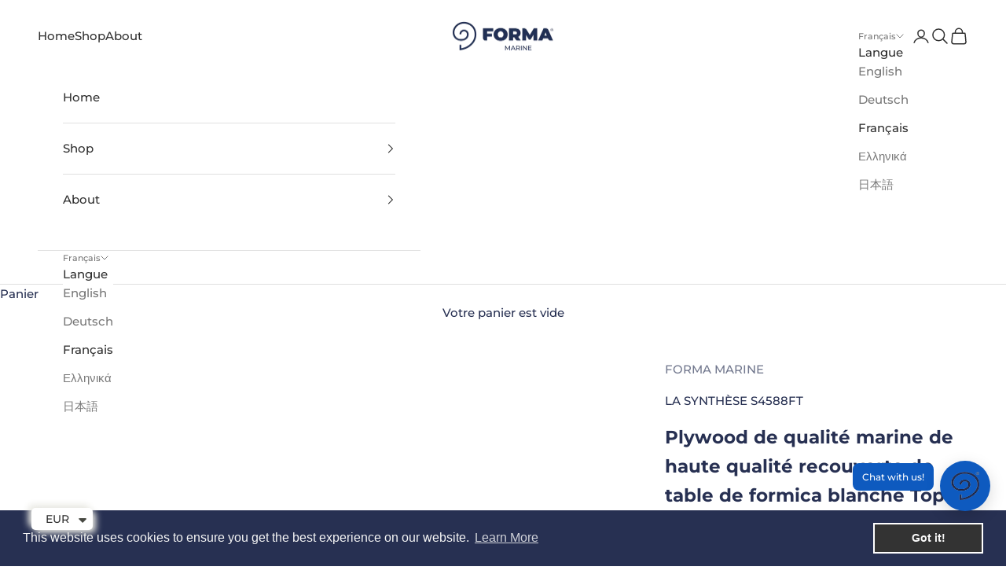

--- FILE ---
content_type: text/html; charset=utf-8
request_url: https://formamarine.com/fr/products/white-formica-table-top-1
body_size: 53544
content:
<!doctype html>

<html lang="fr" dir="ltr">
  <head>
    <meta charset="utf-8">
    <meta name="viewport" content="width=device-width, initial-scale=1.0, height=device-height, minimum-scale=1.0, maximum-scale=5.0">

    <title>Plywood de qualité marine de haute qualité recouverte de table de formica blanche Top 45 x 88 cm S4588ft</title><meta name="description" content="Notre sélection de plateaux de table peut être ajusté sur la plupart des cadres de piédestal, offrant une solution pour une salle à manger rapide et confortable. Des meubles appropriés pour les conditions de l&#39;eau de mer dures amovibles, storables, idéales pour l&#39;espace limité sur un yacht."><link rel="canonical" href="https://formamarine.com/fr/products/white-formica-table-top-1"><link rel="shortcut icon" href="//formamarine.com/cdn/shop/files/logo-badge.png?v=1663761445&width=96">
      <link rel="apple-touch-icon" href="//formamarine.com/cdn/shop/files/logo-badge.png?v=1663761445&width=180"><link rel="preconnect" href="https://fonts.shopifycdn.com" crossorigin><link rel="preload" href="//formamarine.com/cdn/fonts/montserrat/montserrat_n6.1326b3e84230700ef15b3a29fb520639977513e0.woff2" as="font" type="font/woff2" crossorigin><link rel="preload" href="//formamarine.com/cdn/fonts/montserrat/montserrat_n5.07ef3781d9c78c8b93c98419da7ad4fbeebb6635.woff2" as="font" type="font/woff2" crossorigin><meta property="og:type" content="product">
  <meta property="og:title" content="Plywood de qualité marine de haute qualité recouverte de table de formica blanche Top 45 x 88 cm S4588ft">
  <meta property="product:price:amount" content="169.00">
  <meta property="product:price:currency" content="EUR">
  <meta property="product:availability" content="in stock"><meta property="og:image" content="http://formamarine.com/cdn/shop/products/S4588FT.jpg?v=1655818479&width=2048">
  <meta property="og:image:secure_url" content="https://formamarine.com/cdn/shop/products/S4588FT.jpg?v=1655818479&width=2048">
  <meta property="og:image:width" content="1200">
  <meta property="og:image:height" content="1540"><meta property="og:description" content="Notre sélection de plateaux de table peut être ajusté sur la plupart des cadres de piédestal, offrant une solution pour une salle à manger rapide et confortable. Des meubles appropriés pour les conditions de l&#39;eau de mer dures amovibles, storables, idéales pour l&#39;espace limité sur un yacht."><meta property="og:url" content="https://formamarine.com/fr/products/white-formica-table-top-1">
<meta property="og:site_name" content="FORMA MARINE"><meta name="twitter:card" content="summary"><meta name="twitter:title" content="Plywood de qualité marine de haute qualité recouverte de table de formica blanche Top 45 x 88 cm S4588ft">
  <meta name="twitter:description" content="Notre sélection de plateaux de table peut être ajusté sur la plupart des cadres de piédestal, offrant une solution pour une salle à manger rapide et confortable. Des meubles appropriés pour les conditions de l&#39;eau de mer dures amovibles, storables, idéales pour l&#39;espace limité sur un yacht."><meta name="twitter:image" content="https://formamarine.com/cdn/shop/products/S4588FT.jpg?crop=center&height=1200&v=1655818479&width=1200">
  <meta name="twitter:image:alt" content="Forma Marine  Plywood covered with White Formica Table Top, Size 45 x 88 cm, model S4588FT"><script async crossorigin fetchpriority="high" src="/cdn/shopifycloud/importmap-polyfill/es-modules-shim.2.4.0.js"></script>
<script type="application/ld+json">{"@context":"http:\/\/schema.org\/","@id":"\/fr\/products\/white-formica-table-top-1#product","@type":"Product","brand":{"@type":"Brand","name":"FORMA MARINE"},"category":"Plaisance et sports nautiques","description":"Notre sélection de plateaux de table peut être ajusté sur la plupart des cadres de piédestal, offrant une solution pour une salle à manger rapide et confortable. Des meubles appropriés pour les conditions de l'eau de mer dures amovibles, storables, idéales pour l'espace limité sur un yacht.","gtin":"5200104564612","image":"https:\/\/formamarine.com\/cdn\/shop\/products\/S4588FT.jpg?v=1655818479\u0026width=1920","name":"Plywood de qualité marine de haute qualité recouverte de table de formica blanche Top 45 x 88 cm S4588ft","offers":{"@id":"\/fr\/products\/white-formica-table-top-1?variant=39818489331851#offer","@type":"Offer","availability":"http:\/\/schema.org\/InStock","price":"169.00","priceCurrency":"EUR","url":"https:\/\/formamarine.com\/fr\/products\/white-formica-table-top-1?variant=39818489331851"},"sku":"S4588FT","url":"https:\/\/formamarine.com\/fr\/products\/white-formica-table-top-1"}</script><script type="application/ld+json">
  {
    "@context": "https://schema.org",
    "@type": "BreadcrumbList",
    "itemListElement": [{
        "@type": "ListItem",
        "position": 1,
        "name": "Accueil",
        "item": "https://formamarine.com"
      },{
            "@type": "ListItem",
            "position": 2,
            "name": "Plywood de qualité marine de haute qualité recouverte de table de formica blanche Top 45 x 88 cm S4588ft",
            "item": "https://formamarine.com/fr/products/white-formica-table-top-1"
          }]
  }
</script><style>/* Typography (heading) */
  @font-face {
  font-family: Montserrat;
  font-weight: 600;
  font-style: normal;
  font-display: fallback;
  src: url("//formamarine.com/cdn/fonts/montserrat/montserrat_n6.1326b3e84230700ef15b3a29fb520639977513e0.woff2") format("woff2"),
       url("//formamarine.com/cdn/fonts/montserrat/montserrat_n6.652f051080eb14192330daceed8cd53dfdc5ead9.woff") format("woff");
}

@font-face {
  font-family: Montserrat;
  font-weight: 600;
  font-style: italic;
  font-display: fallback;
  src: url("//formamarine.com/cdn/fonts/montserrat/montserrat_i6.e90155dd2f004112a61c0322d66d1f59dadfa84b.woff2") format("woff2"),
       url("//formamarine.com/cdn/fonts/montserrat/montserrat_i6.41470518d8e9d7f1bcdd29a447c2397e5393943f.woff") format("woff");
}

/* Typography (body) */
  @font-face {
  font-family: Montserrat;
  font-weight: 500;
  font-style: normal;
  font-display: fallback;
  src: url("//formamarine.com/cdn/fonts/montserrat/montserrat_n5.07ef3781d9c78c8b93c98419da7ad4fbeebb6635.woff2") format("woff2"),
       url("//formamarine.com/cdn/fonts/montserrat/montserrat_n5.adf9b4bd8b0e4f55a0b203cdd84512667e0d5e4d.woff") format("woff");
}

@font-face {
  font-family: Montserrat;
  font-weight: 500;
  font-style: italic;
  font-display: fallback;
  src: url("//formamarine.com/cdn/fonts/montserrat/montserrat_i5.d3a783eb0cc26f2fda1e99d1dfec3ebaea1dc164.woff2") format("woff2"),
       url("//formamarine.com/cdn/fonts/montserrat/montserrat_i5.76d414ea3d56bb79ef992a9c62dce2e9063bc062.woff") format("woff");
}

@font-face {
  font-family: Montserrat;
  font-weight: 700;
  font-style: normal;
  font-display: fallback;
  src: url("//formamarine.com/cdn/fonts/montserrat/montserrat_n7.3c434e22befd5c18a6b4afadb1e3d77c128c7939.woff2") format("woff2"),
       url("//formamarine.com/cdn/fonts/montserrat/montserrat_n7.5d9fa6e2cae713c8fb539a9876489d86207fe957.woff") format("woff");
}

@font-face {
  font-family: Montserrat;
  font-weight: 700;
  font-style: italic;
  font-display: fallback;
  src: url("//formamarine.com/cdn/fonts/montserrat/montserrat_i7.a0d4a463df4f146567d871890ffb3c80408e7732.woff2") format("woff2"),
       url("//formamarine.com/cdn/fonts/montserrat/montserrat_i7.f6ec9f2a0681acc6f8152c40921d2a4d2e1a2c78.woff") format("woff");
}

:root {
    /* Container */
    --container-max-width: 100%;
    --container-xxs-max-width: 27.5rem; /* 440px */
    --container-xs-max-width: 42.5rem; /* 680px */
    --container-sm-max-width: 61.25rem; /* 980px */
    --container-md-max-width: 71.875rem; /* 1150px */
    --container-lg-max-width: 78.75rem; /* 1260px */
    --container-xl-max-width: 85rem; /* 1360px */
    --container-gutter: 1.25rem;

    --section-vertical-spacing: 2rem;
    --section-vertical-spacing-tight:2rem;

    --section-stack-gap:1.5rem;
    --section-stack-gap-tight:1.5rem;

    /* Form settings */
    --form-gap: 1.25rem; /* Gap between fieldset and submit button */
    --fieldset-gap: 1rem; /* Gap between each form input within a fieldset */
    --form-control-gap: 0.625rem; /* Gap between input and label (ignored for floating label) */
    --checkbox-control-gap: 0.75rem; /* Horizontal gap between checkbox and its associated label */
    --input-padding-block: 0.65rem; /* Vertical padding for input, textarea and native select */
    --input-padding-inline: 0.8rem; /* Horizontal padding for input, textarea and native select */
    --checkbox-size: 0.875rem; /* Size (width and height) for checkbox */

    /* Other sizes */
    --sticky-area-height: calc(var(--announcement-bar-is-sticky, 0) * var(--announcement-bar-height, 0px) + var(--header-is-sticky, 0) * var(--header-is-visible, 1) * var(--header-height, 0px));

    /* RTL support */
    --transform-logical-flip: 1;
    --transform-origin-start: left;
    --transform-origin-end: right;

    /**
     * ---------------------------------------------------------------------
     * TYPOGRAPHY
     * ---------------------------------------------------------------------
     */

    /* Font properties */
    --heading-font-family: Montserrat, sans-serif;
    --heading-font-weight: 600;
    --heading-font-style: normal;
    --heading-text-transform: uppercase;
    --heading-letter-spacing: 0.18em;
    --text-font-family: Montserrat, sans-serif;
    --text-font-weight: 500;
    --text-font-style: normal;
    --text-letter-spacing: 0.0em;
    --button-font: var(--text-font-style) var(--text-font-weight) var(--text-sm) / 1.65 var(--text-font-family);
    --button-text-transform: uppercase;
    --button-letter-spacing: 0.18em;

    /* Font sizes */--text-heading-size-factor: 1;
    --text-h1: max(0.6875rem, clamp(1.375rem, 1.146341463414634rem + 0.975609756097561vw, 2rem) * var(--text-heading-size-factor));
    --text-h2: max(0.6875rem, clamp(1.25rem, 1.0670731707317074rem + 0.7804878048780488vw, 1.75rem) * var(--text-heading-size-factor));
    --text-h3: max(0.6875rem, clamp(1.125rem, 1.0335365853658536rem + 0.3902439024390244vw, 1.375rem) * var(--text-heading-size-factor));
    --text-h4: max(0.6875rem, clamp(1rem, 0.9542682926829268rem + 0.1951219512195122vw, 1.125rem) * var(--text-heading-size-factor));
    --text-h5: calc(0.875rem * var(--text-heading-size-factor));
    --text-h6: calc(0.75rem * var(--text-heading-size-factor));

    --text-xs: 0.75rem;
    --text-sm: 0.8125rem;
    --text-base: 0.875rem;
    --text-lg: 1.0rem;
    --text-xl: 1.1875rem;

    /* Rounded variables (used for border radius) */
    --rounded-full: 9999px;
    --button-border-radius: 0.0rem;
    --input-border-radius: 0.0rem;

    /* Box shadow */
    --shadow-sm: 0 2px 8px rgb(0 0 0 / 0.05);
    --shadow: 0 5px 15px rgb(0 0 0 / 0.05);
    --shadow-md: 0 5px 30px rgb(0 0 0 / 0.05);
    --shadow-block: px px px rgb(var(--text-primary) / 0.0);

    /**
     * ---------------------------------------------------------------------
     * OTHER
     * ---------------------------------------------------------------------
     */

    --checkmark-svg-url: url(//formamarine.com/cdn/shop/t/31/assets/checkmark.svg?v=77552481021870063511764245878);
    --cursor-zoom-in-svg-url: url(//formamarine.com/cdn/shop/t/31/assets/cursor-zoom-in.svg?v=131349872948369742421764245878);
  }

  [dir="rtl"]:root {
    /* RTL support */
    --transform-logical-flip: -1;
    --transform-origin-start: right;
    --transform-origin-end: left;
  }

  @media screen and (min-width: 700px) {
    :root {
      /* Typography (font size) */
      --text-xs: 0.8125rem;
      --text-sm: 0.875rem;
      --text-base: 0.9375rem;
      --text-lg: 1.0625rem;
      --text-xl: 1.3125rem;

      /* Spacing settings */
      --container-gutter: 2rem;
    }
  }

  @media screen and (min-width: 1000px) {
    :root {
      /* Spacing settings */
      --container-gutter: 3rem;

      --section-vertical-spacing: 3rem;
      --section-vertical-spacing-tight: 3rem;

      --section-stack-gap:2.25rem;
      --section-stack-gap-tight:2.25rem;
    }
  }:root {/* Overlay used for modal */
    --page-overlay: 0 0 0 / 0.4;

    /* We use the first scheme background as default */
    --page-background: ;

    /* Product colors */
    --on-sale-text: 227 44 43;
    --on-sale-badge-background: 227 44 43;
    --on-sale-badge-text: 255 255 255;
    --sold-out-badge-background: 239 239 239;
    --sold-out-badge-text: 0 0 0 / 0.65;
    --custom-badge-background: 28 28 28;
    --custom-badge-text: 255 255 255;
    --star-color: 28 28 28;

    /* Status colors */
    --success-background: 212 227 203;
    --success-text: 48 122 7;
    --warning-background: 253 241 224;
    --warning-text: 237 138 0;
    --error-background: 243 204 204;
    --error-text: 203 43 43;
  }.color-scheme--scheme-1 {
      /* Color settings */--accent: 39 48 82;
      --text-color: 39 48 82;
      --background: 255 255 255 / 1.0;
      --background-without-opacity: 255 255 255;
      --background-gradient: ;--border-color: 223 224 229;/* Button colors */
      --button-background: 39 48 82;
      --button-text-color: 255 255 255;

      /* Circled buttons */
      --circle-button-background: 39 48 82;
      --circle-button-text-color: 255 255 255;
    }.shopify-section:has(.section-spacing.color-scheme--bg-54922f2e920ba8346f6dc0fba343d673) + .shopify-section:has(.section-spacing.color-scheme--bg-54922f2e920ba8346f6dc0fba343d673:not(.bordered-section)) .section-spacing {
      padding-block-start: 0;
    }.color-scheme--scheme-2 {
      /* Color settings */--accent: 245 219 139;
      --text-color: 48 48 48;
      --background: 255 255 255 / 1.0;
      --background-without-opacity: 255 255 255;
      --background-gradient: ;--border-color: 224 224 224;/* Button colors */
      --button-background: 245 219 139;
      --button-text-color: 48 48 48;

      /* Circled buttons */
      --circle-button-background: 28 28 28;
      --circle-button-text-color: 245 219 139;
    }.shopify-section:has(.section-spacing.color-scheme--bg-54922f2e920ba8346f6dc0fba343d673) + .shopify-section:has(.section-spacing.color-scheme--bg-54922f2e920ba8346f6dc0fba343d673:not(.bordered-section)) .section-spacing {
      padding-block-start: 0;
    }.color-scheme--scheme-3 {
      /* Color settings */--accent: 255 255 255;
      --text-color: 255 255 255;
      --background: 39 48 82 / 1.0;
      --background-without-opacity: 39 48 82;
      --background-gradient: ;--border-color: 71 79 108;/* Button colors */
      --button-background: 255 255 255;
      --button-text-color: 39 48 82;

      /* Circled buttons */
      --circle-button-background: 255 255 255;
      --circle-button-text-color: 28 28 28;
    }.shopify-section:has(.section-spacing.color-scheme--bg-0826e59e8b276dd47458365b026c724f) + .shopify-section:has(.section-spacing.color-scheme--bg-0826e59e8b276dd47458365b026c724f:not(.bordered-section)) .section-spacing {
      padding-block-start: 0;
    }.color-scheme--scheme-4 {
      /* Color settings */--accent: 255 255 255;
      --text-color: 255 255 255;
      --background: 0 0 0 / 0.0;
      --background-without-opacity: 0 0 0;
      --background-gradient: ;--border-color: 255 255 255;/* Button colors */
      --button-background: 255 255 255;
      --button-text-color: 28 28 28;

      /* Circled buttons */
      --circle-button-background: 255 255 255;
      --circle-button-text-color: 28 28 28;
    }.shopify-section:has(.section-spacing.color-scheme--bg-3671eee015764974ee0aef1536023e0f) + .shopify-section:has(.section-spacing.color-scheme--bg-3671eee015764974ee0aef1536023e0f:not(.bordered-section)) .section-spacing {
      padding-block-start: 0;
    }.color-scheme--dialog {
      /* Color settings */--accent: 245 219 139;
      --text-color: 48 48 48;
      --background: 255 255 255 / 1.0;
      --background-without-opacity: 255 255 255;
      --background-gradient: ;--border-color: 224 224 224;/* Button colors */
      --button-background: 245 219 139;
      --button-text-color: 48 48 48;

      /* Circled buttons */
      --circle-button-background: 28 28 28;
      --circle-button-text-color: 245 219 139;
    }
</style><script>
  // This allows to expose several variables to the global scope, to be used in scripts
  window.themeVariables = {
    settings: {
      showPageTransition: null,
      pageType: "product",
      moneyFormat: "\u003cspan class=money\u003e€{{amount}}\u003c\/span\u003e",
      moneyWithCurrencyFormat: "\u003cspan class=money\u003e€{{amount}} EUR\u003c\/span\u003e",
      currencyCodeEnabled: false,
      cartType: "drawer",
      staggerMenuApparition: true
    },

    strings: {
      addedToCart: "Produit ajouté au panier !",
      closeGallery: "Fermer la galerie",
      zoomGallery: "Zoomer sur l\u0026#39;image",
      errorGallery: "L\u0026#39;image ne peut pas etre chargée",
      shippingEstimatorNoResults: "Nous ne livrons pas à votre adresse.",
      shippingEstimatorOneResult: "Il y a un résultat pour votre adresse :",
      shippingEstimatorMultipleResults: "Il y a plusieurs résultats pour votre adresse :",
      shippingEstimatorError: "Impossible d\u0026#39;estimer les frais de livraison :",
      next: "Suivant",
      previous: "Précédent"
    },

    mediaQueries: {
      'sm': 'screen and (min-width: 700px)',
      'md': 'screen and (min-width: 1000px)',
      'lg': 'screen and (min-width: 1150px)',
      'xl': 'screen and (min-width: 1400px)',
      '2xl': 'screen and (min-width: 1600px)',
      'sm-max': 'screen and (max-width: 699px)',
      'md-max': 'screen and (max-width: 999px)',
      'lg-max': 'screen and (max-width: 1149px)',
      'xl-max': 'screen and (max-width: 1399px)',
      '2xl-max': 'screen and (max-width: 1599px)',
      'motion-safe': '(prefers-reduced-motion: no-preference)',
      'motion-reduce': '(prefers-reduced-motion: reduce)',
      'supports-hover': 'screen and (pointer: fine)',
      'supports-touch': 'screen and (hover: none)'
    }
  };</script><script type="importmap">{
        "imports": {
          "vendor": "//formamarine.com/cdn/shop/t/31/assets/vendor.min.js?v=118757129943152772801764245863",
          "theme": "//formamarine.com/cdn/shop/t/31/assets/theme.js?v=34169666688707465681764245863",
          "photoswipe": "//formamarine.com/cdn/shop/t/31/assets/photoswipe.min.js?v=13374349288281597431764245863"
        }
      }
    </script>

    <script type="module" src="//formamarine.com/cdn/shop/t/31/assets/vendor.min.js?v=118757129943152772801764245863"></script>
    <script type="module" src="//formamarine.com/cdn/shop/t/31/assets/theme.js?v=34169666688707465681764245863"></script>

    <script>window.performance && window.performance.mark && window.performance.mark('shopify.content_for_header.start');</script><meta name="google-site-verification" content="0wT_QCV8x0Jyrp7TRntscSFB817b8QX8ZJzU3HqrP1g">
<meta id="shopify-digital-wallet" name="shopify-digital-wallet" content="/55239213195/digital_wallets/dialog">
<meta name="shopify-checkout-api-token" content="bfe2fc534a985a0fe544d09b077a651b">
<meta id="in-context-paypal-metadata" data-shop-id="55239213195" data-venmo-supported="false" data-environment="production" data-locale="fr_FR" data-paypal-v4="true" data-currency="EUR">
<link rel="alternate" hreflang="x-default" href="https://formamarine.com/products/white-formica-table-top-1">
<link rel="alternate" hreflang="en" href="https://formamarine.com/products/white-formica-table-top-1">
<link rel="alternate" hreflang="de" href="https://formamarine.com/de/products/white-formica-table-top-1">
<link rel="alternate" hreflang="fr" href="https://formamarine.com/fr/products/white-formica-table-top-1">
<link rel="alternate" hreflang="el" href="https://formamarine.com/el/products/white-formica-table-top-1">
<link rel="alternate" hreflang="ja" href="https://formamarine.com/ja/products/white-formica-table-top-1">
<link rel="alternate" type="application/json+oembed" href="https://formamarine.com/fr/products/white-formica-table-top-1.oembed">
<script async="async" src="/checkouts/internal/preloads.js?locale=fr-GR"></script>
<script id="shopify-features" type="application/json">{"accessToken":"bfe2fc534a985a0fe544d09b077a651b","betas":["rich-media-storefront-analytics"],"domain":"formamarine.com","predictiveSearch":true,"shopId":55239213195,"locale":"fr"}</script>
<script>var Shopify = Shopify || {};
Shopify.shop = "forma-marine.myshopify.com";
Shopify.locale = "fr";
Shopify.currency = {"active":"EUR","rate":"1.0"};
Shopify.country = "GR";
Shopify.theme = {"name":"theme-export-formamarine-com-live-new-theme-pr","id":192830341469,"schema_name":"Prestige","schema_version":"10.10.0","theme_store_id":null,"role":"main"};
Shopify.theme.handle = "null";
Shopify.theme.style = {"id":null,"handle":null};
Shopify.cdnHost = "formamarine.com/cdn";
Shopify.routes = Shopify.routes || {};
Shopify.routes.root = "/fr/";</script>
<script type="module">!function(o){(o.Shopify=o.Shopify||{}).modules=!0}(window);</script>
<script>!function(o){function n(){var o=[];function n(){o.push(Array.prototype.slice.apply(arguments))}return n.q=o,n}var t=o.Shopify=o.Shopify||{};t.loadFeatures=n(),t.autoloadFeatures=n()}(window);</script>
<script id="shop-js-analytics" type="application/json">{"pageType":"product"}</script>
<script defer="defer" async type="module" src="//formamarine.com/cdn/shopifycloud/shop-js/modules/v2/client.init-shop-cart-sync_C7zOiP7n.fr.esm.js"></script>
<script defer="defer" async type="module" src="//formamarine.com/cdn/shopifycloud/shop-js/modules/v2/chunk.common_CSlijhlg.esm.js"></script>
<script type="module">
  await import("//formamarine.com/cdn/shopifycloud/shop-js/modules/v2/client.init-shop-cart-sync_C7zOiP7n.fr.esm.js");
await import("//formamarine.com/cdn/shopifycloud/shop-js/modules/v2/chunk.common_CSlijhlg.esm.js");

  window.Shopify.SignInWithShop?.initShopCartSync?.({"fedCMEnabled":true,"windoidEnabled":true});

</script>
<script>(function() {
  var isLoaded = false;
  function asyncLoad() {
    if (isLoaded) return;
    isLoaded = true;
    var urls = ["https:\/\/cdn.shopify.com\/s\/files\/1\/0449\/2568\/1820\/t\/4\/assets\/booster_currency.js?v=1624978055\u0026shop=forma-marine.myshopify.com","https:\/\/cdn.shopify.com\/s\/files\/1\/0449\/2568\/1820\/t\/4\/assets\/booster_currency.js?v=1624978055\u0026shop=forma-marine.myshopify.com","https:\/\/cdn.shopify.com\/s\/files\/1\/0552\/3921\/3195\/t\/17\/assets\/booster_eu_cookie_55239213195.js?v=1704664344\u0026shop=forma-marine.myshopify.com"];
    for (var i = 0; i < urls.length; i++) {
      var s = document.createElement('script');
      s.type = 'text/javascript';
      s.async = true;
      s.src = urls[i];
      var x = document.getElementsByTagName('script')[0];
      x.parentNode.insertBefore(s, x);
    }
  };
  if(window.attachEvent) {
    window.attachEvent('onload', asyncLoad);
  } else {
    window.addEventListener('load', asyncLoad, false);
  }
})();</script>
<script id="__st">var __st={"a":55239213195,"offset":7200,"reqid":"daf15b97-cbe6-43a0-af61-4c42cce1cdb1-1768504390","pageurl":"formamarine.com\/fr\/products\/white-formica-table-top-1","u":"33945b4429b5","p":"product","rtyp":"product","rid":6723918921867};</script>
<script>window.ShopifyPaypalV4VisibilityTracking = true;</script>
<script id="captcha-bootstrap">!function(){'use strict';const t='contact',e='account',n='new_comment',o=[[t,t],['blogs',n],['comments',n],[t,'customer']],c=[[e,'customer_login'],[e,'guest_login'],[e,'recover_customer_password'],[e,'create_customer']],r=t=>t.map((([t,e])=>`form[action*='/${t}']:not([data-nocaptcha='true']) input[name='form_type'][value='${e}']`)).join(','),a=t=>()=>t?[...document.querySelectorAll(t)].map((t=>t.form)):[];function s(){const t=[...o],e=r(t);return a(e)}const i='password',u='form_key',d=['recaptcha-v3-token','g-recaptcha-response','h-captcha-response',i],f=()=>{try{return window.sessionStorage}catch{return}},m='__shopify_v',_=t=>t.elements[u];function p(t,e,n=!1){try{const o=window.sessionStorage,c=JSON.parse(o.getItem(e)),{data:r}=function(t){const{data:e,action:n}=t;return t[m]||n?{data:e,action:n}:{data:t,action:n}}(c);for(const[e,n]of Object.entries(r))t.elements[e]&&(t.elements[e].value=n);n&&o.removeItem(e)}catch(o){console.error('form repopulation failed',{error:o})}}const l='form_type',E='cptcha';function T(t){t.dataset[E]=!0}const w=window,h=w.document,L='Shopify',v='ce_forms',y='captcha';let A=!1;((t,e)=>{const n=(g='f06e6c50-85a8-45c8-87d0-21a2b65856fe',I='https://cdn.shopify.com/shopifycloud/storefront-forms-hcaptcha/ce_storefront_forms_captcha_hcaptcha.v1.5.2.iife.js',D={infoText:'Protégé par hCaptcha',privacyText:'Confidentialité',termsText:'Conditions'},(t,e,n)=>{const o=w[L][v],c=o.bindForm;if(c)return c(t,g,e,D).then(n);var r;o.q.push([[t,g,e,D],n]),r=I,A||(h.body.append(Object.assign(h.createElement('script'),{id:'captcha-provider',async:!0,src:r})),A=!0)});var g,I,D;w[L]=w[L]||{},w[L][v]=w[L][v]||{},w[L][v].q=[],w[L][y]=w[L][y]||{},w[L][y].protect=function(t,e){n(t,void 0,e),T(t)},Object.freeze(w[L][y]),function(t,e,n,w,h,L){const[v,y,A,g]=function(t,e,n){const i=e?o:[],u=t?c:[],d=[...i,...u],f=r(d),m=r(i),_=r(d.filter((([t,e])=>n.includes(e))));return[a(f),a(m),a(_),s()]}(w,h,L),I=t=>{const e=t.target;return e instanceof HTMLFormElement?e:e&&e.form},D=t=>v().includes(t);t.addEventListener('submit',(t=>{const e=I(t);if(!e)return;const n=D(e)&&!e.dataset.hcaptchaBound&&!e.dataset.recaptchaBound,o=_(e),c=g().includes(e)&&(!o||!o.value);(n||c)&&t.preventDefault(),c&&!n&&(function(t){try{if(!f())return;!function(t){const e=f();if(!e)return;const n=_(t);if(!n)return;const o=n.value;o&&e.removeItem(o)}(t);const e=Array.from(Array(32),(()=>Math.random().toString(36)[2])).join('');!function(t,e){_(t)||t.append(Object.assign(document.createElement('input'),{type:'hidden',name:u})),t.elements[u].value=e}(t,e),function(t,e){const n=f();if(!n)return;const o=[...t.querySelectorAll(`input[type='${i}']`)].map((({name:t})=>t)),c=[...d,...o],r={};for(const[a,s]of new FormData(t).entries())c.includes(a)||(r[a]=s);n.setItem(e,JSON.stringify({[m]:1,action:t.action,data:r}))}(t,e)}catch(e){console.error('failed to persist form',e)}}(e),e.submit())}));const S=(t,e)=>{t&&!t.dataset[E]&&(n(t,e.some((e=>e===t))),T(t))};for(const o of['focusin','change'])t.addEventListener(o,(t=>{const e=I(t);D(e)&&S(e,y())}));const B=e.get('form_key'),M=e.get(l),P=B&&M;t.addEventListener('DOMContentLoaded',(()=>{const t=y();if(P)for(const e of t)e.elements[l].value===M&&p(e,B);[...new Set([...A(),...v().filter((t=>'true'===t.dataset.shopifyCaptcha))])].forEach((e=>S(e,t)))}))}(h,new URLSearchParams(w.location.search),n,t,e,['guest_login'])})(!0,!0)}();</script>
<script integrity="sha256-4kQ18oKyAcykRKYeNunJcIwy7WH5gtpwJnB7kiuLZ1E=" data-source-attribution="shopify.loadfeatures" defer="defer" src="//formamarine.com/cdn/shopifycloud/storefront/assets/storefront/load_feature-a0a9edcb.js" crossorigin="anonymous"></script>
<script data-source-attribution="shopify.dynamic_checkout.dynamic.init">var Shopify=Shopify||{};Shopify.PaymentButton=Shopify.PaymentButton||{isStorefrontPortableWallets:!0,init:function(){window.Shopify.PaymentButton.init=function(){};var t=document.createElement("script");t.src="https://formamarine.com/cdn/shopifycloud/portable-wallets/latest/portable-wallets.fr.js",t.type="module",document.head.appendChild(t)}};
</script>
<script data-source-attribution="shopify.dynamic_checkout.buyer_consent">
  function portableWalletsHideBuyerConsent(e){var t=document.getElementById("shopify-buyer-consent"),n=document.getElementById("shopify-subscription-policy-button");t&&n&&(t.classList.add("hidden"),t.setAttribute("aria-hidden","true"),n.removeEventListener("click",e))}function portableWalletsShowBuyerConsent(e){var t=document.getElementById("shopify-buyer-consent"),n=document.getElementById("shopify-subscription-policy-button");t&&n&&(t.classList.remove("hidden"),t.removeAttribute("aria-hidden"),n.addEventListener("click",e))}window.Shopify?.PaymentButton&&(window.Shopify.PaymentButton.hideBuyerConsent=portableWalletsHideBuyerConsent,window.Shopify.PaymentButton.showBuyerConsent=portableWalletsShowBuyerConsent);
</script>
<script data-source-attribution="shopify.dynamic_checkout.cart.bootstrap">document.addEventListener("DOMContentLoaded",(function(){function t(){return document.querySelector("shopify-accelerated-checkout-cart, shopify-accelerated-checkout")}if(t())Shopify.PaymentButton.init();else{new MutationObserver((function(e,n){t()&&(Shopify.PaymentButton.init(),n.disconnect())})).observe(document.body,{childList:!0,subtree:!0})}}));
</script>
<link id="shopify-accelerated-checkout-styles" rel="stylesheet" media="screen" href="https://formamarine.com/cdn/shopifycloud/portable-wallets/latest/accelerated-checkout-backwards-compat.css" crossorigin="anonymous">
<style id="shopify-accelerated-checkout-cart">
        #shopify-buyer-consent {
  margin-top: 1em;
  display: inline-block;
  width: 100%;
}

#shopify-buyer-consent.hidden {
  display: none;
}

#shopify-subscription-policy-button {
  background: none;
  border: none;
  padding: 0;
  text-decoration: underline;
  font-size: inherit;
  cursor: pointer;
}

#shopify-subscription-policy-button::before {
  box-shadow: none;
}

      </style>

<script>window.performance && window.performance.mark && window.performance.mark('shopify.content_for_header.end');</script>
<link href="//formamarine.com/cdn/shop/t/31/assets/theme.css?v=76649174520970306161764245863" rel="stylesheet" type="text/css" media="all" /><!-- BEGIN app block: shopify://apps/judge-me-reviews/blocks/judgeme_core/61ccd3b1-a9f2-4160-9fe9-4fec8413e5d8 --><!-- Start of Judge.me Core -->






<link rel="dns-prefetch" href="https://cdnwidget.judge.me">
<link rel="dns-prefetch" href="https://cdn.judge.me">
<link rel="dns-prefetch" href="https://cdn1.judge.me">
<link rel="dns-prefetch" href="https://api.judge.me">

<script data-cfasync='false' class='jdgm-settings-script'>window.jdgmSettings={"pagination":5,"disable_web_reviews":true,"badge_no_review_text":"Aucun avis","badge_n_reviews_text":"{{ n }} avis","badge_star_color":"#1E0E38","hide_badge_preview_if_no_reviews":true,"badge_hide_text":false,"enforce_center_preview_badge":false,"widget_title":"Avis Clients","widget_open_form_text":"Écrire un avis","widget_close_form_text":"Annuler l'avis","widget_refresh_page_text":"Actualiser la page","widget_summary_text":"Basé sur {{ number_of_reviews }} avis","widget_no_review_text":"Soyez le premier à écrire un avis","widget_name_field_text":"Nom d'affichage","widget_verified_name_field_text":"Nom vérifié (public)","widget_name_placeholder_text":"Nom d'affichage","widget_required_field_error_text":"Ce champ est obligatoire.","widget_email_field_text":"Adresse email","widget_verified_email_field_text":"Email vérifié (privé, ne peut pas être modifié)","widget_email_placeholder_text":"Votre adresse email","widget_email_field_error_text":"Veuillez entrer une adresse email valide.","widget_rating_field_text":"Évaluation","widget_review_title_field_text":"Titre de l'avis","widget_review_title_placeholder_text":"Donnez un titre à votre avis","widget_review_body_field_text":"Contenu de l'avis","widget_review_body_placeholder_text":"Commencez à écrire ici...","widget_pictures_field_text":"Photo/Vidéo (facultatif)","widget_submit_review_text":"Soumettre l'avis","widget_submit_verified_review_text":"Soumettre un avis vérifié","widget_submit_success_msg_with_auto_publish":"Merci ! Veuillez actualiser la page dans quelques instants pour voir votre avis. Vous pouvez supprimer ou modifier votre avis en vous connectant à \u003ca href='https://judge.me/login' target='_blank' rel='nofollow noopener'\u003eJudge.me\u003c/a\u003e","widget_submit_success_msg_no_auto_publish":"Merci ! Votre avis sera publié dès qu'il sera approuvé par l'administrateur de la boutique. Vous pouvez supprimer ou modifier votre avis en vous connectant à \u003ca href='https://judge.me/login' target='_blank' rel='nofollow noopener'\u003eJudge.me\u003c/a\u003e","widget_show_default_reviews_out_of_total_text":"Affichage de {{ n_reviews_shown }} sur {{ n_reviews }} avis.","widget_show_all_link_text":"Tout afficher","widget_show_less_link_text":"Afficher moins","widget_author_said_text":"{{ reviewer_name }} a dit :","widget_days_text":"il y a {{ n }} jour/jours","widget_weeks_text":"il y a {{ n }} semaine/semaines","widget_months_text":"il y a {{ n }} mois","widget_years_text":"il y a {{ n }} an/ans","widget_yesterday_text":"Hier","widget_today_text":"Aujourd'hui","widget_replied_text":"\u003e\u003e {{ shop_name }} a répondu :","widget_read_more_text":"Lire plus","widget_reviewer_name_as_initial":"","widget_rating_filter_color":"#fbcd0a","widget_rating_filter_see_all_text":"Voir tous les avis","widget_sorting_most_recent_text":"Plus récents","widget_sorting_highest_rating_text":"Meilleures notes","widget_sorting_lowest_rating_text":"Notes les plus basses","widget_sorting_with_pictures_text":"Uniquement les photos","widget_sorting_most_helpful_text":"Plus utiles","widget_open_question_form_text":"Poser une question","widget_reviews_subtab_text":"Avis","widget_questions_subtab_text":"Questions","widget_question_label_text":"Question","widget_answer_label_text":"Réponse","widget_question_placeholder_text":"Écrivez votre question ici","widget_submit_question_text":"Soumettre la question","widget_question_submit_success_text":"Merci pour votre question ! Nous vous notifierons dès qu'elle aura une réponse.","widget_star_color":"#1E0E38","verified_badge_text":"Vérifié","verified_badge_bg_color":"","verified_badge_text_color":"","verified_badge_placement":"left-of-reviewer-name","widget_review_max_height":4,"widget_hide_border":false,"widget_social_share":false,"widget_thumb":false,"widget_review_location_show":false,"widget_location_format":"country_code_only","all_reviews_include_out_of_store_products":true,"all_reviews_out_of_store_text":"(hors boutique)","all_reviews_pagination":100,"all_reviews_product_name_prefix_text":"à propos de","enable_review_pictures":true,"enable_question_anwser":false,"widget_theme":"leex","review_date_format":"dd/mm/yyyy","default_sort_method":"most-recent","widget_product_reviews_subtab_text":"Avis Produits","widget_shop_reviews_subtab_text":"Avis Boutique","widget_other_products_reviews_text":"Avis pour d'autres produits","widget_store_reviews_subtab_text":"Avis de la boutique","widget_no_store_reviews_text":"Cette boutique n'a pas encore reçu d'avis","widget_web_restriction_product_reviews_text":"Ce produit n'a pas encore reçu d'avis","widget_no_items_text":"Aucun élément trouvé","widget_show_more_text":"Afficher plus","widget_write_a_store_review_text":"Écrire un avis sur la boutique","widget_other_languages_heading":"Avis dans d'autres langues","widget_translate_review_text":"Traduire l'avis en {{ language }}","widget_translating_review_text":"Traduction en cours...","widget_show_original_translation_text":"Afficher l'original ({{ language }})","widget_translate_review_failed_text":"Impossible de traduire cet avis.","widget_translate_review_retry_text":"Réessayer","widget_translate_review_try_again_later_text":"Réessayez plus tard","show_product_url_for_grouped_product":true,"widget_sorting_pictures_first_text":"Photos en premier","show_pictures_on_all_rev_page_mobile":true,"show_pictures_on_all_rev_page_desktop":true,"floating_tab_hide_mobile_install_preference":false,"floating_tab_button_name":"★ Avis","floating_tab_title":"Laissons nos clients parler pour nous","floating_tab_button_color":"","floating_tab_button_background_color":"","floating_tab_url":"","floating_tab_url_enabled":false,"floating_tab_tab_style":"text","all_reviews_text_badge_text":"Les clients nous notent {{ shop.metafields.judgeme.all_reviews_rating | round: 1 }}/5 basé sur {{ shop.metafields.judgeme.all_reviews_count }} avis.","all_reviews_text_badge_text_branded_style":"{{ shop.metafields.judgeme.all_reviews_rating | round: 1 }} sur 5 étoiles basé sur {{ shop.metafields.judgeme.all_reviews_count }} avis","is_all_reviews_text_badge_a_link":false,"show_stars_for_all_reviews_text_badge":false,"all_reviews_text_badge_url":"","all_reviews_text_style":"branded","all_reviews_text_color_style":"judgeme_brand_color","all_reviews_text_color":"#108474","all_reviews_text_show_jm_brand":true,"featured_carousel_show_header":true,"featured_carousel_title":"Laissons nos clients parler pour nous","testimonials_carousel_title":"Les clients nous disent","videos_carousel_title":"Histoire de clients réels","cards_carousel_title":"Les clients nous disent","featured_carousel_count_text":"sur {{ n }} avis","featured_carousel_add_link_to_all_reviews_page":true,"featured_carousel_url":"/pages/reviews","featured_carousel_show_images":true,"featured_carousel_autoslide_interval":10,"featured_carousel_arrows_on_the_sides":true,"featured_carousel_height":350,"featured_carousel_width":80,"featured_carousel_image_size":0,"featured_carousel_image_height":250,"featured_carousel_arrow_color":"#eeeeee","verified_count_badge_style":"branded","verified_count_badge_orientation":"horizontal","verified_count_badge_color_style":"judgeme_brand_color","verified_count_badge_color":"#108474","is_verified_count_badge_a_link":false,"verified_count_badge_url":"","verified_count_badge_show_jm_brand":true,"widget_rating_preset_default":5,"widget_first_sub_tab":"product-reviews","widget_show_histogram":true,"widget_histogram_use_custom_color":false,"widget_pagination_use_custom_color":false,"widget_star_use_custom_color":false,"widget_verified_badge_use_custom_color":false,"widget_write_review_use_custom_color":false,"picture_reminder_submit_button":"Télécharger des photos","enable_review_videos":false,"mute_video_by_default":false,"widget_sorting_videos_first_text":"Vidéos en premier","widget_review_pending_text":"En attente","featured_carousel_items_for_large_screen":5,"social_share_options_order":"Facebook,Twitter","remove_microdata_snippet":true,"disable_json_ld":false,"enable_json_ld_products":false,"preview_badge_show_question_text":false,"preview_badge_no_question_text":"Aucune question","preview_badge_n_question_text":"{{ number_of_questions }} question/questions","qa_badge_show_icon":false,"qa_badge_position":"same-row","remove_judgeme_branding":true,"widget_add_search_bar":false,"widget_search_bar_placeholder":"Recherche","widget_sorting_verified_only_text":"Vérifiés uniquement","featured_carousel_theme":"compact","featured_carousel_show_rating":true,"featured_carousel_show_title":true,"featured_carousel_show_body":true,"featured_carousel_show_date":true,"featured_carousel_show_reviewer":true,"featured_carousel_show_product":true,"featured_carousel_header_background_color":"#108474","featured_carousel_header_text_color":"#ffffff","featured_carousel_name_product_separator":"reviewed","featured_carousel_full_star_background":"#11568D","featured_carousel_empty_star_background":"#dadada","featured_carousel_vertical_theme_background":"#f9fafb","featured_carousel_verified_badge_enable":true,"featured_carousel_verified_badge_color":"#108474","featured_carousel_border_style":"round","featured_carousel_review_line_length_limit":3,"featured_carousel_more_reviews_button_text":"Lire plus d'avis","featured_carousel_view_product_button_text":"Voir le produit","all_reviews_page_load_reviews_on":"scroll","all_reviews_page_load_more_text":"Charger plus d'avis","disable_fb_tab_reviews":false,"enable_ajax_cdn_cache":false,"widget_advanced_speed_features":5,"widget_public_name_text":"affiché publiquement comme","default_reviewer_name":"John Smith","default_reviewer_name_has_non_latin":true,"widget_reviewer_anonymous":"Anonyme","medals_widget_title":"Médailles d'avis Judge.me","medals_widget_background_color":"#f9fafb","medals_widget_position":"footer_all_pages","medals_widget_border_color":"#f9fafb","medals_widget_verified_text_position":"left","medals_widget_use_monochromatic_version":false,"medals_widget_elements_color":"#108474","show_reviewer_avatar":false,"widget_invalid_yt_video_url_error_text":"Pas une URL de vidéo YouTube","widget_max_length_field_error_text":"Veuillez ne pas dépasser {0} caractères.","widget_show_country_flag":true,"widget_show_collected_via_shop_app":true,"widget_verified_by_shop_badge_style":"light","widget_verified_by_shop_text":"Vérifié par la boutique","widget_show_photo_gallery":false,"widget_load_with_code_splitting":true,"widget_ugc_install_preference":false,"widget_ugc_title":"Fait par nous, partagé par vous","widget_ugc_subtitle":"Taguez-nous pour voir votre photo mise en avant sur notre page","widget_ugc_arrows_color":"#ffffff","widget_ugc_primary_button_text":"Acheter maintenant","widget_ugc_primary_button_background_color":"#108474","widget_ugc_primary_button_text_color":"#ffffff","widget_ugc_primary_button_border_width":"0","widget_ugc_primary_button_border_style":"none","widget_ugc_primary_button_border_color":"#108474","widget_ugc_primary_button_border_radius":"25","widget_ugc_secondary_button_text":"Charger plus","widget_ugc_secondary_button_background_color":"#ffffff","widget_ugc_secondary_button_text_color":"#108474","widget_ugc_secondary_button_border_width":"2","widget_ugc_secondary_button_border_style":"solid","widget_ugc_secondary_button_border_color":"#108474","widget_ugc_secondary_button_border_radius":"25","widget_ugc_reviews_button_text":"Voir les avis","widget_ugc_reviews_button_background_color":"#ffffff","widget_ugc_reviews_button_text_color":"#108474","widget_ugc_reviews_button_border_width":"2","widget_ugc_reviews_button_border_style":"solid","widget_ugc_reviews_button_border_color":"#108474","widget_ugc_reviews_button_border_radius":"25","widget_ugc_reviews_button_link_to":"judgeme-reviews-page","widget_ugc_show_post_date":true,"widget_ugc_max_width":"800","widget_rating_metafield_value_type":true,"widget_primary_color":"#191B43","widget_enable_secondary_color":false,"widget_secondary_color":"#edf5f5","widget_summary_average_rating_text":"{{ average_rating }} sur 5","widget_media_grid_title":"Photos \u0026 vidéos clients","widget_media_grid_see_more_text":"Voir plus","widget_round_style":false,"widget_show_product_medals":true,"widget_verified_by_judgeme_text":"Vérifié par Judge.me","widget_show_store_medals":true,"widget_verified_by_judgeme_text_in_store_medals":"Vérifié par Judge.me","widget_media_field_exceed_quantity_message":"Désolé, nous ne pouvons accepter que {{ max_media }} pour un avis.","widget_media_field_exceed_limit_message":"{{ file_name }} est trop volumineux, veuillez sélectionner un {{ media_type }} de moins de {{ size_limit }}MB.","widget_review_submitted_text":"Avis soumis !","widget_question_submitted_text":"Question soumise !","widget_close_form_text_question":"Annuler","widget_write_your_answer_here_text":"Écrivez votre réponse ici","widget_enabled_branded_link":true,"widget_show_collected_by_judgeme":true,"widget_reviewer_name_color":"","widget_write_review_text_color":"","widget_write_review_bg_color":"","widget_collected_by_judgeme_text":"collecté par Judge.me","widget_pagination_type":"standard","widget_load_more_text":"Charger plus","widget_load_more_color":"#108474","widget_full_review_text":"Avis complet","widget_read_more_reviews_text":"Lire plus d'avis","widget_read_questions_text":"Lire les questions","widget_questions_and_answers_text":"Questions \u0026 Réponses","widget_verified_by_text":"Vérifié par","widget_verified_text":"Vérifié","widget_number_of_reviews_text":"{{ number_of_reviews }} avis","widget_back_button_text":"Retour","widget_next_button_text":"Suivant","widget_custom_forms_filter_button":"Filtres","custom_forms_style":"horizontal","widget_show_review_information":false,"how_reviews_are_collected":"Comment les avis sont-ils collectés ?","widget_show_review_keywords":false,"widget_gdpr_statement":"Comment nous utilisons vos données : Nous vous contacterons uniquement à propos de l'avis que vous avez laissé, et seulement si nécessaire. En soumettant votre avis, vous acceptez les \u003ca href='https://judge.me/terms' target='_blank' rel='nofollow noopener'\u003econditions\u003c/a\u003e, la \u003ca href='https://judge.me/privacy' target='_blank' rel='nofollow noopener'\u003epolitique de confidentialité\u003c/a\u003e et les \u003ca href='https://judge.me/content-policy' target='_blank' rel='nofollow noopener'\u003epolitiques de contenu\u003c/a\u003e de Judge.me.","widget_multilingual_sorting_enabled":false,"widget_translate_review_content_enabled":false,"widget_translate_review_content_method":"manual","popup_widget_review_selection":"automatically_with_pictures","popup_widget_round_border_style":true,"popup_widget_show_title":true,"popup_widget_show_body":true,"popup_widget_show_reviewer":false,"popup_widget_show_product":true,"popup_widget_show_pictures":true,"popup_widget_use_review_picture":true,"popup_widget_show_on_home_page":true,"popup_widget_show_on_product_page":true,"popup_widget_show_on_collection_page":true,"popup_widget_show_on_cart_page":true,"popup_widget_position":"bottom_left","popup_widget_first_review_delay":5,"popup_widget_duration":5,"popup_widget_interval":5,"popup_widget_review_count":5,"popup_widget_hide_on_mobile":true,"review_snippet_widget_round_border_style":true,"review_snippet_widget_card_color":"#FFFFFF","review_snippet_widget_slider_arrows_background_color":"#FFFFFF","review_snippet_widget_slider_arrows_color":"#000000","review_snippet_widget_star_color":"#108474","show_product_variant":false,"all_reviews_product_variant_label_text":"Variante : ","widget_show_verified_branding":false,"widget_ai_summary_title":"Les clients disent","widget_ai_summary_disclaimer":"Résumé des avis généré par IA basé sur les avis clients récents","widget_show_ai_summary":false,"widget_show_ai_summary_bg":false,"widget_show_review_title_input":true,"redirect_reviewers_invited_via_email":"external_form","request_store_review_after_product_review":false,"request_review_other_products_in_order":false,"review_form_color_scheme":"default","review_form_corner_style":"square","review_form_star_color":{},"review_form_text_color":"#333333","review_form_background_color":"#ffffff","review_form_field_background_color":"#fafafa","review_form_button_color":{},"review_form_button_text_color":"#ffffff","review_form_modal_overlay_color":"#000000","review_content_screen_title_text":"Comment évalueriez-vous ce produit ?","review_content_introduction_text":"Nous serions ravis que vous partagiez un peu votre expérience.","store_review_form_title_text":"Comment évalueriez-vous cette boutique ?","store_review_form_introduction_text":"Nous serions ravis que vous partagiez un peu votre expérience.","show_review_guidance_text":true,"one_star_review_guidance_text":"Mauvais","five_star_review_guidance_text":"Excellent","customer_information_screen_title_text":"À propos de vous","customer_information_introduction_text":"Veuillez nous en dire plus sur vous.","custom_questions_screen_title_text":"Votre expérience en détail","custom_questions_introduction_text":"Voici quelques questions pour nous aider à mieux comprendre votre expérience.","review_submitted_screen_title_text":"Merci pour votre avis !","review_submitted_screen_thank_you_text":"Nous le traitons et il apparaîtra bientôt dans la boutique.","review_submitted_screen_email_verification_text":"Veuillez confirmer votre email en cliquant sur le lien que nous venons de vous envoyer. Cela nous aide à maintenir des avis authentiques.","review_submitted_request_store_review_text":"Aimeriez-vous partager votre expérience d'achat avec nous ?","review_submitted_review_other_products_text":"Aimeriez-vous évaluer ces produits ?","store_review_screen_title_text":"Voulez-vous partager votre expérience de shopping avec nous ?","store_review_introduction_text":"Nous apprécions votre retour d'expérience et nous l'utilisons pour nous améliorer. Veuillez partager vos pensées ou suggestions.","reviewer_media_screen_title_picture_text":"Partager une photo","reviewer_media_introduction_picture_text":"Téléchargez une photo pour étayer votre avis.","reviewer_media_screen_title_video_text":"Partager une vidéo","reviewer_media_introduction_video_text":"Téléchargez une vidéo pour étayer votre avis.","reviewer_media_screen_title_picture_or_video_text":"Partager une photo ou une vidéo","reviewer_media_introduction_picture_or_video_text":"Téléchargez une photo ou une vidéo pour étayer votre avis.","reviewer_media_youtube_url_text":"Collez votre URL Youtube ici","advanced_settings_next_step_button_text":"Suivant","advanced_settings_close_review_button_text":"Fermer","modal_write_review_flow":false,"write_review_flow_required_text":"Obligatoire","write_review_flow_privacy_message_text":"Nous respectons votre vie privée.","write_review_flow_anonymous_text":"Avis anonyme","write_review_flow_visibility_text":"Ne sera pas visible pour les autres clients.","write_review_flow_multiple_selection_help_text":"Sélectionnez autant que vous le souhaitez","write_review_flow_single_selection_help_text":"Sélectionnez une option","write_review_flow_required_field_error_text":"Ce champ est obligatoire","write_review_flow_invalid_email_error_text":"Veuillez saisir une adresse email valide","write_review_flow_max_length_error_text":"Max. {{ max_length }} caractères.","write_review_flow_media_upload_text":"\u003cb\u003eCliquez pour télécharger\u003c/b\u003e ou glissez-déposez","write_review_flow_gdpr_statement":"Nous vous contacterons uniquement au sujet de votre avis si nécessaire. En soumettant votre avis, vous acceptez nos \u003ca href='https://judge.me/terms' target='_blank' rel='nofollow noopener'\u003econditions d'utilisation\u003c/a\u003e et notre \u003ca href='https://judge.me/privacy' target='_blank' rel='nofollow noopener'\u003epolitique de confidentialité\u003c/a\u003e.","rating_only_reviews_enabled":false,"show_negative_reviews_help_screen":false,"new_review_flow_help_screen_rating_threshold":3,"negative_review_resolution_screen_title_text":"Dites-nous plus","negative_review_resolution_text":"Votre expérience est importante pour nous. S'il y a eu des problèmes avec votre achat, nous sommes là pour vous aider. N'hésitez pas à nous contacter, nous aimerions avoir l'opportunité de corriger les choses.","negative_review_resolution_button_text":"Contactez-nous","negative_review_resolution_proceed_with_review_text":"Laisser un avis","negative_review_resolution_subject":"Problème avec l'achat de {{ shop_name }}.{{ order_name }}","preview_badge_collection_page_install_status":false,"widget_review_custom_css":"","preview_badge_custom_css":"","preview_badge_stars_count":"5-stars","featured_carousel_custom_css":"","floating_tab_custom_css":"","all_reviews_widget_custom_css":"","medals_widget_custom_css":"","verified_badge_custom_css":"","all_reviews_text_custom_css":"","transparency_badges_collected_via_store_invite":false,"transparency_badges_from_another_provider":false,"transparency_badges_collected_from_store_visitor":false,"transparency_badges_collected_by_verified_review_provider":false,"transparency_badges_earned_reward":false,"transparency_badges_collected_via_store_invite_text":"Avis collecté via l'invitation du magasin","transparency_badges_from_another_provider_text":"Avis collecté d'un autre fournisseur","transparency_badges_collected_from_store_visitor_text":"Avis collecté d'un visiteur du magasin","transparency_badges_written_in_google_text":"Avis écrit sur Google","transparency_badges_written_in_etsy_text":"Avis écrit sur Etsy","transparency_badges_written_in_shop_app_text":"Avis écrit sur Shop App","transparency_badges_earned_reward_text":"Avis a gagné une récompense pour une commande future","product_review_widget_per_page":10,"widget_store_review_label_text":"Avis de la boutique","checkout_comment_extension_title_on_product_page":"Customer Comments","checkout_comment_extension_num_latest_comment_show":5,"checkout_comment_extension_format":"name_and_timestamp","checkout_comment_customer_name":"last_initial","checkout_comment_comment_notification":true,"preview_badge_collection_page_install_preference":false,"preview_badge_home_page_install_preference":false,"preview_badge_product_page_install_preference":false,"review_widget_install_preference":"","review_carousel_install_preference":false,"floating_reviews_tab_install_preference":"none","verified_reviews_count_badge_install_preference":false,"all_reviews_text_install_preference":false,"review_widget_best_location":false,"judgeme_medals_install_preference":false,"review_widget_revamp_enabled":false,"review_widget_qna_enabled":false,"review_widget_header_theme":"minimal","review_widget_widget_title_enabled":true,"review_widget_header_text_size":"medium","review_widget_header_text_weight":"regular","review_widget_average_rating_style":"compact","review_widget_bar_chart_enabled":true,"review_widget_bar_chart_type":"numbers","review_widget_bar_chart_style":"standard","review_widget_expanded_media_gallery_enabled":false,"review_widget_reviews_section_theme":"standard","review_widget_image_style":"thumbnails","review_widget_review_image_ratio":"square","review_widget_stars_size":"medium","review_widget_verified_badge":"standard_text","review_widget_review_title_text_size":"medium","review_widget_review_text_size":"medium","review_widget_review_text_length":"medium","review_widget_number_of_columns_desktop":3,"review_widget_carousel_transition_speed":5,"review_widget_custom_questions_answers_display":"always","review_widget_button_text_color":"#FFFFFF","review_widget_text_color":"#000000","review_widget_lighter_text_color":"#7B7B7B","review_widget_corner_styling":"soft","review_widget_review_word_singular":"avis","review_widget_review_word_plural":"avis","review_widget_voting_label":"Utile?","review_widget_shop_reply_label":"Réponse de {{ shop_name }} :","review_widget_filters_title":"Filtres","qna_widget_question_word_singular":"Question","qna_widget_question_word_plural":"Questions","qna_widget_answer_reply_label":"Réponse de {{ answerer_name }} :","qna_content_screen_title_text":"Poser une question sur ce produit","qna_widget_question_required_field_error_text":"Veuillez entrer votre question.","qna_widget_flow_gdpr_statement":"Nous vous contacterons uniquement au sujet de votre question si nécessaire. En soumettant votre question, vous acceptez nos \u003ca href='https://judge.me/terms' target='_blank' rel='nofollow noopener'\u003econditions d'utilisation\u003c/a\u003e et notre \u003ca href='https://judge.me/privacy' target='_blank' rel='nofollow noopener'\u003epolitique de confidentialité\u003c/a\u003e.","qna_widget_question_submitted_text":"Merci pour votre question !","qna_widget_close_form_text_question":"Fermer","qna_widget_question_submit_success_text":"Nous vous enverrons un email lorsque nous répondrons à votre question.","all_reviews_widget_v2025_enabled":false,"all_reviews_widget_v2025_header_theme":"default","all_reviews_widget_v2025_widget_title_enabled":true,"all_reviews_widget_v2025_header_text_size":"medium","all_reviews_widget_v2025_header_text_weight":"regular","all_reviews_widget_v2025_average_rating_style":"compact","all_reviews_widget_v2025_bar_chart_enabled":true,"all_reviews_widget_v2025_bar_chart_type":"numbers","all_reviews_widget_v2025_bar_chart_style":"standard","all_reviews_widget_v2025_expanded_media_gallery_enabled":false,"all_reviews_widget_v2025_show_store_medals":true,"all_reviews_widget_v2025_show_photo_gallery":true,"all_reviews_widget_v2025_show_review_keywords":false,"all_reviews_widget_v2025_show_ai_summary":false,"all_reviews_widget_v2025_show_ai_summary_bg":false,"all_reviews_widget_v2025_add_search_bar":false,"all_reviews_widget_v2025_default_sort_method":"most-recent","all_reviews_widget_v2025_reviews_per_page":10,"all_reviews_widget_v2025_reviews_section_theme":"default","all_reviews_widget_v2025_image_style":"thumbnails","all_reviews_widget_v2025_review_image_ratio":"square","all_reviews_widget_v2025_stars_size":"medium","all_reviews_widget_v2025_verified_badge":"bold_badge","all_reviews_widget_v2025_review_title_text_size":"medium","all_reviews_widget_v2025_review_text_size":"medium","all_reviews_widget_v2025_review_text_length":"medium","all_reviews_widget_v2025_number_of_columns_desktop":3,"all_reviews_widget_v2025_carousel_transition_speed":5,"all_reviews_widget_v2025_custom_questions_answers_display":"always","all_reviews_widget_v2025_show_product_variant":false,"all_reviews_widget_v2025_show_reviewer_avatar":true,"all_reviews_widget_v2025_reviewer_name_as_initial":"","all_reviews_widget_v2025_review_location_show":false,"all_reviews_widget_v2025_location_format":"","all_reviews_widget_v2025_show_country_flag":false,"all_reviews_widget_v2025_verified_by_shop_badge_style":"light","all_reviews_widget_v2025_social_share":false,"all_reviews_widget_v2025_social_share_options_order":"Facebook,Twitter,LinkedIn,Pinterest","all_reviews_widget_v2025_pagination_type":"standard","all_reviews_widget_v2025_button_text_color":"#FFFFFF","all_reviews_widget_v2025_text_color":"#000000","all_reviews_widget_v2025_lighter_text_color":"#7B7B7B","all_reviews_widget_v2025_corner_styling":"soft","all_reviews_widget_v2025_title":"Avis clients","all_reviews_widget_v2025_ai_summary_title":"Les clients disent à propos de cette boutique","all_reviews_widget_v2025_no_review_text":"Soyez le premier à écrire un avis","platform":"shopify","branding_url":"https://app.judge.me/reviews","branding_text":"Powered by Judge.me","locale":"fr","reply_name":"FORMA MARINE","widget_version":"3.0","footer":true,"autopublish":false,"review_dates":true,"enable_custom_form":false,"shop_locale":"en","enable_multi_locales_translations":true,"show_review_title_input":true,"review_verification_email_status":"always","can_be_branded":false,"reply_name_text":"FORMA MARINE"};</script> <style class='jdgm-settings-style'>﻿.jdgm-xx{left:0}:root{--jdgm-primary-color: #191B43;--jdgm-secondary-color: rgba(25,27,67,0.1);--jdgm-star-color: #1E0E38;--jdgm-write-review-text-color: white;--jdgm-write-review-bg-color: #191B43;--jdgm-paginate-color: #191B43;--jdgm-border-radius: 0;--jdgm-reviewer-name-color: #191B43}.jdgm-histogram__bar-content{background-color:#191B43}.jdgm-rev[data-verified-buyer=true] .jdgm-rev__icon.jdgm-rev__icon:after,.jdgm-rev__buyer-badge.jdgm-rev__buyer-badge{color:white;background-color:#191B43}.jdgm-review-widget--small .jdgm-gallery.jdgm-gallery .jdgm-gallery__thumbnail-link:nth-child(8) .jdgm-gallery__thumbnail-wrapper.jdgm-gallery__thumbnail-wrapper:before{content:"Voir plus"}@media only screen and (min-width: 768px){.jdgm-gallery.jdgm-gallery .jdgm-gallery__thumbnail-link:nth-child(8) .jdgm-gallery__thumbnail-wrapper.jdgm-gallery__thumbnail-wrapper:before{content:"Voir plus"}}.jdgm-preview-badge .jdgm-star.jdgm-star{color:#1E0E38}.jdgm-widget .jdgm-write-rev-link{display:none}.jdgm-widget .jdgm-rev-widg[data-number-of-reviews='0']{display:none}.jdgm-prev-badge[data-average-rating='0.00']{display:none !important}.jdgm-rev .jdgm-rev__icon{display:none !important}.jdgm-author-all-initials{display:none !important}.jdgm-author-last-initial{display:none !important}.jdgm-rev-widg__title{visibility:hidden}.jdgm-rev-widg__summary-text{visibility:hidden}.jdgm-prev-badge__text{visibility:hidden}.jdgm-rev__prod-link-prefix:before{content:'à propos de'}.jdgm-rev__variant-label:before{content:'Variante : '}.jdgm-rev__out-of-store-text:before{content:'(hors boutique)'}.jdgm-preview-badge[data-template="product"]{display:none !important}.jdgm-preview-badge[data-template="collection"]{display:none !important}.jdgm-preview-badge[data-template="index"]{display:none !important}.jdgm-review-widget[data-from-snippet="true"]{display:none !important}.jdgm-verified-count-badget[data-from-snippet="true"]{display:none !important}.jdgm-carousel-wrapper[data-from-snippet="true"]{display:none !important}.jdgm-all-reviews-text[data-from-snippet="true"]{display:none !important}.jdgm-medals-section[data-from-snippet="true"]{display:none !important}.jdgm-ugc-media-wrapper[data-from-snippet="true"]{display:none !important}.jdgm-rev__transparency-badge[data-badge-type="review_collected_via_store_invitation"]{display:none !important}.jdgm-rev__transparency-badge[data-badge-type="review_collected_from_another_provider"]{display:none !important}.jdgm-rev__transparency-badge[data-badge-type="review_collected_from_store_visitor"]{display:none !important}.jdgm-rev__transparency-badge[data-badge-type="review_written_in_etsy"]{display:none !important}.jdgm-rev__transparency-badge[data-badge-type="review_written_in_google_business"]{display:none !important}.jdgm-rev__transparency-badge[data-badge-type="review_written_in_shop_app"]{display:none !important}.jdgm-rev__transparency-badge[data-badge-type="review_earned_for_future_purchase"]{display:none !important}.jdgm-review-snippet-widget .jdgm-rev-snippet-widget__cards-container .jdgm-rev-snippet-card{border-radius:8px;background:#fff}.jdgm-review-snippet-widget .jdgm-rev-snippet-widget__cards-container .jdgm-rev-snippet-card__rev-rating .jdgm-star{color:#108474}.jdgm-review-snippet-widget .jdgm-rev-snippet-widget__prev-btn,.jdgm-review-snippet-widget .jdgm-rev-snippet-widget__next-btn{border-radius:50%;background:#fff}.jdgm-review-snippet-widget .jdgm-rev-snippet-widget__prev-btn>svg,.jdgm-review-snippet-widget .jdgm-rev-snippet-widget__next-btn>svg{fill:#000}.jdgm-full-rev-modal.rev-snippet-widget .jm-mfp-container .jm-mfp-content,.jdgm-full-rev-modal.rev-snippet-widget .jm-mfp-container .jdgm-full-rev__icon,.jdgm-full-rev-modal.rev-snippet-widget .jm-mfp-container .jdgm-full-rev__pic-img,.jdgm-full-rev-modal.rev-snippet-widget .jm-mfp-container .jdgm-full-rev__reply{border-radius:8px}.jdgm-full-rev-modal.rev-snippet-widget .jm-mfp-container .jdgm-full-rev[data-verified-buyer="true"] .jdgm-full-rev__icon::after{border-radius:8px}.jdgm-full-rev-modal.rev-snippet-widget .jm-mfp-container .jdgm-full-rev .jdgm-rev__buyer-badge{border-radius:calc( 8px / 2 )}.jdgm-full-rev-modal.rev-snippet-widget .jm-mfp-container .jdgm-full-rev .jdgm-full-rev__replier::before{content:'FORMA MARINE'}.jdgm-full-rev-modal.rev-snippet-widget .jm-mfp-container .jdgm-full-rev .jdgm-full-rev__product-button{border-radius:calc( 8px * 6 )}
</style> <style class='jdgm-settings-style'></style> <script data-cfasync="false" type="text/javascript" async src="https://cdnwidget.judge.me/shopify_v2/leex.js" id="judgeme_widget_leex_js"></script>
<link id="judgeme_widget_leex_css" rel="stylesheet" type="text/css" media="nope!" onload="this.media='all'" href="https://cdnwidget.judge.me/widget_v3/theme/leex.css">

  
  
  
  <style class='jdgm-miracle-styles'>
  @-webkit-keyframes jdgm-spin{0%{-webkit-transform:rotate(0deg);-ms-transform:rotate(0deg);transform:rotate(0deg)}100%{-webkit-transform:rotate(359deg);-ms-transform:rotate(359deg);transform:rotate(359deg)}}@keyframes jdgm-spin{0%{-webkit-transform:rotate(0deg);-ms-transform:rotate(0deg);transform:rotate(0deg)}100%{-webkit-transform:rotate(359deg);-ms-transform:rotate(359deg);transform:rotate(359deg)}}@font-face{font-family:'JudgemeStar';src:url("[data-uri]") format("woff");font-weight:normal;font-style:normal}.jdgm-star{font-family:'JudgemeStar';display:inline !important;text-decoration:none !important;padding:0 4px 0 0 !important;margin:0 !important;font-weight:bold;opacity:1;-webkit-font-smoothing:antialiased;-moz-osx-font-smoothing:grayscale}.jdgm-star:hover{opacity:1}.jdgm-star:last-of-type{padding:0 !important}.jdgm-star.jdgm--on:before{content:"\e000"}.jdgm-star.jdgm--off:before{content:"\e001"}.jdgm-star.jdgm--half:before{content:"\e002"}.jdgm-widget *{margin:0;line-height:1.4;-webkit-box-sizing:border-box;-moz-box-sizing:border-box;box-sizing:border-box;-webkit-overflow-scrolling:touch}.jdgm-hidden{display:none !important;visibility:hidden !important}.jdgm-temp-hidden{display:none}.jdgm-spinner{width:40px;height:40px;margin:auto;border-radius:50%;border-top:2px solid #eee;border-right:2px solid #eee;border-bottom:2px solid #eee;border-left:2px solid #ccc;-webkit-animation:jdgm-spin 0.8s infinite linear;animation:jdgm-spin 0.8s infinite linear}.jdgm-spinner:empty{display:block}.jdgm-prev-badge{display:block !important}

</style>


  
  
   


<script data-cfasync='false' class='jdgm-script'>
!function(e){window.jdgm=window.jdgm||{},jdgm.CDN_HOST="https://cdnwidget.judge.me/",jdgm.CDN_HOST_ALT="https://cdn2.judge.me/cdn/widget_frontend/",jdgm.API_HOST="https://api.judge.me/",jdgm.CDN_BASE_URL="https://cdn.shopify.com/extensions/019bc2a9-7271-74a7-b65b-e73c32c977be/judgeme-extensions-295/assets/",
jdgm.docReady=function(d){(e.attachEvent?"complete"===e.readyState:"loading"!==e.readyState)?
setTimeout(d,0):e.addEventListener("DOMContentLoaded",d)},jdgm.loadCSS=function(d,t,o,a){
!o&&jdgm.loadCSS.requestedUrls.indexOf(d)>=0||(jdgm.loadCSS.requestedUrls.push(d),
(a=e.createElement("link")).rel="stylesheet",a.class="jdgm-stylesheet",a.media="nope!",
a.href=d,a.onload=function(){this.media="all",t&&setTimeout(t)},e.body.appendChild(a))},
jdgm.loadCSS.requestedUrls=[],jdgm.loadJS=function(e,d){var t=new XMLHttpRequest;
t.onreadystatechange=function(){4===t.readyState&&(Function(t.response)(),d&&d(t.response))},
t.open("GET",e),t.onerror=function(){if(e.indexOf(jdgm.CDN_HOST)===0&&jdgm.CDN_HOST_ALT!==jdgm.CDN_HOST){var f=e.replace(jdgm.CDN_HOST,jdgm.CDN_HOST_ALT);jdgm.loadJS(f,d)}},t.send()},jdgm.docReady((function(){(window.jdgmLoadCSS||e.querySelectorAll(
".jdgm-widget, .jdgm-all-reviews-page").length>0)&&(jdgmSettings.widget_load_with_code_splitting?
parseFloat(jdgmSettings.widget_version)>=3?jdgm.loadCSS(jdgm.CDN_HOST+"widget_v3/base.css"):
jdgm.loadCSS(jdgm.CDN_HOST+"widget/base.css"):jdgm.loadCSS(jdgm.CDN_HOST+"shopify_v2.css"),
jdgm.loadJS(jdgm.CDN_HOST+"loa"+"der.js"))}))}(document);
</script>
<noscript><link rel="stylesheet" type="text/css" media="all" href="https://cdnwidget.judge.me/shopify_v2.css"></noscript>

<!-- BEGIN app snippet: theme_fix_tags --><script>
  (function() {
    var jdgmThemeFixes = null;
    if (!jdgmThemeFixes) return;
    var thisThemeFix = jdgmThemeFixes[Shopify.theme.id];
    if (!thisThemeFix) return;

    if (thisThemeFix.html) {
      document.addEventListener("DOMContentLoaded", function() {
        var htmlDiv = document.createElement('div');
        htmlDiv.classList.add('jdgm-theme-fix-html');
        htmlDiv.innerHTML = thisThemeFix.html;
        document.body.append(htmlDiv);
      });
    };

    if (thisThemeFix.css) {
      var styleTag = document.createElement('style');
      styleTag.classList.add('jdgm-theme-fix-style');
      styleTag.innerHTML = thisThemeFix.css;
      document.head.append(styleTag);
    };

    if (thisThemeFix.js) {
      var scriptTag = document.createElement('script');
      scriptTag.classList.add('jdgm-theme-fix-script');
      scriptTag.innerHTML = thisThemeFix.js;
      document.head.append(scriptTag);
    };
  })();
</script>
<!-- END app snippet -->
<!-- End of Judge.me Core -->



<!-- END app block --><!-- BEGIN app block: shopify://apps/essential-announcer/blocks/app-embed/93b5429f-c8d6-4c33-ae14-250fd84f361b --><script>
  
    window.essentialAnnouncementConfigs = [];
  
  window.essentialAnnouncementMeta = {
    productCollections: [{"id":269000212619,"handle":"globo_basis_collection","title":"Globo basis collection - Do not delete","updated_at":"2026-01-13T14:08:30+02:00","body_html":null,"published_at":"2022-02-24T09:15:24+02:00","sort_order":"best-selling","template_suffix":null,"disjunctive":true,"rules":[{"column":"variant_price","relation":"greater_than","condition":"-9999"},{"column":"type","relation":"not_equals","condition":"mw_product_option"}],"published_scope":"web"},{"id":267775770763,"handle":"marine","updated_at":"2026-01-13T14:08:30+02:00","published_at":"2022-01-28T14:14:26+02:00","sort_order":"best-selling","template_suffix":"","published_scope":"web","title":"MARIN","body_html":"Forma Marine provides high-quality, durable, aluminum boat chairs and boat tables. The products are handcrafted using sustainable materials, in Greece, since 1978."},{"id":267775869067,"handle":"marin-boat-table-tops","updated_at":"2025-12-04T12:05:11+02:00","published_at":"2022-01-28T14:16:38+02:00","sort_order":"manual","template_suffix":"","published_scope":"web","title":"Marine \/\/ Tableau de bateau","body_html":""}],
    productData: {"id":6723918921867,"title":"Plywood de qualité marine de haute qualité recouverte de table de formica blanche Top 45 x 88 cm S4588ft","handle":"white-formica-table-top-1","description":"Notre sélection de plateaux de table peut être ajusté sur la plupart des cadres de piédestal, offrant une solution pour une salle à manger rapide et confortable. Des meubles appropriés pour les conditions de l'eau de mer dures amovibles, storables, idéales pour l'espace limité sur un yacht.","published_at":"2022-01-19T09:12:56+02:00","created_at":"2022-01-19T09:12:54+02:00","vendor":"FORMA MARINE","type":"","tags":["YACHT"],"price":16900,"price_min":16900,"price_max":16900,"available":true,"price_varies":false,"compare_at_price":null,"compare_at_price_min":0,"compare_at_price_max":0,"compare_at_price_varies":false,"variants":[{"id":39818489331851,"title":"Default Title","option1":"Default Title","option2":null,"option3":null,"sku":"S4588FT","requires_shipping":true,"taxable":true,"featured_image":null,"available":true,"name":"Plywood de qualité marine de haute qualité recouverte de table de formica blanche Top 45 x 88 cm S4588ft","public_title":null,"options":["Default Title"],"price":16900,"weight":4500,"compare_at_price":null,"inventory_management":"shopify","barcode":"5200104564612","requires_selling_plan":false,"selling_plan_allocations":[]}],"images":["\/\/formamarine.com\/cdn\/shop\/products\/S4588FT.jpg?v=1655818479","\/\/formamarine.com\/cdn\/shop\/files\/S4588FT_13e8c9a8-2e27-4539-a540-78b1a128ba43.jpg?v=1734001936","\/\/formamarine.com\/cdn\/shop\/products\/T1020high_S4588FT.jpg?v=1734001936"],"featured_image":"\/\/formamarine.com\/cdn\/shop\/products\/S4588FT.jpg?v=1655818479","options":["Title"],"media":[{"alt":"Forma Marine  Plywood covered with White Formica Table Top, Size 45 x 88 cm, model S4588FT","id":22379679088779,"position":1,"preview_image":{"aspect_ratio":0.779,"height":1540,"width":1200,"src":"\/\/formamarine.com\/cdn\/shop\/products\/S4588FT.jpg?v=1655818479"},"aspect_ratio":0.779,"height":1540,"media_type":"image","src":"\/\/formamarine.com\/cdn\/shop\/products\/S4588FT.jpg?v=1655818479","width":1200},{"alt":"Forma Marine  Plywood covered with White Formica Table Top, Size 45 x 88 cm, model S4588FT","id":63263399510365,"position":2,"preview_image":{"aspect_ratio":0.779,"height":1540,"width":1200,"src":"\/\/formamarine.com\/cdn\/shop\/files\/S4588FT_13e8c9a8-2e27-4539-a540-78b1a128ba43.jpg?v=1734001936"},"aspect_ratio":0.779,"height":1540,"media_type":"image","src":"\/\/formamarine.com\/cdn\/shop\/files\/S4588FT_13e8c9a8-2e27-4539-a540-78b1a128ba43.jpg?v=1734001936","width":1200},{"alt":"Marine grade Plywood with White Formica Table Top 45 x 88 cm, on aluminum adjustable table base","id":22974914887819,"position":3,"preview_image":{"aspect_ratio":0.779,"height":1540,"width":1200,"src":"\/\/formamarine.com\/cdn\/shop\/products\/T1020high_S4588FT.jpg?v=1734001936"},"aspect_ratio":0.779,"height":1540,"media_type":"image","src":"\/\/formamarine.com\/cdn\/shop\/products\/T1020high_S4588FT.jpg?v=1734001936","width":1200}],"requires_selling_plan":false,"selling_plan_groups":[],"content":"Notre sélection de plateaux de table peut être ajusté sur la plupart des cadres de piédestal, offrant une solution pour une salle à manger rapide et confortable. Des meubles appropriés pour les conditions de l'eau de mer dures amovibles, storables, idéales pour l'espace limité sur un yacht."},
    templateName: "product",
    collectionId: null,
  };
</script>

 
<style>
.essential_annoucement_bar_wrapper {display: none;}
</style>


<script src="https://cdn.shopify.com/extensions/019b9d60-ed7c-7464-ac3f-9e23a48d54ca/essential-announcement-bar-74/assets/announcement-bar-essential-apps.js" defer></script>

<!-- END app block --><script src="https://cdn.shopify.com/extensions/019bc2a9-7271-74a7-b65b-e73c32c977be/judgeme-extensions-295/assets/loader.js" type="text/javascript" defer="defer"></script>
<script src="https://cdn.shopify.com/extensions/a9a32278-85fd-435d-a2e4-15afbc801656/nova-multi-currency-converter-1/assets/nova-cur-app-embed.js" type="text/javascript" defer="defer"></script>
<link href="https://cdn.shopify.com/extensions/a9a32278-85fd-435d-a2e4-15afbc801656/nova-multi-currency-converter-1/assets/nova-cur.css" rel="stylesheet" type="text/css" media="all">
<script src="https://cdn.shopify.com/extensions/8d2c31d3-a828-4daf-820f-80b7f8e01c39/nova-eu-cookie-bar-gdpr-4/assets/nova-cookie-app-embed.js" type="text/javascript" defer="defer"></script>
<link href="https://cdn.shopify.com/extensions/8d2c31d3-a828-4daf-820f-80b7f8e01c39/nova-eu-cookie-bar-gdpr-4/assets/nova-cookie.css" rel="stylesheet" type="text/css" media="all">
<link href="https://monorail-edge.shopifysvc.com" rel="dns-prefetch">
<script>(function(){if ("sendBeacon" in navigator && "performance" in window) {try {var session_token_from_headers = performance.getEntriesByType('navigation')[0].serverTiming.find(x => x.name == '_s').description;} catch {var session_token_from_headers = undefined;}var session_cookie_matches = document.cookie.match(/_shopify_s=([^;]*)/);var session_token_from_cookie = session_cookie_matches && session_cookie_matches.length === 2 ? session_cookie_matches[1] : "";var session_token = session_token_from_headers || session_token_from_cookie || "";function handle_abandonment_event(e) {var entries = performance.getEntries().filter(function(entry) {return /monorail-edge.shopifysvc.com/.test(entry.name);});if (!window.abandonment_tracked && entries.length === 0) {window.abandonment_tracked = true;var currentMs = Date.now();var navigation_start = performance.timing.navigationStart;var payload = {shop_id: 55239213195,url: window.location.href,navigation_start,duration: currentMs - navigation_start,session_token,page_type: "product"};window.navigator.sendBeacon("https://monorail-edge.shopifysvc.com/v1/produce", JSON.stringify({schema_id: "online_store_buyer_site_abandonment/1.1",payload: payload,metadata: {event_created_at_ms: currentMs,event_sent_at_ms: currentMs}}));}}window.addEventListener('pagehide', handle_abandonment_event);}}());</script>
<script id="web-pixels-manager-setup">(function e(e,d,r,n,o){if(void 0===o&&(o={}),!Boolean(null===(a=null===(i=window.Shopify)||void 0===i?void 0:i.analytics)||void 0===a?void 0:a.replayQueue)){var i,a;window.Shopify=window.Shopify||{};var t=window.Shopify;t.analytics=t.analytics||{};var s=t.analytics;s.replayQueue=[],s.publish=function(e,d,r){return s.replayQueue.push([e,d,r]),!0};try{self.performance.mark("wpm:start")}catch(e){}var l=function(){var e={modern:/Edge?\/(1{2}[4-9]|1[2-9]\d|[2-9]\d{2}|\d{4,})\.\d+(\.\d+|)|Firefox\/(1{2}[4-9]|1[2-9]\d|[2-9]\d{2}|\d{4,})\.\d+(\.\d+|)|Chrom(ium|e)\/(9{2}|\d{3,})\.\d+(\.\d+|)|(Maci|X1{2}).+ Version\/(15\.\d+|(1[6-9]|[2-9]\d|\d{3,})\.\d+)([,.]\d+|)( \(\w+\)|)( Mobile\/\w+|) Safari\/|Chrome.+OPR\/(9{2}|\d{3,})\.\d+\.\d+|(CPU[ +]OS|iPhone[ +]OS|CPU[ +]iPhone|CPU IPhone OS|CPU iPad OS)[ +]+(15[._]\d+|(1[6-9]|[2-9]\d|\d{3,})[._]\d+)([._]\d+|)|Android:?[ /-](13[3-9]|1[4-9]\d|[2-9]\d{2}|\d{4,})(\.\d+|)(\.\d+|)|Android.+Firefox\/(13[5-9]|1[4-9]\d|[2-9]\d{2}|\d{4,})\.\d+(\.\d+|)|Android.+Chrom(ium|e)\/(13[3-9]|1[4-9]\d|[2-9]\d{2}|\d{4,})\.\d+(\.\d+|)|SamsungBrowser\/([2-9]\d|\d{3,})\.\d+/,legacy:/Edge?\/(1[6-9]|[2-9]\d|\d{3,})\.\d+(\.\d+|)|Firefox\/(5[4-9]|[6-9]\d|\d{3,})\.\d+(\.\d+|)|Chrom(ium|e)\/(5[1-9]|[6-9]\d|\d{3,})\.\d+(\.\d+|)([\d.]+$|.*Safari\/(?![\d.]+ Edge\/[\d.]+$))|(Maci|X1{2}).+ Version\/(10\.\d+|(1[1-9]|[2-9]\d|\d{3,})\.\d+)([,.]\d+|)( \(\w+\)|)( Mobile\/\w+|) Safari\/|Chrome.+OPR\/(3[89]|[4-9]\d|\d{3,})\.\d+\.\d+|(CPU[ +]OS|iPhone[ +]OS|CPU[ +]iPhone|CPU IPhone OS|CPU iPad OS)[ +]+(10[._]\d+|(1[1-9]|[2-9]\d|\d{3,})[._]\d+)([._]\d+|)|Android:?[ /-](13[3-9]|1[4-9]\d|[2-9]\d{2}|\d{4,})(\.\d+|)(\.\d+|)|Mobile Safari.+OPR\/([89]\d|\d{3,})\.\d+\.\d+|Android.+Firefox\/(13[5-9]|1[4-9]\d|[2-9]\d{2}|\d{4,})\.\d+(\.\d+|)|Android.+Chrom(ium|e)\/(13[3-9]|1[4-9]\d|[2-9]\d{2}|\d{4,})\.\d+(\.\d+|)|Android.+(UC? ?Browser|UCWEB|U3)[ /]?(15\.([5-9]|\d{2,})|(1[6-9]|[2-9]\d|\d{3,})\.\d+)\.\d+|SamsungBrowser\/(5\.\d+|([6-9]|\d{2,})\.\d+)|Android.+MQ{2}Browser\/(14(\.(9|\d{2,})|)|(1[5-9]|[2-9]\d|\d{3,})(\.\d+|))(\.\d+|)|K[Aa][Ii]OS\/(3\.\d+|([4-9]|\d{2,})\.\d+)(\.\d+|)/},d=e.modern,r=e.legacy,n=navigator.userAgent;return n.match(d)?"modern":n.match(r)?"legacy":"unknown"}(),u="modern"===l?"modern":"legacy",c=(null!=n?n:{modern:"",legacy:""})[u],f=function(e){return[e.baseUrl,"/wpm","/b",e.hashVersion,"modern"===e.buildTarget?"m":"l",".js"].join("")}({baseUrl:d,hashVersion:r,buildTarget:u}),m=function(e){var d=e.version,r=e.bundleTarget,n=e.surface,o=e.pageUrl,i=e.monorailEndpoint;return{emit:function(e){var a=e.status,t=e.errorMsg,s=(new Date).getTime(),l=JSON.stringify({metadata:{event_sent_at_ms:s},events:[{schema_id:"web_pixels_manager_load/3.1",payload:{version:d,bundle_target:r,page_url:o,status:a,surface:n,error_msg:t},metadata:{event_created_at_ms:s}}]});if(!i)return console&&console.warn&&console.warn("[Web Pixels Manager] No Monorail endpoint provided, skipping logging."),!1;try{return self.navigator.sendBeacon.bind(self.navigator)(i,l)}catch(e){}var u=new XMLHttpRequest;try{return u.open("POST",i,!0),u.setRequestHeader("Content-Type","text/plain"),u.send(l),!0}catch(e){return console&&console.warn&&console.warn("[Web Pixels Manager] Got an unhandled error while logging to Monorail."),!1}}}}({version:r,bundleTarget:l,surface:e.surface,pageUrl:self.location.href,monorailEndpoint:e.monorailEndpoint});try{o.browserTarget=l,function(e){var d=e.src,r=e.async,n=void 0===r||r,o=e.onload,i=e.onerror,a=e.sri,t=e.scriptDataAttributes,s=void 0===t?{}:t,l=document.createElement("script"),u=document.querySelector("head"),c=document.querySelector("body");if(l.async=n,l.src=d,a&&(l.integrity=a,l.crossOrigin="anonymous"),s)for(var f in s)if(Object.prototype.hasOwnProperty.call(s,f))try{l.dataset[f]=s[f]}catch(e){}if(o&&l.addEventListener("load",o),i&&l.addEventListener("error",i),u)u.appendChild(l);else{if(!c)throw new Error("Did not find a head or body element to append the script");c.appendChild(l)}}({src:f,async:!0,onload:function(){if(!function(){var e,d;return Boolean(null===(d=null===(e=window.Shopify)||void 0===e?void 0:e.analytics)||void 0===d?void 0:d.initialized)}()){var d=window.webPixelsManager.init(e)||void 0;if(d){var r=window.Shopify.analytics;r.replayQueue.forEach((function(e){var r=e[0],n=e[1],o=e[2];d.publishCustomEvent(r,n,o)})),r.replayQueue=[],r.publish=d.publishCustomEvent,r.visitor=d.visitor,r.initialized=!0}}},onerror:function(){return m.emit({status:"failed",errorMsg:"".concat(f," has failed to load")})},sri:function(e){var d=/^sha384-[A-Za-z0-9+/=]+$/;return"string"==typeof e&&d.test(e)}(c)?c:"",scriptDataAttributes:o}),m.emit({status:"loading"})}catch(e){m.emit({status:"failed",errorMsg:(null==e?void 0:e.message)||"Unknown error"})}}})({shopId: 55239213195,storefrontBaseUrl: "https://formamarine.com",extensionsBaseUrl: "https://extensions.shopifycdn.com/cdn/shopifycloud/web-pixels-manager",monorailEndpoint: "https://monorail-edge.shopifysvc.com/unstable/produce_batch",surface: "storefront-renderer",enabledBetaFlags: ["2dca8a86"],webPixelsConfigList: [{"id":"2895577437","configuration":"{\"hashed_organization_id\":\"aa89d69065082642002be1d87ce4025d_v1\",\"app_key\":\"forma-marine\",\"allow_collect_personal_data\":\"true\"}","eventPayloadVersion":"v1","runtimeContext":"STRICT","scriptVersion":"c3e64302e4c6a915b615bb03ddf3784a","type":"APP","apiClientId":111542,"privacyPurposes":["ANALYTICS","MARKETING","SALE_OF_DATA"],"dataSharingAdjustments":{"protectedCustomerApprovalScopes":["read_customer_address","read_customer_email","read_customer_name","read_customer_personal_data","read_customer_phone"]}},{"id":"2394947933","configuration":"{\"webPixelName\":\"Judge.me\"}","eventPayloadVersion":"v1","runtimeContext":"STRICT","scriptVersion":"34ad157958823915625854214640f0bf","type":"APP","apiClientId":683015,"privacyPurposes":["ANALYTICS"],"dataSharingAdjustments":{"protectedCustomerApprovalScopes":["read_customer_email","read_customer_name","read_customer_personal_data","read_customer_phone"]}},{"id":"1165459805","configuration":"{\"config\":\"{\\\"google_tag_ids\\\":[\\\"GT-KTR8Q6Q\\\",\\\"G-06FB663QJ9\\\"],\\\"target_country\\\":\\\"NL\\\",\\\"gtag_events\\\":[{\\\"type\\\":\\\"begin_checkout\\\",\\\"action_label\\\":\\\"G-06FB663QJ9\\\"},{\\\"type\\\":\\\"search\\\",\\\"action_label\\\":\\\"G-06FB663QJ9\\\"},{\\\"type\\\":\\\"view_item\\\",\\\"action_label\\\":[\\\"MC-FW4NFQ73WF\\\",\\\"G-06FB663QJ9\\\"]},{\\\"type\\\":\\\"purchase\\\",\\\"action_label\\\":[\\\"MC-FW4NFQ73WF\\\",\\\"G-06FB663QJ9\\\"]},{\\\"type\\\":\\\"page_view\\\",\\\"action_label\\\":[\\\"MC-FW4NFQ73WF\\\",\\\"G-06FB663QJ9\\\"]},{\\\"type\\\":\\\"add_payment_info\\\",\\\"action_label\\\":\\\"G-06FB663QJ9\\\"},{\\\"type\\\":\\\"add_to_cart\\\",\\\"action_label\\\":\\\"G-06FB663QJ9\\\"}],\\\"enable_monitoring_mode\\\":false}\"}","eventPayloadVersion":"v1","runtimeContext":"OPEN","scriptVersion":"b2a88bafab3e21179ed38636efcd8a93","type":"APP","apiClientId":1780363,"privacyPurposes":[],"dataSharingAdjustments":{"protectedCustomerApprovalScopes":["read_customer_address","read_customer_email","read_customer_name","read_customer_personal_data","read_customer_phone"]}},{"id":"shopify-app-pixel","configuration":"{}","eventPayloadVersion":"v1","runtimeContext":"STRICT","scriptVersion":"0450","apiClientId":"shopify-pixel","type":"APP","privacyPurposes":["ANALYTICS","MARKETING"]},{"id":"shopify-custom-pixel","eventPayloadVersion":"v1","runtimeContext":"LAX","scriptVersion":"0450","apiClientId":"shopify-pixel","type":"CUSTOM","privacyPurposes":["ANALYTICS","MARKETING"]}],isMerchantRequest: false,initData: {"shop":{"name":"FORMA MARINE","paymentSettings":{"currencyCode":"EUR"},"myshopifyDomain":"forma-marine.myshopify.com","countryCode":"GR","storefrontUrl":"https:\/\/formamarine.com\/fr"},"customer":null,"cart":null,"checkout":null,"productVariants":[{"price":{"amount":169.0,"currencyCode":"EUR"},"product":{"title":"Plywood de qualité marine de haute qualité recouverte de table de formica blanche Top 45 x 88 cm S4588ft","vendor":"FORMA MARINE","id":"6723918921867","untranslatedTitle":"Plywood de qualité marine de haute qualité recouverte de table de formica blanche Top 45 x 88 cm S4588ft","url":"\/fr\/products\/white-formica-table-top-1","type":""},"id":"39818489331851","image":{"src":"\/\/formamarine.com\/cdn\/shop\/products\/S4588FT.jpg?v=1655818479"},"sku":"S4588FT","title":"Default Title","untranslatedTitle":"Default Title"}],"purchasingCompany":null},},"https://formamarine.com/cdn","fcfee988w5aeb613cpc8e4bc33m6693e112",{"modern":"","legacy":""},{"shopId":"55239213195","storefrontBaseUrl":"https:\/\/formamarine.com","extensionBaseUrl":"https:\/\/extensions.shopifycdn.com\/cdn\/shopifycloud\/web-pixels-manager","surface":"storefront-renderer","enabledBetaFlags":"[\"2dca8a86\"]","isMerchantRequest":"false","hashVersion":"fcfee988w5aeb613cpc8e4bc33m6693e112","publish":"custom","events":"[[\"page_viewed\",{}],[\"product_viewed\",{\"productVariant\":{\"price\":{\"amount\":169.0,\"currencyCode\":\"EUR\"},\"product\":{\"title\":\"Plywood de qualité marine de haute qualité recouverte de table de formica blanche Top 45 x 88 cm S4588ft\",\"vendor\":\"FORMA MARINE\",\"id\":\"6723918921867\",\"untranslatedTitle\":\"Plywood de qualité marine de haute qualité recouverte de table de formica blanche Top 45 x 88 cm S4588ft\",\"url\":\"\/fr\/products\/white-formica-table-top-1\",\"type\":\"\"},\"id\":\"39818489331851\",\"image\":{\"src\":\"\/\/formamarine.com\/cdn\/shop\/products\/S4588FT.jpg?v=1655818479\"},\"sku\":\"S4588FT\",\"title\":\"Default Title\",\"untranslatedTitle\":\"Default Title\"}}]]"});</script><script>
  window.ShopifyAnalytics = window.ShopifyAnalytics || {};
  window.ShopifyAnalytics.meta = window.ShopifyAnalytics.meta || {};
  window.ShopifyAnalytics.meta.currency = 'EUR';
  var meta = {"product":{"id":6723918921867,"gid":"gid:\/\/shopify\/Product\/6723918921867","vendor":"FORMA MARINE","type":"","handle":"white-formica-table-top-1","variants":[{"id":39818489331851,"price":16900,"name":"Plywood de qualité marine de haute qualité recouverte de table de formica blanche Top 45 x 88 cm S4588ft","public_title":null,"sku":"S4588FT"}],"remote":false},"page":{"pageType":"product","resourceType":"product","resourceId":6723918921867,"requestId":"daf15b97-cbe6-43a0-af61-4c42cce1cdb1-1768504390"}};
  for (var attr in meta) {
    window.ShopifyAnalytics.meta[attr] = meta[attr];
  }
</script>
<script class="analytics">
  (function () {
    var customDocumentWrite = function(content) {
      var jquery = null;

      if (window.jQuery) {
        jquery = window.jQuery;
      } else if (window.Checkout && window.Checkout.$) {
        jquery = window.Checkout.$;
      }

      if (jquery) {
        jquery('body').append(content);
      }
    };

    var hasLoggedConversion = function(token) {
      if (token) {
        return document.cookie.indexOf('loggedConversion=' + token) !== -1;
      }
      return false;
    }

    var setCookieIfConversion = function(token) {
      if (token) {
        var twoMonthsFromNow = new Date(Date.now());
        twoMonthsFromNow.setMonth(twoMonthsFromNow.getMonth() + 2);

        document.cookie = 'loggedConversion=' + token + '; expires=' + twoMonthsFromNow;
      }
    }

    var trekkie = window.ShopifyAnalytics.lib = window.trekkie = window.trekkie || [];
    if (trekkie.integrations) {
      return;
    }
    trekkie.methods = [
      'identify',
      'page',
      'ready',
      'track',
      'trackForm',
      'trackLink'
    ];
    trekkie.factory = function(method) {
      return function() {
        var args = Array.prototype.slice.call(arguments);
        args.unshift(method);
        trekkie.push(args);
        return trekkie;
      };
    };
    for (var i = 0; i < trekkie.methods.length; i++) {
      var key = trekkie.methods[i];
      trekkie[key] = trekkie.factory(key);
    }
    trekkie.load = function(config) {
      trekkie.config = config || {};
      trekkie.config.initialDocumentCookie = document.cookie;
      var first = document.getElementsByTagName('script')[0];
      var script = document.createElement('script');
      script.type = 'text/javascript';
      script.onerror = function(e) {
        var scriptFallback = document.createElement('script');
        scriptFallback.type = 'text/javascript';
        scriptFallback.onerror = function(error) {
                var Monorail = {
      produce: function produce(monorailDomain, schemaId, payload) {
        var currentMs = new Date().getTime();
        var event = {
          schema_id: schemaId,
          payload: payload,
          metadata: {
            event_created_at_ms: currentMs,
            event_sent_at_ms: currentMs
          }
        };
        return Monorail.sendRequest("https://" + monorailDomain + "/v1/produce", JSON.stringify(event));
      },
      sendRequest: function sendRequest(endpointUrl, payload) {
        // Try the sendBeacon API
        if (window && window.navigator && typeof window.navigator.sendBeacon === 'function' && typeof window.Blob === 'function' && !Monorail.isIos12()) {
          var blobData = new window.Blob([payload], {
            type: 'text/plain'
          });

          if (window.navigator.sendBeacon(endpointUrl, blobData)) {
            return true;
          } // sendBeacon was not successful

        } // XHR beacon

        var xhr = new XMLHttpRequest();

        try {
          xhr.open('POST', endpointUrl);
          xhr.setRequestHeader('Content-Type', 'text/plain');
          xhr.send(payload);
        } catch (e) {
          console.log(e);
        }

        return false;
      },
      isIos12: function isIos12() {
        return window.navigator.userAgent.lastIndexOf('iPhone; CPU iPhone OS 12_') !== -1 || window.navigator.userAgent.lastIndexOf('iPad; CPU OS 12_') !== -1;
      }
    };
    Monorail.produce('monorail-edge.shopifysvc.com',
      'trekkie_storefront_load_errors/1.1',
      {shop_id: 55239213195,
      theme_id: 192830341469,
      app_name: "storefront",
      context_url: window.location.href,
      source_url: "//formamarine.com/cdn/s/trekkie.storefront.cd680fe47e6c39ca5d5df5f0a32d569bc48c0f27.min.js"});

        };
        scriptFallback.async = true;
        scriptFallback.src = '//formamarine.com/cdn/s/trekkie.storefront.cd680fe47e6c39ca5d5df5f0a32d569bc48c0f27.min.js';
        first.parentNode.insertBefore(scriptFallback, first);
      };
      script.async = true;
      script.src = '//formamarine.com/cdn/s/trekkie.storefront.cd680fe47e6c39ca5d5df5f0a32d569bc48c0f27.min.js';
      first.parentNode.insertBefore(script, first);
    };
    trekkie.load(
      {"Trekkie":{"appName":"storefront","development":false,"defaultAttributes":{"shopId":55239213195,"isMerchantRequest":null,"themeId":192830341469,"themeCityHash":"12740052904839383699","contentLanguage":"fr","currency":"EUR","eventMetadataId":"02732716-a275-4f61-9856-6043c121fb4b"},"isServerSideCookieWritingEnabled":true,"monorailRegion":"shop_domain","enabledBetaFlags":["65f19447"]},"Session Attribution":{},"S2S":{"facebookCapiEnabled":false,"source":"trekkie-storefront-renderer","apiClientId":580111}}
    );

    var loaded = false;
    trekkie.ready(function() {
      if (loaded) return;
      loaded = true;

      window.ShopifyAnalytics.lib = window.trekkie;

      var originalDocumentWrite = document.write;
      document.write = customDocumentWrite;
      try { window.ShopifyAnalytics.merchantGoogleAnalytics.call(this); } catch(error) {};
      document.write = originalDocumentWrite;

      window.ShopifyAnalytics.lib.page(null,{"pageType":"product","resourceType":"product","resourceId":6723918921867,"requestId":"daf15b97-cbe6-43a0-af61-4c42cce1cdb1-1768504390","shopifyEmitted":true});

      var match = window.location.pathname.match(/checkouts\/(.+)\/(thank_you|post_purchase)/)
      var token = match? match[1]: undefined;
      if (!hasLoggedConversion(token)) {
        setCookieIfConversion(token);
        window.ShopifyAnalytics.lib.track("Viewed Product",{"currency":"EUR","variantId":39818489331851,"productId":6723918921867,"productGid":"gid:\/\/shopify\/Product\/6723918921867","name":"Plywood de qualité marine de haute qualité recouverte de table de formica blanche Top 45 x 88 cm S4588ft","price":"169.00","sku":"S4588FT","brand":"FORMA MARINE","variant":null,"category":"","nonInteraction":true,"remote":false},undefined,undefined,{"shopifyEmitted":true});
      window.ShopifyAnalytics.lib.track("monorail:\/\/trekkie_storefront_viewed_product\/1.1",{"currency":"EUR","variantId":39818489331851,"productId":6723918921867,"productGid":"gid:\/\/shopify\/Product\/6723918921867","name":"Plywood de qualité marine de haute qualité recouverte de table de formica blanche Top 45 x 88 cm S4588ft","price":"169.00","sku":"S4588FT","brand":"FORMA MARINE","variant":null,"category":"","nonInteraction":true,"remote":false,"referer":"https:\/\/formamarine.com\/fr\/products\/white-formica-table-top-1"});
      }
    });


        var eventsListenerScript = document.createElement('script');
        eventsListenerScript.async = true;
        eventsListenerScript.src = "//formamarine.com/cdn/shopifycloud/storefront/assets/shop_events_listener-3da45d37.js";
        document.getElementsByTagName('head')[0].appendChild(eventsListenerScript);

})();</script>
<script
  defer
  src="https://formamarine.com/cdn/shopifycloud/perf-kit/shopify-perf-kit-3.0.3.min.js"
  data-application="storefront-renderer"
  data-shop-id="55239213195"
  data-render-region="gcp-us-east1"
  data-page-type="product"
  data-theme-instance-id="192830341469"
  data-theme-name="Prestige"
  data-theme-version="10.10.0"
  data-monorail-region="shop_domain"
  data-resource-timing-sampling-rate="10"
  data-shs="true"
  data-shs-beacon="true"
  data-shs-export-with-fetch="true"
  data-shs-logs-sample-rate="1"
  data-shs-beacon-endpoint="https://formamarine.com/api/collect"
></script>
</head>

  

  <body class="features--button-transition features--zoom-image  color-scheme color-scheme--scheme-1"><template id="drawer-default-template">
  <div part="base">
    <div part="overlay"></div>

    <div part="content">
      <header part="header">
        <slot name="header"></slot>

        <dialog-close-button style="display: contents">
          <button type="button" part="close-button tap-area" aria-label="Fermer"><svg aria-hidden="true" focusable="false" fill="none" width="14" class="icon icon-close" viewBox="0 0 16 16">
      <path d="m1 1 14 14M1 15 15 1" stroke="currentColor" stroke-width="1.5"/>
    </svg>

  </button>
        </dialog-close-button>
      </header>

      <div part="body">
        <slot></slot>
      </div>

      <footer part="footer">
        <slot name="footer"></slot>
      </footer>
    </div>
  </div>
</template><template id="modal-default-template">
  <div part="base">
    <div part="overlay"></div>

    <div part="content">
      <header part="header">
        <slot name="header"></slot>

        <dialog-close-button style="display: contents">
          <button type="button" part="close-button tap-area" aria-label="Fermer"><svg aria-hidden="true" focusable="false" fill="none" width="14" class="icon icon-close" viewBox="0 0 16 16">
      <path d="m1 1 14 14M1 15 15 1" stroke="currentColor" stroke-width="1.5"/>
    </svg>

  </button>
        </dialog-close-button>
      </header>

      <div part="body">
        <slot></slot>
      </div>
    </div>
  </div>
</template><template id="popover-default-template">
  <div part="base">
    <div part="overlay"></div>

    <div part="content">
      <header part="header">
        <slot name="header"></slot>

        <dialog-close-button style="display: contents">
          <button type="button" part="close-button tap-area" aria-label="Fermer"><svg aria-hidden="true" focusable="false" fill="none" width="14" class="icon icon-close" viewBox="0 0 16 16">
      <path d="m1 1 14 14M1 15 15 1" stroke="currentColor" stroke-width="1.5"/>
    </svg>

  </button>
        </dialog-close-button>
      </header>

      <div part="body">
        <slot></slot>
      </div>
    </div>
  </div>
</template><template id="header-search-default-template">
  <div part="base">
    <div part="overlay"></div>

    <div part="content">
      <slot></slot>
    </div>
  </div>
</template><template id="video-media-default-template">
  <slot></slot>

  <svg part="play-button" fill="none" width="48" height="48" viewBox="0 0 48 48">
    <path fill-rule="evenodd" clip-rule="evenodd" d="M48 24c0 13.255-10.745 24-24 24S0 37.255 0 24 10.745 0 24 0s24 10.745 24 24Zm-18 0-9-6.6v13.2l9-6.6Z" fill="var(--play-button-background, #ffffff)"/>
  </svg>
</template><loading-bar class="loading-bar" aria-hidden="true"></loading-bar>
    <a href="#main" allow-hash-change class="skip-to-content sr-only">Passer au contenu</a>

    <span id="header-scroll-tracker" style="position: absolute; width: 1px; height: 1px; top: var(--header-scroll-tracker-offset, 10px); left: 0;"></span><!-- BEGIN sections: header-group -->
<header id="shopify-section-sections--27883149951325__header" class="shopify-section shopify-section-group-header-group shopify-section--header"><style>
  :root {
    --header-is-sticky: 1;
  }

  #shopify-section-sections--27883149951325__header {
    --header-grid: "primary-nav logo secondary-nav" / minmax(0, 1fr) auto minmax(0, 1fr);
    --header-padding-block: 1rem;
    --header-transparent-header-text-color: 255 255 255;
    --header-separation-border-color: 48 48 48 / 0.15;

    position: relative;
    z-index: 4;
  }

  @media screen and (min-width: 700px) {
    #shopify-section-sections--27883149951325__header {
      --header-padding-block: 1.6rem;
    }
  }

  @media screen and (min-width: 1000px) {
    #shopify-section-sections--27883149951325__header {}
  }#shopify-section-sections--27883149951325__header {
      position: sticky;
      top: 0;
    }

    .shopify-section--announcement-bar ~ #shopify-section-sections--27883149951325__header {
      top: calc(var(--announcement-bar-is-sticky, 0) * var(--announcement-bar-height, 0px));
    }#shopify-section-sections--27883149951325__header {
      --header-logo-width: 100px;
    }

    @media screen and (min-width: 700px) {
      #shopify-section-sections--27883149951325__header {
        --header-logo-width: 130px;
      }
    }</style>

<height-observer variable="header">
  <x-header  class="header color-scheme color-scheme--scheme-2">
      <a href="/fr" class="header__logo"><span class="sr-only">FORMA MARINE</span><img src="//formamarine.com/cdn/shop/files/logo_main.png?v=1694500677&amp;width=450" alt="forma marine logo" srcset="//formamarine.com/cdn/shop/files/logo_main.png?v=1694500677&amp;width=260 260w, //formamarine.com/cdn/shop/files/logo_main.png?v=1694500677&amp;width=390 390w" width="450" height="140" sizes="130px" class="header__logo-image"><img src="//formamarine.com/cdn/shop/files/White_Logo_2.png?v=1656655499&amp;width=213" alt="" width="213" height="61" sizes="130px" class="header__logo-image header__logo-image--transparent"></a>
    
<nav class="header__primary-nav " aria-label="Navigation principale">
        <button type="button" aria-controls="sidebar-menu" class="md:hidden">
          <span class="sr-only">Menu</span><svg aria-hidden="true" fill="none" focusable="false" width="24" class="header__nav-icon icon icon-hamburger" viewBox="0 0 24 24">
      <path d="M1 19h22M1 12h22M1 5h22" stroke="currentColor" stroke-width="1.5" stroke-linecap="square"/>
    </svg></button><ul class="contents unstyled-list md-max:hidden">

              <li class="header__primary-nav-item" data-title="Home"><a href="/fr" class="block h6" >Home</a></li>

              <li class="header__primary-nav-item" data-title="Shop">
                    <mega-menu-disclosure follow-summary-link trigger="hover" class="contents"><details class="header__menu-disclosure">
                      <summary data-follow-link="/fr/collections/marine" class="h6">Shop</summary><div class="mega-menu " ><ul class="mega-menu__linklist unstyled-list"><li class="v-stack justify-items-start gap-5">
          <a href="/fr/collections/marine" class="h6">MARINE</a><ul class="v-stack gap-2.5 unstyled-list"><li>
                  <a href="/fr/collections/marine-boat-chairs" class="link-faded">BOAT CHAIRS</a>
                </li><li>
                  <a href="/fr/collections/marine-boat-stools" class="link-faded">BOAT STOOLS</a>
                </li><li>
                  <a href="/fr/collections/marine-boat-tables" class="link-faded">BOAT TABLES</a>
                </li><li>
                  <a href="/fr/collections/marin-boat-table-tops" class="link-faded">BOAT TABLE TOPS</a>
                </li><li>
                  <a href="/fr/collections/marine-boat-pedestals" class="link-faded">BOAT PEDESTALS</a>
                </li><li>
                  <a href="/fr/collections/marine-boat-seats" class="link-faded">BOAT SEATS</a>
                </li><li>
                  <a href="/fr/collections/shop-marine-loungers" class="link-faded">LOUNGERS</a>
                </li><li>
                  <a href="/fr/collections/marine-replacement-fabrics-and-parts" class="link-faded">REPLACEMENT FABRICS & PARTS</a>
                </li><li>
                  <a href="/fr/collections/marine-protective-bags-for-chairs-covers-for-tables" class="link-faded">PROTECTIVE BAGS FOR CHAIRS & COVERS FOR TABLES</a>
                </li><li>
                  <a href="/fr/collections/marine" class="link-faded">ALL MARINE PRODUCTS</a>
                </li></ul></li><li class="v-stack justify-items-start gap-5">
          <a href="/fr/collections/beach" class="h6">BEACH</a><ul class="v-stack gap-2.5 unstyled-list"><li>
                  <a href="/fr/collections/beach-beach-chairs" class="link-faded">BEACH CHAIRS</a>
                </li><li>
                  <a href="/fr/collections/beach-beach-loungers" class="link-faded">BEACH LOUNGERS</a>
                </li><li>
                  <a href="/fr/collections/beach-beach-tables" class="link-faded">BEACH TABLES</a>
                </li><li>
                  <a href="/fr/collections/beach" class="link-faded">ALL BEACH PRODUCTS</a>
                </li></ul></li><li class="v-stack justify-items-start gap-5">
          <a href="/fr/pages/wooden-collection" class="h6">WOODEN-COLLECTION</a><ul class="v-stack gap-2.5 unstyled-list"><li>
                  <a href="/fr/collections/wooden-line-chairs" class="link-faded">CHAIRS</a>
                </li><li>
                  <a href="/fr/collections/wooden-line-tables" class="link-faded">TABLES</a>
                </li><li>
                  <a href="/fr/collections/wooden-line-table-tops" class="link-faded">TABLE TOPS</a>
                </li></ul></li><li class="v-stack justify-items-start gap-5">
          <a href="/fr/collections/outdoor" class="h6">OUTDOOR</a><ul class="v-stack gap-2.5 unstyled-list"><li>
                  <a href="/fr/collections/outdoor-chairs-loungers" class="link-faded">CHAIRS</a>
                </li><li>
                  <a href="/fr/collections/outdoor-tables" class="link-faded">TABLES</a>
                </li><li>
                  <a href="/fr/collections/outdoor-loungers" class="link-faded">LOUNGERS</a>
                </li><li>
                  <a href="/fr/collections/outdoor-stools" class="link-faded">STOOLS</a>
                </li><li>
                  <a href="/fr/collections/outdoor" class="link-faded">ALL OUTDOOR PRODUCTS</a>
                </li></ul></li><li class="v-stack justify-items-start gap-5">
          <a href="/fr/collections/veranda-pool" class="h6">POOL - VERANDA</a><ul class="v-stack gap-2.5 unstyled-list"><li>
                  <a href="/fr/collections/pool-veranda-chairs" class="link-faded">POOL CHAIRS</a>
                </li><li>
                  <a href="/fr/collections/pool-veranda-stool" class="link-faded">POOL STOOLS</a>
                </li><li>
                  <a href="/fr/collections/pool-veranda-tables" class="link-faded">POOL TABLES</a>
                </li><li>
                  <a href="/fr/collections/veranda-pool" class="link-faded">LOUNGERS</a>
                </li><li>
                  <a href="/fr/collections/pool-vernda-mats" class="link-faded">MATS</a>
                </li><li>
                  <a href="/fr/collections/all-pool-and-veranda-products" class="link-faded">ALL POOL - VERANDA PRODUCTS</a>
                </li></ul></li></ul></div></details></mega-menu-disclosure></li>

              <li class="header__primary-nav-item" data-title="About"><dropdown-menu-disclosure follow-summary-link trigger="hover"><details class="header__menu-disclosure">
                      <summary data-follow-link="/fr#" class="h6">About</summary><ul class="header__dropdown-menu header__dropdown-menu--restrictable unstyled-list" role="list"><li><a href="/fr/pages/family" class="link-faded-reverse" >The Family Business</a></li><li><a href="/fr/pages/our-mission" class="link-faded-reverse" >Our Mission</a></li><li><a href="/fr/pages/social-commitment" class="link-faded-reverse" >Social Commitment</a></li><li><a href="/fr/pages/ecological-footprint" class="link-faded-reverse" >Ecological Footprint</a></li></ul></details></dropdown-menu-disclosure></li></ul></nav><nav class="header__secondary-nav" aria-label="Navigation secondaire"><ul class="contents unstyled-list"><li class="localization-selectors md-max:hidden"><div class="relative">
      <button type="button" class="localization-toggle heading text-xxs link-faded" aria-controls="popover-localization-header-nav-sections--27883149951325__header-locale" aria-label="Changer de langue" aria-expanded="false">Français<svg aria-hidden="true" focusable="false" fill="none" width="10" class="icon icon-chevron-down" viewBox="0 0 10 10">
      <path d="m1 3 4 4 4-4" stroke="currentColor" stroke-linecap="square"/>
    </svg></button>

      <x-popover id="popover-localization-header-nav-sections--27883149951325__header-locale" initial-focus="[aria-selected='true']" class="popover popover--bottom-end color-scheme color-scheme--dialog">
        <p class="h4" slot="header">Langue</p><form method="post" action="/fr/localization" id="localization-form-header-nav-sections--27883149951325__header-locale" accept-charset="UTF-8" class="shopify-localization-form" enctype="multipart/form-data"><input type="hidden" name="form_type" value="localization" /><input type="hidden" name="utf8" value="✓" /><input type="hidden" name="_method" value="put" /><input type="hidden" name="return_to" value="/fr/products/white-formica-table-top-1" /><x-listbox class="popover__value-list"><button type="submit" name="locale_code" class="popover__value-option" role="option" value="en" aria-selected="false">English</button><button type="submit" name="locale_code" class="popover__value-option" role="option" value="de" aria-selected="false">Deutsch</button><button type="submit" name="locale_code" class="popover__value-option" role="option" value="fr" aria-selected="true">Français</button><button type="submit" name="locale_code" class="popover__value-option" role="option" value="el" aria-selected="false">Ελληνικά</button><button type="submit" name="locale_code" class="popover__value-option" role="option" value="ja" aria-selected="false">日本語</button></x-listbox></form></x-popover>
    </div></li><li class="header__account-link sm-max:hidden">
            <a href="/fr/account/login">
              <span class="sr-only">Connexion</span><svg aria-hidden="true" fill="none" focusable="false" width="24" class="header__nav-icon icon icon-account" viewBox="0 0 24 24">
      <path d="M16.125 8.75c-.184 2.478-2.063 4.5-4.125 4.5s-3.944-2.021-4.125-4.5c-.187-2.578 1.64-4.5 4.125-4.5 2.484 0 4.313 1.969 4.125 4.5Z" stroke="currentColor" stroke-width="1.5" stroke-linecap="round" stroke-linejoin="round"/>
      <path d="M3.017 20.747C3.783 16.5 7.922 14.25 12 14.25s8.217 2.25 8.984 6.497" stroke="currentColor" stroke-width="1.5" stroke-miterlimit="10"/>
    </svg></a>
          </li><li class="header__search-link">
            <a href="/fr/search" aria-controls="header-search-sections--27883149951325__header">
              <span class="sr-only">Recherche</span><svg aria-hidden="true" fill="none" focusable="false" width="24" class="header__nav-icon icon icon-search" viewBox="0 0 24 24">
      <path d="M10.364 3a7.364 7.364 0 1 0 0 14.727 7.364 7.364 0 0 0 0-14.727Z" stroke="currentColor" stroke-width="1.5" stroke-miterlimit="10"/>
      <path d="M15.857 15.858 21 21.001" stroke="currentColor" stroke-width="1.5" stroke-miterlimit="10" stroke-linecap="round"/>
    </svg></a>
          </li><li class="relative header__cart-link">
          <a href="/fr/cart" aria-controls="cart-drawer" data-no-instant>
            <span class="sr-only">Panier</span><svg aria-hidden="true" fill="none" focusable="false" width="24" class="header__nav-icon icon icon-cart" viewBox="0 0 24 24"><path d="M4.75 8.25A.75.75 0 0 0 4 9L3 19.125c0 1.418 1.207 2.625 2.625 2.625h12.75c1.418 0 2.625-1.149 2.625-2.566L20 9a.75.75 0 0 0-.75-.75H4.75Zm2.75 0v-1.5a4.5 4.5 0 0 1 4.5-4.5v0a4.5 4.5 0 0 1 4.5 4.5v1.5" stroke="currentColor" stroke-width="1.5" stroke-linecap="round" stroke-linejoin="round"/></svg><cart-dot class="header__cart-dot  "></cart-dot>
          </a>
        </li>
      </ul>
    </nav><header-search id="header-search-sections--27883149951325__header" class="header-search">
  <div class="container">
    <form id="predictive-search-form" action="/fr/search" method="GET" aria-owns="header-predictive-search" class="header-search__form" role="search">
      <div class="header-search__form-control"><svg aria-hidden="true" fill="none" focusable="false" width="20" class="icon icon-search" viewBox="0 0 24 24">
      <path d="M10.364 3a7.364 7.364 0 1 0 0 14.727 7.364 7.364 0 0 0 0-14.727Z" stroke="currentColor" stroke-width="1.5" stroke-miterlimit="10"/>
      <path d="M15.857 15.858 21 21.001" stroke="currentColor" stroke-width="1.5" stroke-miterlimit="10" stroke-linecap="round"/>
    </svg><input type="search" name="q" spellcheck="false" class="header-search__input h5 sm:h4" aria-label="Recherche" placeholder="Recherche...">

        <dialog-close-button class="contents">
          <button type="button">
            <span class="sr-only">Fermer</span><svg aria-hidden="true" focusable="false" fill="none" width="16" class="icon icon-close" viewBox="0 0 16 16">
      <path d="m1 1 14 14M1 15 15 1" stroke="currentColor" stroke-width="1.5"/>
    </svg>

  </button>
        </dialog-close-button>
      </div>
    </form>

    <predictive-search id="header-predictive-search" class="predictive-search">
      <div class="predictive-search__content" slot="results"></div>
    </predictive-search>
  </div>
</header-search><template id="header-sidebar-template">
  <div part="base">
    <div part="overlay"></div>

    <div part="content">
      <header part="header">
        <dialog-close-button class="contents">
          <button type="button" part="close-button tap-area" aria-label="Fermer"><svg aria-hidden="true" focusable="false" fill="none" width="16" class="icon icon-close" viewBox="0 0 16 16">
      <path d="m1 1 14 14M1 15 15 1" stroke="currentColor" stroke-width="1.5"/>
    </svg>

  </button>
        </dialog-close-button>
      </header>

      <div part="panel-list">
        <slot name="main-panel"></slot><slot name="collapsible-panel"></slot></div>
    </div>
  </div>
</template>

<header-sidebar id="sidebar-menu" class="header-sidebar drawer drawer--sm color-scheme color-scheme--scheme-2" template="header-sidebar-template" open-from="left"><div class="header-sidebar__main-panel" slot="main-panel">
    <div class="header-sidebar__scroller">
      <ul class="header-sidebar__linklist divide-y unstyled-list" role="list"><li><a href="/fr" class="header-sidebar__linklist-button h6">Home</a></li><li><button type="button" class="header-sidebar__linklist-button h6" aria-controls="header-panel-2" aria-expanded="false">Shop<svg aria-hidden="true" focusable="false" fill="none" width="12" class="icon icon-chevron-right  icon--direction-aware" viewBox="0 0 10 10">
      <path d="m3 9 4-4-4-4" stroke="currentColor" stroke-linecap="square"/>
    </svg></button></li><li><button type="button" class="header-sidebar__linklist-button h6" aria-controls="header-panel-3" aria-expanded="false">About<svg aria-hidden="true" focusable="false" fill="none" width="12" class="icon icon-chevron-right  icon--direction-aware" viewBox="0 0 10 10">
      <path d="m3 9 4-4-4-4" stroke="currentColor" stroke-linecap="square"/>
    </svg></button></li></ul>
    </div><div class="header-sidebar__footer"><a href="/fr/account/login" class="text-with-icon smallcaps sm:hidden"><svg aria-hidden="true" fill="none" focusable="false" width="20" class="icon icon-account" viewBox="0 0 24 24">
      <path d="M16.125 8.75c-.184 2.478-2.063 4.5-4.125 4.5s-3.944-2.021-4.125-4.5c-.187-2.578 1.64-4.5 4.125-4.5 2.484 0 4.313 1.969 4.125 4.5Z" stroke="currentColor" stroke-width="1.5" stroke-linecap="round" stroke-linejoin="round"/>
      <path d="M3.017 20.747C3.783 16.5 7.922 14.25 12 14.25s8.217 2.25 8.984 6.497" stroke="currentColor" stroke-width="1.5" stroke-miterlimit="10"/>
    </svg>Connexion</a><div class="localization-selectors"><div class="relative">
      <button type="button" class="localization-toggle heading text-xxs link-faded" aria-controls="popover-localization-header-sidebar-sections--27883149951325__header-locale" aria-label="Changer de langue" aria-expanded="false">Français<svg aria-hidden="true" focusable="false" fill="none" width="10" class="icon icon-chevron-down" viewBox="0 0 10 10">
      <path d="m1 3 4 4 4-4" stroke="currentColor" stroke-linecap="square"/>
    </svg></button>

      <x-popover id="popover-localization-header-sidebar-sections--27883149951325__header-locale" initial-focus="[aria-selected='true']" class="popover popover--top-start color-scheme color-scheme--dialog">
        <p class="h4" slot="header">Langue</p><form method="post" action="/fr/localization" id="localization-form-header-sidebar-sections--27883149951325__header-locale" accept-charset="UTF-8" class="shopify-localization-form" enctype="multipart/form-data"><input type="hidden" name="form_type" value="localization" /><input type="hidden" name="utf8" value="✓" /><input type="hidden" name="_method" value="put" /><input type="hidden" name="return_to" value="/fr/products/white-formica-table-top-1" /><x-listbox class="popover__value-list"><button type="submit" name="locale_code" class="popover__value-option" role="option" value="en" aria-selected="false">English</button><button type="submit" name="locale_code" class="popover__value-option" role="option" value="de" aria-selected="false">Deutsch</button><button type="submit" name="locale_code" class="popover__value-option" role="option" value="fr" aria-selected="true">Français</button><button type="submit" name="locale_code" class="popover__value-option" role="option" value="el" aria-selected="false">Ελληνικά</button><button type="submit" name="locale_code" class="popover__value-option" role="option" value="ja" aria-selected="false">日本語</button></x-listbox></form></x-popover>
    </div></div></div></div><header-sidebar-collapsible-panel class="header-sidebar__collapsible-panel" slot="collapsible-panel">
      <div class="header-sidebar__scroller"><div id="header-panel-2" class="header-sidebar__sub-panel" hidden>
              <button type="button" class="header-sidebar__back-button link-faded is-divided text-with-icon h6 md:hidden" data-action="close-panel"><svg aria-hidden="true" focusable="false" fill="none" width="12" class="icon icon-chevron-left  icon--direction-aware" viewBox="0 0 10 10">
      <path d="M7 1 3 5l4 4" stroke="currentColor" stroke-linecap="square"/>
    </svg>Shop</button>

              <ul class="header-sidebar__linklist divide-y unstyled-list" role="list"><li><accordion-disclosure>
                        <details class="accordion__disclosure group" >
                          <summary class="header-sidebar__linklist-button h6">MARINE<span class="animated-plus group-expanded:rotate" aria-hidden="true"></span>
                          </summary>

                          <div class="header-sidebar__nested-linklist"><a href="/fr/collections/marine-boat-chairs" class="link-faded-reverse">BOAT CHAIRS</a><a href="/fr/collections/marine-boat-stools" class="link-faded-reverse">BOAT STOOLS</a><a href="/fr/collections/marine-boat-tables" class="link-faded-reverse">BOAT TABLES</a><a href="/fr/collections/marin-boat-table-tops" class="link-faded-reverse">BOAT TABLE TOPS</a><a href="/fr/collections/marine-boat-pedestals" class="link-faded-reverse">BOAT PEDESTALS</a><a href="/fr/collections/marine-boat-seats" class="link-faded-reverse">BOAT SEATS</a><a href="/fr/collections/shop-marine-loungers" class="link-faded-reverse">LOUNGERS</a><a href="/fr/collections/marine-replacement-fabrics-and-parts" class="link-faded-reverse">REPLACEMENT FABRICS & PARTS</a><a href="/fr/collections/marine-protective-bags-for-chairs-covers-for-tables" class="link-faded-reverse">PROTECTIVE BAGS FOR CHAIRS & COVERS FOR TABLES</a><a href="/fr/collections/marine" class="link-faded-reverse">ALL MARINE PRODUCTS</a></div>
                        </details>
                      </accordion-disclosure></li><li><accordion-disclosure>
                        <details class="accordion__disclosure group" >
                          <summary class="header-sidebar__linklist-button h6">BEACH<span class="animated-plus group-expanded:rotate" aria-hidden="true"></span>
                          </summary>

                          <div class="header-sidebar__nested-linklist"><a href="/fr/collections/beach-beach-chairs" class="link-faded-reverse">BEACH CHAIRS</a><a href="/fr/collections/beach-beach-loungers" class="link-faded-reverse">BEACH LOUNGERS</a><a href="/fr/collections/beach-beach-tables" class="link-faded-reverse">BEACH TABLES</a><a href="/fr/collections/beach" class="link-faded-reverse">ALL BEACH PRODUCTS</a></div>
                        </details>
                      </accordion-disclosure></li><li><accordion-disclosure>
                        <details class="accordion__disclosure group" >
                          <summary class="header-sidebar__linklist-button h6">WOODEN-COLLECTION<span class="animated-plus group-expanded:rotate" aria-hidden="true"></span>
                          </summary>

                          <div class="header-sidebar__nested-linklist"><a href="/fr/collections/wooden-line-chairs" class="link-faded-reverse">CHAIRS</a><a href="/fr/collections/wooden-line-tables" class="link-faded-reverse">TABLES</a><a href="/fr/collections/wooden-line-table-tops" class="link-faded-reverse">TABLE TOPS</a></div>
                        </details>
                      </accordion-disclosure></li><li><accordion-disclosure>
                        <details class="accordion__disclosure group" >
                          <summary class="header-sidebar__linklist-button h6">OUTDOOR<span class="animated-plus group-expanded:rotate" aria-hidden="true"></span>
                          </summary>

                          <div class="header-sidebar__nested-linklist"><a href="/fr/collections/outdoor-chairs-loungers" class="link-faded-reverse">CHAIRS</a><a href="/fr/collections/outdoor-tables" class="link-faded-reverse">TABLES</a><a href="/fr/collections/outdoor-loungers" class="link-faded-reverse">LOUNGERS</a><a href="/fr/collections/outdoor-stools" class="link-faded-reverse">STOOLS</a><a href="/fr/collections/outdoor" class="link-faded-reverse">ALL OUTDOOR PRODUCTS</a></div>
                        </details>
                      </accordion-disclosure></li><li><accordion-disclosure>
                        <details class="accordion__disclosure group" >
                          <summary class="header-sidebar__linklist-button h6">POOL - VERANDA<span class="animated-plus group-expanded:rotate" aria-hidden="true"></span>
                          </summary>

                          <div class="header-sidebar__nested-linklist"><a href="/fr/collections/pool-veranda-chairs" class="link-faded-reverse">POOL CHAIRS</a><a href="/fr/collections/pool-veranda-stool" class="link-faded-reverse">POOL STOOLS</a><a href="/fr/collections/pool-veranda-tables" class="link-faded-reverse">POOL TABLES</a><a href="/fr/collections/veranda-pool" class="link-faded-reverse">LOUNGERS</a><a href="/fr/collections/pool-vernda-mats" class="link-faded-reverse">MATS</a><a href="/fr/collections/all-pool-and-veranda-products" class="link-faded-reverse">ALL POOL - VERANDA PRODUCTS</a></div>
                        </details>
                      </accordion-disclosure></li></ul></div><div id="header-panel-3" class="header-sidebar__sub-panel" hidden>
              <button type="button" class="header-sidebar__back-button link-faded is-divided text-with-icon h6 md:hidden" data-action="close-panel"><svg aria-hidden="true" focusable="false" fill="none" width="12" class="icon icon-chevron-left  icon--direction-aware" viewBox="0 0 10 10">
      <path d="M7 1 3 5l4 4" stroke="currentColor" stroke-linecap="square"/>
    </svg>About</button>

              <ul class="header-sidebar__linklist divide-y unstyled-list" role="list"><li><a href="/fr/pages/family" class="header-sidebar__linklist-button h6">The Family Business</a></li><li><a href="/fr/pages/our-mission" class="header-sidebar__linklist-button h6">Our Mission</a></li><li><a href="/fr/pages/social-commitment" class="header-sidebar__linklist-button h6">Social Commitment</a></li><li><a href="/fr/pages/ecological-footprint" class="header-sidebar__linklist-button h6">Ecological Footprint</a></li></ul></div></div>
    </header-sidebar-collapsible-panel></header-sidebar></x-header>
</height-observer>

<script>
  document.documentElement.style.setProperty('--header-height', `${document.getElementById('shopify-section-sections--27883149951325__header').clientHeight.toFixed(2)}px`);
</script>


</header>
<!-- END sections: header-group --><!-- BEGIN sections: overlay-group -->
<section id="shopify-section-sections--27883149918557__cart-drawer" class="shopify-section shopify-section-group-overlay-group shopify-section--cart-drawer"><cart-drawer id="cart-drawer" class="cart-drawer drawer drawer--center-body color-scheme color-scheme--scheme-1" initial-focus="false" handle-editor-events>
  <p class="h4" slot="header">Panier</p><p class="h5 text-center">Votre panier est vide</p></cart-drawer>

</section><div id="shopify-section-sections--27883149918557__newsletter-popup" class="shopify-section shopify-section-group-overlay-group shopify-section--popup">
</div>
<!-- END sections: overlay-group --><main id="main" class="anchor">
      <section id="shopify-section-template--27883149328733__main" class="shopify-section shopify-section--main-product"><style>
  #shopify-section-template--27883149328733__main {
    --product-grid: "product-gallery" "product-info" "product-content" / minmax(0, 1fr);
  }

  @media screen and (min-width: 1000px) {
    #shopify-section-template--27883149328733__main {--product-grid: "product-gallery product-info" auto "product-content product-info" minmax(0, 1fr) / minmax(0, 0.65fr) minmax(0, 0.35fr);}
  }
</style><div class="section-spacing section-spacing--tight color-scheme color-scheme--scheme-1 color-scheme--bg-54922f2e920ba8346f6dc0fba343d673">
  <div class="container container--lg">
    <product-rerender id="product-info-6723918921867-template--27883149328733__main" observe-form="product-form-main-6723918921867-template--27883149328733__main" allow-partial-rerender>
      <div class="product"><style>@media screen and (max-width: 999px) {
      span.fadeinop {
          margin-top: 2px;
          z-index: 2;
          position: absolute;
          top: 3%;
          left: 1.5%;
          color: #fff !important;
          background: #273052;
          padding: 1px 20px;
          cursor: pointer;
          border-radius: 10px;
      }
  }

  @media screen and (min-width: 1000px) {
    #shopify-section-template--27883149328733__main {}

      span.fadeinop {
          margin-top: 2px;
          z-index: 2;
          position: absolute;
          top: -4%;
          left: 1.5%;
          color: #fff !important;
          background: #273052;
          padding: 1px 20px;
          cursor: pointer;
          border-radius: 10px;
      }}
  .product-gallery__media img {
    height: 600px;
    width: 100%;
    object-fit: contain;
    background: #fff;
    display: block;
  }
</style>

<product-gallery class="product-gallery" form="product-form-main-6723918921867-template--27883149328733__main" filtered-indexes="[]"  allow-zoom="3">
  
<open-lightbox-button class="contents">
      <button class="product-gallery__zoom-button circle-button circle-button--sm md:hidden">
        <span class="sr-only">Zoomer sur l&#39;image</span><svg aria-hidden="true" focusable="false" width="14" class="icon icon-zoom" viewBox="0 0 14 14">
      <path d="M9.432 9.432a4.94 4.94 0 1 1-6.985-6.985 4.94 4.94 0 0 1 6.985 6.985Zm0 0L13 13" fill="none" stroke="currentColor" stroke-linecap="square"/>
      <path d="M6 3.5V6m0 2.5V6m0 0H3.5h5" fill="none" stroke="currentColor" />
    </svg></button>
    </open-lightbox-button><div class="product-gallery__image-list"><div class="contents"><scroll-carousel adaptive-height id="product-gallery-carousel-6723918921867-template--27883149328733__main" class="product-gallery__carousel scroll-area full-bleed md:unbleed" role="region"><div class="product-gallery__media snap-center is-initial" data-media-type="image" data-media-id="22379679088779" role="group" aria-label="Elément 1 de 3" ><img src="//formamarine.com/cdn/shop/products/S4588FT.jpg?v=1655818479&amp;width=1200" alt="Forma Marine  Plywood covered with White Formica Table Top, Size 45 x 88 cm, model S4588FT" srcset="//formamarine.com/cdn/shop/products/S4588FT.jpg?v=1655818479&amp;width=200 200w, //formamarine.com/cdn/shop/products/S4588FT.jpg?v=1655818479&amp;width=400 400w, //formamarine.com/cdn/shop/products/S4588FT.jpg?v=1655818479&amp;width=600 600w, //formamarine.com/cdn/shop/products/S4588FT.jpg?v=1655818479&amp;width=800 800w, //formamarine.com/cdn/shop/products/S4588FT.jpg?v=1655818479&amp;width=1000 1000w, //formamarine.com/cdn/shop/products/S4588FT.jpg?v=1655818479&amp;width=1200 1200w" width="1200" height="1540" loading="eager" fetchpriority="high" sizes="(max-width: 699px) calc(100vw - 40px), (max-width: 999px) calc(100vw - 64px), min(1100px, 819px - 96px)"></div><div class="product-gallery__media snap-center " data-media-type="image" data-media-id="63263399510365" role="group" aria-label="Elément 2 de 3" ><img src="//formamarine.com/cdn/shop/files/S4588FT_13e8c9a8-2e27-4539-a540-78b1a128ba43.jpg?v=1734001936&amp;width=1200" alt="Forma Marine  Plywood covered with White Formica Table Top, Size 45 x 88 cm, model S4588FT" srcset="//formamarine.com/cdn/shop/files/S4588FT_13e8c9a8-2e27-4539-a540-78b1a128ba43.jpg?v=1734001936&amp;width=200 200w, //formamarine.com/cdn/shop/files/S4588FT_13e8c9a8-2e27-4539-a540-78b1a128ba43.jpg?v=1734001936&amp;width=400 400w, //formamarine.com/cdn/shop/files/S4588FT_13e8c9a8-2e27-4539-a540-78b1a128ba43.jpg?v=1734001936&amp;width=600 600w, //formamarine.com/cdn/shop/files/S4588FT_13e8c9a8-2e27-4539-a540-78b1a128ba43.jpg?v=1734001936&amp;width=800 800w, //formamarine.com/cdn/shop/files/S4588FT_13e8c9a8-2e27-4539-a540-78b1a128ba43.jpg?v=1734001936&amp;width=1000 1000w, //formamarine.com/cdn/shop/files/S4588FT_13e8c9a8-2e27-4539-a540-78b1a128ba43.jpg?v=1734001936&amp;width=1200 1200w" width="1200" height="1540" loading="lazy" fetchpriority="auto" sizes="(max-width: 699px) calc(100vw - 40px), (max-width: 999px) calc(100vw - 64px), min(1100px, 819px - 96px)"></div><div class="product-gallery__media snap-center " data-media-type="image" data-media-id="22974914887819" role="group" aria-label="Elément 3 de 3" ><img src="//formamarine.com/cdn/shop/products/T1020high_S4588FT.jpg?v=1734001936&amp;width=1200" alt="Marine grade Plywood with White Formica Table Top 45 x 88 cm, on aluminum adjustable table base" srcset="//formamarine.com/cdn/shop/products/T1020high_S4588FT.jpg?v=1734001936&amp;width=200 200w, //formamarine.com/cdn/shop/products/T1020high_S4588FT.jpg?v=1734001936&amp;width=400 400w, //formamarine.com/cdn/shop/products/T1020high_S4588FT.jpg?v=1734001936&amp;width=600 600w, //formamarine.com/cdn/shop/products/T1020high_S4588FT.jpg?v=1734001936&amp;width=800 800w, //formamarine.com/cdn/shop/products/T1020high_S4588FT.jpg?v=1734001936&amp;width=1000 1000w, //formamarine.com/cdn/shop/products/T1020high_S4588FT.jpg?v=1734001936&amp;width=1200 1200w" width="1200" height="1540" loading="lazy" fetchpriority="auto" sizes="(max-width: 699px) calc(100vw - 40px), (max-width: 999px) calc(100vw - 64px), min(1100px, 819px - 96px)"></div></scroll-carousel></div></div><safe-sticky class="product-gallery__thumbnail-list  md:block">
        <product-gallery-navigation align-selected aria-controls="product-gallery-carousel-6723918921867-template--27883149328733__main" class="product-gallery__thumbnail-scroller bleed md:unbleed"><button type="button" class="product-gallery__thumbnail"  data-media-type="image" data-media-position="1" data-media-id="22379679088779" aria-current="true" aria-label="Aller à l&amp;#39;élément 1"><img src="//formamarine.com/cdn/shop/products/S4588FT.jpg?v=1655818479&amp;width=1200" alt="Forma Marine  Plywood covered with White Formica Table Top, Size 45 x 88 cm, model S4588FT" srcset="//formamarine.com/cdn/shop/products/S4588FT.jpg?v=1655818479&amp;width=56 56w, //formamarine.com/cdn/shop/products/S4588FT.jpg?v=1655818479&amp;width=112 112w, //formamarine.com/cdn/shop/products/S4588FT.jpg?v=1655818479&amp;width=168 168w" width="1200" height="1540" sizes="56px" class="object-contain">
              </button><button type="button" class="product-gallery__thumbnail"  data-media-type="image" data-media-position="2" data-media-id="63263399510365" aria-current="false" aria-label="Aller à l&amp;#39;élément 2"><img src="//formamarine.com/cdn/shop/files/S4588FT_13e8c9a8-2e27-4539-a540-78b1a128ba43.jpg?v=1734001936&amp;width=1200" alt="Forma Marine  Plywood covered with White Formica Table Top, Size 45 x 88 cm, model S4588FT" srcset="//formamarine.com/cdn/shop/files/S4588FT_13e8c9a8-2e27-4539-a540-78b1a128ba43.jpg?v=1734001936&amp;width=56 56w, //formamarine.com/cdn/shop/files/S4588FT_13e8c9a8-2e27-4539-a540-78b1a128ba43.jpg?v=1734001936&amp;width=112 112w, //formamarine.com/cdn/shop/files/S4588FT_13e8c9a8-2e27-4539-a540-78b1a128ba43.jpg?v=1734001936&amp;width=168 168w" width="1200" height="1540" sizes="56px" class="object-contain">
              </button><button type="button" class="product-gallery__thumbnail"  data-media-type="image" data-media-position="3" data-media-id="22974914887819" aria-current="false" aria-label="Aller à l&amp;#39;élément 3"><img src="//formamarine.com/cdn/shop/products/T1020high_S4588FT.jpg?v=1734001936&amp;width=1200" alt="Marine grade Plywood with White Formica Table Top 45 x 88 cm, on aluminum adjustable table base" srcset="//formamarine.com/cdn/shop/products/T1020high_S4588FT.jpg?v=1734001936&amp;width=56 56w, //formamarine.com/cdn/shop/products/T1020high_S4588FT.jpg?v=1734001936&amp;width=112 112w, //formamarine.com/cdn/shop/products/T1020high_S4588FT.jpg?v=1734001936&amp;width=168 168w" width="1200" height="1540" sizes="56px" class="object-contain">
              </button></product-gallery-navigation>
      </safe-sticky></product-gallery>

<script>
    document.addEventListener('DOMContentLoaded', function() {
        var fadeinop = document.querySelector('.fadeinop');
        if (!fadeinop) return;

        function getVisibleMedia() {
            return Array.from(document.querySelectorAll('.product-gallery__media')).filter(function(el) {
                // Check multiple ways an element might be hidden
                var style = window.getComputedStyle(el);
                return !el.classList.contains('hidden') &&
                    style.display !== 'none' &&
                    style.visibility !== 'hidden' &&
                    style.opacity !== '0';
            });
        }

        fadeinop.addEventListener('click', function() {
            var mediaElements = getVisibleMedia();
            if (mediaElements.length === 0) return;

            if (fadeinop.classList.contains('active')) {
                // UNFOLD → show first visible image that is NOT foldit and NOT videopix
                var targetIndex = -1;
                for (var i = 0; i < mediaElements.length; i++) {
                    var img = mediaElements[i].querySelector('img');
                    if (img) {
                        var alt = (img.getAttribute('alt') || '').toLowerCase();
                        if (alt !== 'foldit' && alt !== 'videopix') {
                            targetIndex = i;
                            break;
                        }
                    }
                }

                if (targetIndex === -1) targetIndex = 0;

                mediaElements.forEach(function(el, idx) {
                    el.classList.remove('is-initial');
                    if (idx === targetIndex) el.classList.add('is-initial');
                });
                mediaElements[targetIndex].scrollIntoView({ behavior: 'instant', block: 'nearest' });
                fadeinop.textContent = 'FOLD IT';
                fadeinop.classList.remove('active');

            } else {
                // FOLD → show the foldit image
                var targetIndex = -1;
                for (var i = 0; i < mediaElements.length; i++) {
                    var img = mediaElements[i].querySelector('img');
                    if (img) {
                        var alt = (img.getAttribute('alt') || '').toLowerCase();
                        if (alt === 'foldit') {
                            targetIndex = i;
                            break;
                        }
                    }
                }

                if (targetIndex === -1) targetIndex = 1;

                mediaElements.forEach(function(el, idx) {
                    el.classList.remove('is-initial');
                    if (idx === targetIndex) el.classList.add('is-initial');
                });
                mediaElements[targetIndex].scrollIntoView({ behavior: 'instant', block: 'nearest' });
                fadeinop.textContent = 'UNFOLD IT';
                fadeinop.classList.add('active');
            }
        });

        // Reset on color swatch click
        var colorSwatches = document.querySelectorAll('[data-option-value], .color-swatch, input[name*="Color"]');
        colorSwatches.forEach(function(swatch) {
            swatch.addEventListener('click', function() {
                setTimeout(function() {
                    fadeinop.classList.remove('active');
                    fadeinop.textContent = 'FOLD IT';
                }, 50);
            });
        });
    });
</script>




<safe-sticky class="product-info ">
  <div class="product-info__block-list"><div class="product-info__block-item" data-block-id="vendor" data-block-type="vendor" ><a href="/fr/collections/vendors?q=FORMA%20MARINE" class="vendor h6 link-faded">FORMA MARINE</a></div><div class="product-info__block-item" data-block-id="liquid_NYBbpm" data-block-type="liquid" ><div class="liquid">LA SYNTHÈSE
S4588FT</div></div><div class="product-info__block-item" data-block-id="title" data-block-type="title" ><h1 class="product-title h3">Plywood de qualité marine de haute qualité recouverte de table de formica blanche Top 45 x 88 cm S4588ft</h1></div><div class="product-info__block-item" data-block-id="price" data-block-type="price" ><div class="v-stack"><price-list class="price-list price-list--product"><sale-price class="h4 text-subdued">
      <span class="sr-only">Prix de vente</span><span class=money>€169.00</span></sale-price></price-list></div></div><div class="product-info__block-item" data-block-id="separator" data-block-type="separator" ><hr></div><div class="product-info__block-item" data-block-id="description" data-block-type="description" ><div class="prose">Notre sélection de plateaux de table peut être ajusté sur la plupart des cadres de piédestal, offrant une solution pour une salle à manger rapide et confortable. Des meubles appropriés pour les conditions de l'eau de mer dures amovibles, storables, idéales pour l'espace limité sur un yacht.</div></div><div class="product-info__block-item" data-block-id="variant_picker" data-block-type="variant-picker" ></div><div class="product-info__block-item" data-block-id="quantity_selector" data-block-type="quantity-selector" ><div class="v-stack gap-1 justify-items-start"><quantity-selector class="quantity-selector " ><button type="button" class="quantity-selector__button" disabled>
      <span class="sr-only">Diminuer la quantité</span><svg aria-hidden="true" focusable="false" fill="none" width="10" class="icon icon-minus" viewBox="0 0 12 12">
      <path d="M0 6h12" stroke="currentColor" stroke-width="1.5"/>
    </svg></button><quantity-input class="quantity-selector__input-wrapper">
    <input class="quantity-selector__input " type="number" value="1" name="quantity" inputmode="numeric" step="1" min="1"  form="product-form-main-6723918921867-template--27883149328733__main"  aria-label="Changer la quantité"></quantity-input><button type="button" class="quantity-selector__button" >
      <span class="sr-only">Augmenter la quantité</span><svg aria-hidden="true" focusable="false" fill="none" width="10" class="icon icon-plus" viewBox="0 0 12 12">
      <path d="M6 0v12M0 6h12" stroke="currentColor" stroke-width="1.5"/>
    </svg></button></quantity-selector></div></div><div class="product-info__block-item" data-block-id="buy_buttons" data-block-type="buy-buttons" ><product-form><form method="post" action="/fr/cart/add" id="product-form-main-6723918921867-template--27883149328733__main" accept-charset="UTF-8" class="shopify-product-form" enctype="multipart/form-data"><input type="hidden" name="form_type" value="product" /><input type="hidden" name="utf8" value="✓" /><input type="hidden" disabled name="id" value="39818489331851">

      

      <div class="v-stack gap-4"><buy-buttons class="buy-buttons " form="product-form-main-6723918921867-template--27883149328733__main">
<button type="submit"  class="button w-full" style="--button-background: 39 48 82;--button-outline-color: 39 48 82;--button-text-color: 255 255 255;" >Ajouter au panier</button></buy-buttons>
      </div><input type="hidden" name="product-id" value="6723918921867" /><input type="hidden" name="section-id" value="template--27883149328733__main" /></form></product-form></div><div class="product-info__block-group accordion-group" data-group-type="accordion-group"><div class="product-info__block-item" data-block-id="accordion_T6d8jX" data-block-type="accordion" ><accordion-disclosure class="accordion  " >
  <details class="accordion__disclosure group" aria-expanded="false">
    <summary><span class="accordion__toggle h6"><span>Shipping</span><span class="animated-plus group-expanded:rotate" aria-hidden="true"></span></span>
    </summary>

    <div class="accordion__content prose"><h6>EXPRESS COURIER (DHL / FedEx / UPS):</h6><p>Europe: 3-6 workdays</p><p>USA and Rest of the World: 6-10 workdays</p><h6>STANDARD SHIPPING (Greek Postal Service and National Postal services):</h6><p>Europe: 4-8 workdays</p><p>USA and Rest of the World: 8-15 workdays</p><p>We encourage our customers to opt for Standard <br/>Shipping option when possible, despite the slower service, so as to make<br/> a lesser impact on the environment.</p></div>
  </details>
</accordion-disclosure></div><div class="product-info__block-item" data-block-id="accordion_feXrEf" data-block-type="accordion" ><accordion-disclosure class="accordion  " >
  <details class="accordion__disclosure group" aria-expanded="false">
    <summary><span class="accordion__toggle h6"><span>Returns</span><span class="animated-plus group-expanded:rotate" aria-hidden="true"></span></span>
    </summary>

    <div class="accordion__content prose"><p>In order to proceed with replacing the defective product, FORMA Marine will require proof of purchase followed by a written claim.<br/>Before returning a product, it is necessary first to obtain our written consent and authorization.</p><p>In the event that the defective product is covered under our <a href="https://forma-marine.myshopify.com/pages/warranty">warranty policy</a>, Forma Marine will replace it and send it to the purchaser.</p><p>The shipping costs for returning the defective product is <br/>undertaken completely by the customer.<br/>We will repair or replace the complete product or a component of it provided it has not been discontinued. In this event we <br/>will provide a similar item.</p></div>
  </details>
</accordion-disclosure></div></div></div></safe-sticky><div id="product-extra-information" class="product-content-below-gallery empty:hidden scroll-margin-offset"><product-recommendations class="block" hidden product="6723918921867" limit="2" intent="complementary"></product-recommendations></div></div>
    </product-rerender>
  </div>
</div><product-rerender id="product-form-main-6723918921867-template--27883149328733__main-sticky-bar" observe-form="product-form-main-6723918921867-template--27883149328733__main">
    <product-sticky-bar form="product-form-main-6723918921867-template--27883149328733__main" class="product-sticky-bar">
      <div class="product-sticky-bar__info sm-max:hidden">
        <div class="h-stack gap-6"><img src="//formamarine.com/cdn/shop/products/S4588FT.jpg?v=1655818479&amp;width=1200" alt="Forma Marine  Plywood covered with White Formica Table Top, Size 45 x 88 cm, model S4588FT" srcset="//formamarine.com/cdn/shop/products/S4588FT.jpg?v=1655818479&amp;width=60 60w, //formamarine.com/cdn/shop/products/S4588FT.jpg?v=1655818479&amp;width=120 120w, //formamarine.com/cdn/shop/products/S4588FT.jpg?v=1655818479&amp;width=180 180w" width="1200" height="1540" loading="lazy" sizes="60px"><div class="v-stack">
            <span class="h6">Plywood de qualité marine de haute qualité recouverte de table de formica blanche Top 45 x 88 cm S4588ft</span><price-list class="price-list "><sale-price class="h6 text-subdued">
      <span class="sr-only">Prix de vente</span><span class=money>€169.00</span></sale-price></price-list></div>
        </div>
      </div>

      <buy-buttons class="buy-buttons" template="" form="product-form-main-6723918921867-template--27883149328733__main">
<button type="submit"  class="button" form="product-form-main-6723918921867-template--27883149328733__main" >Ajouter au panier</button></buy-buttons>
    </product-sticky-bar>
  </product-rerender><template id="quick-buy-content">
  <p class="h5" slot="header">Choisir les options</p>

  <div class="quick-buy-modal__content">
    <product-rerender id="quick-buy-modal-content" observe-form="product-form-quick-buy-6723918921867-template--27883149328733__main">
      <dialog-close-button class="contents">
        <button type="button" class="quick-buy-modal__close-button sm-max:hidden">
          <span class="sr-only">Fermer</span><svg aria-hidden="true" focusable="false" fill="none" width="16" class="icon icon-close" viewBox="0 0 16 16">
      <path d="m1 1 14 14M1 15 15 1" stroke="currentColor" stroke-width="1.5"/>
    </svg>

  </button>
      </dialog-close-button>

      <div class="quick-buy-modal__gallery-wrapper"><style>@media screen and (max-width: 999px) {
      span.fadeinop {
          margin-top: 2px;
          z-index: 2;
          position: absolute;
          top: 3%;
          left: 1.5%;
          color: #fff !important;
          background: #273052;
          padding: 1px 20px;
          cursor: pointer;
          border-radius: 10px;
      }
  }

  @media screen and (min-width: 1000px) {
    #shopify-section-template--27883149328733__main {}

      span.fadeinop {
          margin-top: 2px;
          z-index: 2;
          position: absolute;
          top: -4%;
          left: 1.5%;
          color: #fff !important;
          background: #273052;
          padding: 1px 20px;
          cursor: pointer;
          border-radius: 10px;
      }}
  .product-gallery__media img {
    height: 600px;
    width: 100%;
    object-fit: contain;
    background: #fff;
    display: block;
  }
</style>

<product-gallery class="product-gallery" form="product-form-quick-buy-6723918921867-template--27883149328733__main" filtered-indexes="[]"  >
  
<div class="product-gallery__image-list"><div class="product-gallery__carousel-with-arrows"><carousel-prev-button aria-controls="product-gallery-carousel-6723918921867-template--27883149328733__main" class="contents">
          <button type="button" class="tap-area sm:hidden">
            <span class="sr-only">Précédent</span><svg aria-hidden="true" focusable="false" fill="none" width="16" class="icon icon-arrow-left  icon--direction-aware" viewBox="0 0 16 18">
      <path d="M11 1 3 9l8 8" stroke="currentColor" stroke-linecap="square"/>
    </svg></button>
        </carousel-prev-button><scroll-carousel adaptive-height id="product-gallery-carousel-6723918921867-template--27883149328733__main" class="product-gallery__carousel scroll-area " role="region"><div class="product-gallery__media snap-center is-initial" data-media-type="image" data-media-id="22379679088779" role="group" aria-label="Elément 1 de 3" ><img src="//formamarine.com/cdn/shop/products/S4588FT.jpg?v=1655818479&amp;width=1200" alt="Forma Marine  Plywood covered with White Formica Table Top, Size 45 x 88 cm, model S4588FT" srcset="//formamarine.com/cdn/shop/products/S4588FT.jpg?v=1655818479&amp;width=200 200w, //formamarine.com/cdn/shop/products/S4588FT.jpg?v=1655818479&amp;width=400 400w, //formamarine.com/cdn/shop/products/S4588FT.jpg?v=1655818479&amp;width=600 600w, //formamarine.com/cdn/shop/products/S4588FT.jpg?v=1655818479&amp;width=800 800w, //formamarine.com/cdn/shop/products/S4588FT.jpg?v=1655818479&amp;width=1000 1000w, //formamarine.com/cdn/shop/products/S4588FT.jpg?v=1655818479&amp;width=1200 1200w" width="1200" height="1540" loading="eager" fetchpriority="high" sizes="(max-width: 699px) calc(100vw - 40px), (max-width: 999px) calc(100vw - 64px), min(1100px, 819px - 96px)"></div><div class="product-gallery__media snap-center " data-media-type="image" data-media-id="63263399510365" role="group" aria-label="Elément 2 de 3" ><img src="//formamarine.com/cdn/shop/files/S4588FT_13e8c9a8-2e27-4539-a540-78b1a128ba43.jpg?v=1734001936&amp;width=1200" alt="Forma Marine  Plywood covered with White Formica Table Top, Size 45 x 88 cm, model S4588FT" srcset="//formamarine.com/cdn/shop/files/S4588FT_13e8c9a8-2e27-4539-a540-78b1a128ba43.jpg?v=1734001936&amp;width=200 200w, //formamarine.com/cdn/shop/files/S4588FT_13e8c9a8-2e27-4539-a540-78b1a128ba43.jpg?v=1734001936&amp;width=400 400w, //formamarine.com/cdn/shop/files/S4588FT_13e8c9a8-2e27-4539-a540-78b1a128ba43.jpg?v=1734001936&amp;width=600 600w, //formamarine.com/cdn/shop/files/S4588FT_13e8c9a8-2e27-4539-a540-78b1a128ba43.jpg?v=1734001936&amp;width=800 800w, //formamarine.com/cdn/shop/files/S4588FT_13e8c9a8-2e27-4539-a540-78b1a128ba43.jpg?v=1734001936&amp;width=1000 1000w, //formamarine.com/cdn/shop/files/S4588FT_13e8c9a8-2e27-4539-a540-78b1a128ba43.jpg?v=1734001936&amp;width=1200 1200w" width="1200" height="1540" loading="lazy" fetchpriority="auto" sizes="(max-width: 699px) calc(100vw - 40px), (max-width: 999px) calc(100vw - 64px), min(1100px, 819px - 96px)"></div><div class="product-gallery__media snap-center " data-media-type="image" data-media-id="22974914887819" role="group" aria-label="Elément 3 de 3" ><img src="//formamarine.com/cdn/shop/products/T1020high_S4588FT.jpg?v=1734001936&amp;width=1200" alt="Marine grade Plywood with White Formica Table Top 45 x 88 cm, on aluminum adjustable table base" srcset="//formamarine.com/cdn/shop/products/T1020high_S4588FT.jpg?v=1734001936&amp;width=200 200w, //formamarine.com/cdn/shop/products/T1020high_S4588FT.jpg?v=1734001936&amp;width=400 400w, //formamarine.com/cdn/shop/products/T1020high_S4588FT.jpg?v=1734001936&amp;width=600 600w, //formamarine.com/cdn/shop/products/T1020high_S4588FT.jpg?v=1734001936&amp;width=800 800w, //formamarine.com/cdn/shop/products/T1020high_S4588FT.jpg?v=1734001936&amp;width=1000 1000w, //formamarine.com/cdn/shop/products/T1020high_S4588FT.jpg?v=1734001936&amp;width=1200 1200w" width="1200" height="1540" loading="lazy" fetchpriority="auto" sizes="(max-width: 699px) calc(100vw - 40px), (max-width: 999px) calc(100vw - 64px), min(1100px, 819px - 96px)"></div></scroll-carousel><carousel-next-button aria-controls="product-gallery-carousel-6723918921867-template--27883149328733__main" class="contents">
          <button type="button" class="tap-area sm:hidden">
            <span class="sr-only">Suivant</span><svg aria-hidden="true" focusable="false" fill="none" width="16" class="icon icon-arrow-right  icon--direction-aware" viewBox="0 0 16 18">
      <path d="m5 17 8-8-8-8" stroke="currentColor" stroke-linecap="square"/>
    </svg></button>
        </carousel-next-button></div></div><carousel-navigation class="page-dots align-self-center md-max:hidden " aria-controls="product-gallery-carousel-6723918921867-template--27883149328733__main"><button type="button" class="tap-area"  aria-current="true">
              <span class="sr-only">Aller à l&#39;élément 1</span>
            </button><button type="button" class="tap-area"  aria-current="false">
              <span class="sr-only">Aller à l&#39;élément 2</span>
            </button><button type="button" class="tap-area"  aria-current="false">
              <span class="sr-only">Aller à l&#39;élément 3</span>
            </button></carousel-navigation></product-gallery>

<script>
    document.addEventListener('DOMContentLoaded', function() {
        var fadeinop = document.querySelector('.fadeinop');
        if (!fadeinop) return;

        function getVisibleMedia() {
            return Array.from(document.querySelectorAll('.product-gallery__media')).filter(function(el) {
                // Check multiple ways an element might be hidden
                var style = window.getComputedStyle(el);
                return !el.classList.contains('hidden') &&
                    style.display !== 'none' &&
                    style.visibility !== 'hidden' &&
                    style.opacity !== '0';
            });
        }

        fadeinop.addEventListener('click', function() {
            var mediaElements = getVisibleMedia();
            if (mediaElements.length === 0) return;

            if (fadeinop.classList.contains('active')) {
                // UNFOLD → show first visible image that is NOT foldit and NOT videopix
                var targetIndex = -1;
                for (var i = 0; i < mediaElements.length; i++) {
                    var img = mediaElements[i].querySelector('img');
                    if (img) {
                        var alt = (img.getAttribute('alt') || '').toLowerCase();
                        if (alt !== 'foldit' && alt !== 'videopix') {
                            targetIndex = i;
                            break;
                        }
                    }
                }

                if (targetIndex === -1) targetIndex = 0;

                mediaElements.forEach(function(el, idx) {
                    el.classList.remove('is-initial');
                    if (idx === targetIndex) el.classList.add('is-initial');
                });
                mediaElements[targetIndex].scrollIntoView({ behavior: 'instant', block: 'nearest' });
                fadeinop.textContent = 'FOLD IT';
                fadeinop.classList.remove('active');

            } else {
                // FOLD → show the foldit image
                var targetIndex = -1;
                for (var i = 0; i < mediaElements.length; i++) {
                    var img = mediaElements[i].querySelector('img');
                    if (img) {
                        var alt = (img.getAttribute('alt') || '').toLowerCase();
                        if (alt === 'foldit') {
                            targetIndex = i;
                            break;
                        }
                    }
                }

                if (targetIndex === -1) targetIndex = 1;

                mediaElements.forEach(function(el, idx) {
                    el.classList.remove('is-initial');
                    if (idx === targetIndex) el.classList.add('is-initial');
                });
                mediaElements[targetIndex].scrollIntoView({ behavior: 'instant', block: 'nearest' });
                fadeinop.textContent = 'UNFOLD IT';
                fadeinop.classList.add('active');
            }
        });

        // Reset on color swatch click
        var colorSwatches = document.querySelectorAll('[data-option-value], .color-swatch, input[name*="Color"]');
        colorSwatches.forEach(function(swatch) {
            swatch.addEventListener('click', function() {
                setTimeout(function() {
                    fadeinop.classList.remove('active');
                    fadeinop.textContent = 'FOLD IT';
                }, 50);
            });
        });
    });
</script>




<div class="quick-buy-modal__mobile-info v-stack gap-1 justify-center text-center sm:hidden">
          <a href="/fr/products/white-formica-table-top-1" class="product-title h6">Plywood de qualité marine de haute qualité recouverte de table de formica blanche Top 45 x 88 cm S4588ft</a><price-list class="price-list "><sale-price class="h6 text-subdued">
      <span class="sr-only">Prix de vente</span><span class=money>€169.00</span></sale-price></price-list>
</div>
      </div>

      <div class="quick-buy-modal__info-wrapper"><safe-sticky class="product-info ">
  <div class="product-info__block-list"><div class="product-info__block-item" data-block-id="vendor" data-block-type="vendor" ><a href="/fr/collections/vendors?q=FORMA%20MARINE" class="vendor h6 link-faded">FORMA MARINE</a></div><div class="product-info__block-item" data-block-id="title" data-block-type="title" ><h2 class="product-title h3">
                <a href="/fr/products/white-formica-table-top-1">Plywood de qualité marine de haute qualité recouverte de table de formica blanche Top 45 x 88 cm S4588ft</a>
              </h2></div><div class="product-info__block-item" data-block-id="price" data-block-type="price" ><div class="v-stack"><price-list class="price-list price-list--product"><sale-price class="h4 text-subdued">
      <span class="sr-only">Prix de vente</span><span class=money>€169.00</span></sale-price></price-list></div></div><div class="product-info__block-item" data-block-id="separator" data-block-type="separator" ><hr></div><div class="product-info__block-item" data-block-id="variant_picker" data-block-type="variant-picker" ></div><div class="product-info__block-item" data-block-id="quantity_selector" data-block-type="quantity-selector" ><div class="v-stack gap-1 justify-items-start"><quantity-selector class="quantity-selector " ><button type="button" class="quantity-selector__button" disabled>
      <span class="sr-only">Diminuer la quantité</span><svg aria-hidden="true" focusable="false" fill="none" width="10" class="icon icon-minus" viewBox="0 0 12 12">
      <path d="M0 6h12" stroke="currentColor" stroke-width="1.5"/>
    </svg></button><quantity-input class="quantity-selector__input-wrapper">
    <input class="quantity-selector__input " type="number" value="1" name="quantity" inputmode="numeric" step="1" min="1"  form="product-form-quick-buy-6723918921867-template--27883149328733__main"  aria-label="Changer la quantité"></quantity-input><button type="button" class="quantity-selector__button" >
      <span class="sr-only">Augmenter la quantité</span><svg aria-hidden="true" focusable="false" fill="none" width="10" class="icon icon-plus" viewBox="0 0 12 12">
      <path d="M6 0v12M0 6h12" stroke="currentColor" stroke-width="1.5"/>
    </svg></button></quantity-selector></div></div><div class="product-info__block-item" data-block-id="buy_buttons" data-block-type="buy-buttons" ><product-form><form method="post" action="/fr/cart/add" id="product-form-quick-buy-6723918921867-template--27883149328733__main" accept-charset="UTF-8" class="shopify-product-form" enctype="multipart/form-data"><input type="hidden" name="form_type" value="product" /><input type="hidden" name="utf8" value="✓" /><input type="hidden" disabled name="id" value="39818489331851">

      

      <div class="v-stack gap-4"><buy-buttons class="buy-buttons " form="product-form-quick-buy-6723918921867-template--27883149328733__main">
<button type="submit"  class="button w-full" style="--button-background: 39 48 82;--button-outline-color: 39 48 82;--button-text-color: 255 255 255;" >Ajouter au panier</button></buy-buttons>
      </div><input type="hidden" name="product-id" value="6723918921867" /><input type="hidden" name="section-id" value="template--27883149328733__main" /></form></product-form></div></div></safe-sticky><a href="/fr/products/white-formica-table-top-1" class="quick-buy-modal__view-more link sm-max:hidden">Voir les détails</a>
      </div>
    </product-rerender>
  </div>
</template><script>
  // We save the product ID in local storage to be eventually used for recently viewed section
  try {
    let recentlyViewedProducts = JSON.parse(localStorage.getItem('theme:recently-viewed-products') || '[]');

    recentlyViewedProducts = recentlyViewedProducts.filter(item => item !== 6723918921867); // Delete product to remove to the start
    recentlyViewedProducts.unshift(6723918921867); // Add at the start

    localStorage.setItem('theme:recently-viewed-products', JSON.stringify(recentlyViewedProducts));
  } catch (e) {
    // Safari in private mode does not allow setting item, we silently fail
  }
</script>


</section><section id="shopify-section-template--27883149328733__rich_text_Prz4QM" class="shopify-section shopify-section--rich-text"><div class="color-scheme color-scheme--scheme-1 color-scheme--bg-54922f2e920ba8346f6dc0fba343d673 section-spacing ">
    <div class="container container--sm">
      <div class="prose text-center"><p class="h3" >Customers Photos</p></div>
    </div>
  </div>
<style> #shopify-section-template--27883149328733__rich_text_Prz4QM .prose {text-align: center;} </style></section><section id="shopify-section-template--27883149328733__1759567644ef68ea32" class="shopify-section shopify-section--blocks"><div class="color-scheme color-scheme--scheme-1 color-scheme--bg-54922f2e920ba8346f6dc0fba343d673 section-spacing ">
    <div class="container">
      


<style data-shopify>
  .ai-image-slider-alzzvu0i3buc5cu9jmaigenblock8f19d5bdwi9hn {
    position: relative;
    width: 100%;
    max-width: 100%;
    overflow: hidden;
    border-radius: 8px;
  }

  .ai-image-slider-container-alzzvu0i3buc5cu9jmaigenblock8f19d5bdwi9hn {
    position: relative;
    width: 100%;
    height: 300px;
    background-color: #ffffff;
    overflow: hidden;
  }

  .ai-image-slider-track-alzzvu0i3buc5cu9jmaigenblock8f19d5bdwi9hn {
    display: flex;
    transition: transform 0.5s ease;
    height: 100%;
  }

  .ai-image-slider-slide-alzzvu0i3buc5cu9jmaigenblock8f19d5bdwi9hn {
    min-width: calc(100% / 3);
    height: 100%;
    position: relative;
    cursor: pointer;
    overflow: hidden;
    padding: 0 10px;
    box-sizing: border-box;
  }

  .ai-image-slider-slide-inner-alzzvu0i3buc5cu9jmaigenblock8f19d5bdwi9hn {
    width: 100%;
    height: 100%;
    border-radius: 4px;
    overflow: hidden;
  }

  .ai-image-slider-slide-alzzvu0i3buc5cu9jmaigenblock8f19d5bdwi9hn img {
    width: 100%;
    height: 100%;
    object-fit: cover;
    transition: transform 0.3s ease;
  }

  .ai-image-slider-slide-alzzvu0i3buc5cu9jmaigenblock8f19d5bdwi9hn:hover img {
    transform: scale(1.05);
  }

  .ai-image-slider-placeholder-alzzvu0i3buc5cu9jmaigenblock8f19d5bdwi9hn {
    width: 100%;
    height: 100%;
    background-color: #f4f4f4;
    display: flex;
    align-items: center;
    justify-content: center;
    flex-direction: column;
    gap: 10px;
    border-radius: 4px;
  }

  .ai-image-slider-placeholder-alzzvu0i3buc5cu9jmaigenblock8f19d5bdwi9hn svg {
    width: 80px;
    height: 80px;
    opacity: 0.5;
  }

  .ai-image-slider-empty-text-alzzvu0i3buc5cu9jmaigenblock8f19d5bdwi9hn {
    color: #666;
    font-size: 14px;
    text-align: center;
  }

  .ai-image-slider-nav-alzzvu0i3buc5cu9jmaigenblock8f19d5bdwi9hn {
    position: absolute;
    top: 50%;
    transform: translateY(-50%);
    background-color: #ffffff;
    color: #273052;
    border: none;
    width: 50px;
    height: 50px;
    border-radius: 50%;
    cursor: pointer;
    display: flex;
    align-items: center;
    justify-content: center;
    z-index: 2;
    transition: all 0.3s ease;
    opacity: 0.8;
  }

  .ai-image-slider-nav-alzzvu0i3buc5cu9jmaigenblock8f19d5bdwi9hn:hover {
    opacity: 1;
    transform: translateY(-50%) scale(1.1);
  }

  .ai-image-slider-nav-alzzvu0i3buc5cu9jmaigenblock8f19d5bdwi9hn--prev {
    left: 20px;
  }

  .ai-image-slider-nav-alzzvu0i3buc5cu9jmaigenblock8f19d5bdwi9hn--next {
    right: 20px;
  }

  .ai-image-slider-nav-alzzvu0i3buc5cu9jmaigenblock8f19d5bdwi9hn svg {
    width: 20px;
    height: 20px;
  }

  .ai-image-slider-dots-alzzvu0i3buc5cu9jmaigenblock8f19d5bdwi9hn {
    display: flex;
    justify-content: center;
    gap: 8px;
    margin-top: 20px;
  }

  .ai-image-slider-dot-alzzvu0i3buc5cu9jmaigenblock8f19d5bdwi9hn {
    width: 12px;
    height: 12px;
    border-radius: 50%;
    background-color: #cccccc;
    border: none;
    cursor: pointer;
    transition: all 0.3s ease;
  }

  .ai-image-slider-dot-alzzvu0i3buc5cu9jmaigenblock8f19d5bdwi9hn.active {
    background-color: #273052;
    transform: scale(1.2);
  }

  .ai-image-slider-popup-alzzvu0i3buc5cu9jmaigenblock8f19d5bdwi9hn {
    position: fixed;
    top: 0;
    left: 0;
    width: 100%;
    height: 100%;
    background-color: rgba(0, 0, 0, 0.9);
    z-index: 9999;
    display: flex;
    align-items: center;
    justify-content: center;
    opacity: 0;
    visibility: hidden;
    transition: all 0.3s ease;
  }

  .ai-image-slider-popup-alzzvu0i3buc5cu9jmaigenblock8f19d5bdwi9hn.active {
    opacity: 1;
    visibility: visible;
  }

  .ai-image-slider-popup-content-alzzvu0i3buc5cu9jmaigenblock8f19d5bdwi9hn {
    position: relative;
    max-width: 90%;
    max-height: 90%;
    display: flex;
    align-items: center;
    justify-content: center;
  }

  .ai-image-slider-popup-image-alzzvu0i3buc5cu9jmaigenblock8f19d5bdwi9hn {
    max-width: 100%;
    max-height: 100%;
    object-fit: contain;
  }

  .ai-image-slider-popup-close-alzzvu0i3buc5cu9jmaigenblock8f19d5bdwi9hn {
    position: absolute;
    top: -50px;
    right: -50px;
    background: none;
    border: none;
    color: white;
    font-size: 30px;
    cursor: pointer;
    width: 40px;
    height: 40px;
    display: flex;
    align-items: center;
    justify-content: center;
    transition: opacity 0.3s ease;
  }

  .ai-image-slider-popup-close-alzzvu0i3buc5cu9jmaigenblock8f19d5bdwi9hn:hover {
    opacity: 0.7;
  }

  .ai-image-slider-popup-nav-alzzvu0i3buc5cu9jmaigenblock8f19d5bdwi9hn {
    position: absolute;
    top: 50%;
    transform: translateY(-50%);
    background-color: rgba(255, 255, 255, 0.2);
    color: white;
    border: none;
    width: 60px;
    height: 60px;
    border-radius: 50%;
    cursor: pointer;
    display: flex;
    align-items: center;
    justify-content: center;
    transition: all 0.3s ease;
  }

  .ai-image-slider-popup-nav-alzzvu0i3buc5cu9jmaigenblock8f19d5bdwi9hn:hover {
    background-color: rgba(255, 255, 255, 0.3);
  }

  .ai-image-slider-popup-nav-alzzvu0i3buc5cu9jmaigenblock8f19d5bdwi9hn--prev {
    left: -80px;
  }

  .ai-image-slider-popup-nav-alzzvu0i3buc5cu9jmaigenblock8f19d5bdwi9hn--next {
    right: -80px;
  }

  .ai-image-slider-popup-nav-alzzvu0i3buc5cu9jmaigenblock8f19d5bdwi9hn svg {
    width: 24px;
    height: 24px;
  }

    @media screen and (min-width: 1300px) { 
    .container {
    width: 1260px;
    margin: 0 auto;
    }
    }

  @media screen and (max-width: 768px) {
    .ai-image-slider-container-alzzvu0i3buc5cu9jmaigenblock8f19d5bdwi9hn {
      height: 210.0px;
    }

    .ai-image-slider-slide-alzzvu0i3buc5cu9jmaigenblock8f19d5bdwi9hn {
      min-width: calc(100% / 2);
    }

    .ai-image-slider-nav-alzzvu0i3buc5cu9jmaigenblock8f19d5bdwi9hn {
      width: 40px;
      height: 40px;
    }

    .ai-image-slider-nav-alzzvu0i3buc5cu9jmaigenblock8f19d5bdwi9hn--prev {
      left: 10px;
    }

    .ai-image-slider-nav-alzzvu0i3buc5cu9jmaigenblock8f19d5bdwi9hn--next {
      right: 10px;
    }

    .ai-image-slider-popup-nav-alzzvu0i3buc5cu9jmaigenblock8f19d5bdwi9hn--prev {
      left: -60px;
    }

    .ai-image-slider-popup-nav-alzzvu0i3buc5cu9jmaigenblock8f19d5bdwi9hn--next {
      right: -60px;
    }

    .ai-image-slider-popup-close-alzzvu0i3buc5cu9jmaigenblock8f19d5bdwi9hn {
      top: -40px;
      right: -40px;
    }
  }
</style>

<image-slider-alzzvu0i3buc5cu9jmaigenblock8f19d5bdwi9hn
  class="ai-image-slider-alzzvu0i3buc5cu9jmaigenblock8f19d5bdwi9hn"
  data-desktop-slides="3"
  data-mobile-slides="2"
  
>
  <div class="ai-image-slider-container-alzzvu0i3buc5cu9jmaigenblock8f19d5bdwi9hn">
    <div class="ai-image-slider-track-alzzvu0i3buc5cu9jmaigenblock8f19d5bdwi9hn" data-track>
      
      
        
        
          
          <div class="ai-image-slider-slide-alzzvu0i3buc5cu9jmaigenblock8f19d5bdwi9hn" data-slide="0">
            <div class="ai-image-slider-slide-inner-alzzvu0i3buc5cu9jmaigenblock8f19d5bdwi9hn">
              <img
                src="https://cdn.shopify.com/s/files/1/0552/3921/3195/files/S4070FT_-_T1020.jpg?v=1664873443"
                alt=""
                loading="lazy"
                width=""
                height=""
              >
            </div>
          </div>
        
      
        
        
          
          <div class="ai-image-slider-slide-alzzvu0i3buc5cu9jmaigenblock8f19d5bdwi9hn" data-slide="1">
            <div class="ai-image-slider-slide-inner-alzzvu0i3buc5cu9jmaigenblock8f19d5bdwi9hn">
              <img
                src="https://cdn.shopify.com/s/files/1/0552/3921/3195/files/Formica_table_tops.jpg?v=1664873491"
                alt=""
                loading="lazy"
                width=""
                height=""
              >
            </div>
          </div>
        
      
        
        
      
        
        
      
        
        
      
        
        
      
        
        
      
        
        
      
        
        
      
        
        
      

      
    </div>

    
      <button class="ai-image-slider-nav-alzzvu0i3buc5cu9jmaigenblock8f19d5bdwi9hn ai-image-slider-nav-alzzvu0i3buc5cu9jmaigenblock8f19d5bdwi9hn--prev" data-prev aria-label="Previous images">
        <svg xmlns="http://www.w3.org/2000/svg" viewBox="0 0 24 24" fill="none" stroke="currentColor" stroke-width="2" stroke-linecap="round" stroke-linejoin="round">
          <polyline points="15,18 9,12 15,6"></polyline>
        </svg>
      </button>

      <button class="ai-image-slider-nav-alzzvu0i3buc5cu9jmaigenblock8f19d5bdwi9hn ai-image-slider-nav-alzzvu0i3buc5cu9jmaigenblock8f19d5bdwi9hn--next" data-next aria-label="Next images">
        <svg xmlns="http://www.w3.org/2000/svg" viewBox="0 0 24 24" fill="none" stroke="currentColor" stroke-width="2" stroke-linecap="round" stroke-linejoin="round">
          <polyline points="9,18 15,12 9,6"></polyline>
        </svg>
      </button>
    
  </div>

  
    <div class="ai-image-slider-dots-alzzvu0i3buc5cu9jmaigenblock8f19d5bdwi9hn" data-dots>
    </div>
  

  <div class="ai-image-slider-popup-alzzvu0i3buc5cu9jmaigenblock8f19d5bdwi9hn" data-popup>
    <div class="ai-image-slider-popup-content-alzzvu0i3buc5cu9jmaigenblock8f19d5bdwi9hn">
      <img class="ai-image-slider-popup-image-alzzvu0i3buc5cu9jmaigenblock8f19d5bdwi9hn" data-popup-image alt="">
      
      <button class="ai-image-slider-popup-close-alzzvu0i3buc5cu9jmaigenblock8f19d5bdwi9hn" data-popup-close aria-label="Close popup">
        <svg xmlns="http://www.w3.org/2000/svg" viewBox="0 0 24 24" fill="none" stroke="currentColor" stroke-width="2" stroke-linecap="round" stroke-linejoin="round">
          <line x1="18" y1="6" x2="6" y2="18"></line>
          <line x1="6" y1="6" x2="18" y2="18"></line>
        </svg>
      </button>

      <button class="ai-image-slider-popup-nav-alzzvu0i3buc5cu9jmaigenblock8f19d5bdwi9hn ai-image-slider-popup-nav-alzzvu0i3buc5cu9jmaigenblock8f19d5bdwi9hn--prev" data-popup-prev aria-label="Previous image">
        <svg xmlns="http://www.w3.org/2000/svg" viewBox="0 0 24 24" fill="none" stroke="currentColor" stroke-width="2" stroke-linecap="round" stroke-linejoin="round">
          <polyline points="15,18 9,12 15,6"></polyline>
        </svg>
      </button>

      <button class="ai-image-slider-popup-nav-alzzvu0i3buc5cu9jmaigenblock8f19d5bdwi9hn ai-image-slider-popup-nav-alzzvu0i3buc5cu9jmaigenblock8f19d5bdwi9hn--next" data-popup-next aria-label="Next image">
        <svg xmlns="http://www.w3.org/2000/svg" viewBox="0 0 24 24" fill="none" stroke="currentColor" stroke-width="2" stroke-linecap="round" stroke-linejoin="round">
          <polyline points="9,18 15,12 9,6"></polyline>
        </svg>
      </button>
    </div>
  </div>
</image-slider-alzzvu0i3buc5cu9jmaigenblock8f19d5bdwi9hn>

<script>
  (function() {
    class ImageSlideralzzvu0i3buc5cu9jmaigenblock8f19d5bdwi9hn extends HTMLElement {
      constructor() {
        super();
        this.currentSlide = 0;
        this.images = [];
        this.desktopSlides = 1;
        this.mobileSlides = 1;
        this.currentSlidesPerView = 1;
        this.totalSlides = 0;
      }

      connectedCallback() {
        this.track = this.querySelector('[data-track]');
        this.slides = this.querySelectorAll('[data-slide]');
        this.prevBtn = this.querySelector('[data-prev]');
        this.nextBtn = this.querySelector('[data-next]');
        this.dotsContainer = this.querySelector('[data-dots]');
        this.popup = this.querySelector('[data-popup]');
        this.popupImage = this.querySelector('[data-popup-image]');
        this.popupClose = this.querySelector('[data-popup-close]');
        this.popupPrev = this.querySelector('[data-popup-prev]');
        this.popupNext = this.querySelector('[data-popup-next]');

        this.desktopSlides = parseInt(this.dataset.desktopSlides) || 1;
        this.mobileSlides = parseInt(this.dataset.mobileSlides) || 1;

        this.collectImages();
        this.updateSlidesPerView();
        this.createDots();
        this.setupEventListeners();
        this.updateSlider();

        window.addEventListener('resize', () => {
          this.updateSlidesPerView();
          this.createDots();
          this.updateSlider();
        });
      }

      collectImages() {
        this.slides.forEach((slide) => {
          const img = slide.querySelector('img');
          if (img && img.src) {
            this.images.push({
              src: img.src,
              alt: img.alt
            });
          }
        });
      }

      updateSlidesPerView() {
        this.currentSlidesPerView = window.innerWidth <= 768 ? this.mobileSlides : this.desktopSlides;
        this.totalSlides = Math.max(0, this.images.length - this.currentSlidesPerView + 1);
        
        if (this.currentSlide >= this.totalSlides) {
          this.currentSlide = Math.max(0, this.totalSlides - 1);
        }
      }

      createDots() {
        if (!this.dotsContainer || this.totalSlides <= 1) return;

        this.dotsContainer.innerHTML = '';
        
        for (let i = 0; i < this.totalSlides; i++) {
          const dot = document.createElement('button');
          dot.className = `ai-image-slider-dot-alzzvu0i3buc5cu9jmaigenblock8f19d5bdwi9hn ${i === this.currentSlide ? 'active' : ''}`;
          dot.setAttribute('data-dot', i);
          dot.setAttribute('aria-label', `Go to slide ${i + 1}`);
          dot.addEventListener('click', () => this.goToSlide(i));
          this.dotsContainer.appendChild(dot);
        }
      }

      setupEventListeners() {
        if (this.prevBtn) {
          this.prevBtn.addEventListener('click', () => this.prevSlide());
        }

        if (this.nextBtn) {
          this.nextBtn.addEventListener('click', () => this.nextSlide());
        }

        this.slides.forEach((slide, index) => {
          slide.addEventListener('click', () => this.openPopup(index));
        });

        if (this.popupClose) {
          this.popupClose.addEventListener('click', () => this.closePopup());
        }

        if (this.popupPrev) {
          this.popupPrev.addEventListener('click', () => this.popupPrevImage());
        }

        if (this.popupNext) {
          this.popupNext.addEventListener('click', () => this.popupNextImage());
        }

        if (this.popup) {
          this.popup.addEventListener('click', (e) => {
            if (e.target === this.popup) {
              this.closePopup();
            }
          });
        }

        document.addEventListener('keydown', (e) => {
          if (this.popup && this.popup.classList.contains('active')) {
            if (e.key === 'Escape') {
              this.closePopup();
            } else if (e.key === 'ArrowLeft') {
              this.popupPrevImage();
            } else if (e.key === 'ArrowRight') {
              this.popupNextImage();
            }
          }
        });
      }

      updateSlider() {
        if (this.track) {
          const slideWidth = 100 / this.currentSlidesPerView;
          this.track.style.transform = `translateX(-${this.currentSlide * slideWidth}%)`;
        }

        const dots = this.querySelectorAll('[data-dot]');
        dots.forEach((dot, index) => {
          dot.classList.toggle('active', index === this.currentSlide);
        });

        if (this.prevBtn) {
          this.prevBtn.style.display = this.totalSlides <= 1 ? 'none' : 'flex';
        }
        if (this.nextBtn) {
          this.nextBtn.style.display = this.totalSlides <= 1 ? 'none' : 'flex';
        }
      }

      prevSlide() {
        this.currentSlide = this.currentSlide === 0 ? this.totalSlides - 1 : this.currentSlide - 1;
        this.updateSlider();
      }

      nextSlide() {
        this.currentSlide = this.currentSlide === this.totalSlides - 1 ? 0 : this.currentSlide + 1;
        this.updateSlider();
      }

      goToSlide(index) {
        this.currentSlide = index;
        this.updateSlider();
      }

      openPopup(index) {
        if (this.images.length === 0) return;
        
        this.popupCurrentIndex = index;
        this.popupImage.src = this.images[index].src;
        this.popupImage.alt = this.images[index].alt;
        this.popup.classList.add('active');
        document.body.style.overflow = 'hidden';
      }

      closePopup() {
        this.popup.classList.remove('active');
        document.body.style.overflow = '';
      }

      popupPrevImage() {
        this.popupCurrentIndex = this.popupCurrentIndex === 0 ? this.images.length - 1 : this.popupCurrentIndex - 1;
        this.popupImage.src = this.images[this.popupCurrentIndex].src;
        this.popupImage.alt = this.images[this.popupCurrentIndex].alt;
      }

      popupNextImage() {
        this.popupCurrentIndex = this.popupCurrentIndex === this.images.length - 1 ? 0 : this.popupCurrentIndex + 1;
        this.popupImage.src = this.images[this.popupCurrentIndex].src;
        this.popupImage.alt = this.images[this.popupCurrentIndex].alt;
      }
    }

    customElements.define('image-slider-alzzvu0i3buc5cu9jmaigenblock8f19d5bdwi9hn', ImageSlideralzzvu0i3buc5cu9jmaigenblock8f19d5bdwi9hn);
  })();
</script>


    </div>
  </div></section><section id="shopify-section-template--27883149328733__custom_liquid_JtrPPY" class="shopify-section shopify-section--custom-liquid"><div class="section-spacing color-scheme color-scheme--scheme-1 color-scheme--bg-54922f2e920ba8346f6dc0fba343d673 bordered-section">
    <div class="container">
      <div class="text-center"><div class="stain container container--">
      <div class="stain-row">
          
          <div class="stain-box">
            <div class="stain-img">
            	<img src="https://cdn.shopify.com/s/files/1/0552/3921/3195/files/WEATHER_RESISTANT_100_ROST_FREE.png?v=1658310605" class="img-fluid">
            </div>

            <h3>Résistant aux intempéries 100% rost gratuit</h3>

          </div>
        
          
          <div class="stain-box">
            <div class="stain-img">
            	<img src="https://cdn.shopify.com/s/files/1/0552/3921/3195/files/0_SINGLE_USE_PLASTIC_IN_PACKAGING.png?v=1658310709" class="img-fluid">
            </div>
            <h3>Emballage à usage unique 0%</h3>
          </div>
        
           
        
          
         
          
  	</div>
    <div class="col-md-10 m-auto">
       <p class="stain-text">Notre sélection de plateaux de table peut être ajusté sur la plupart des cadres de piédestal, offrant une solution pour une salle à manger rapide et confortable. Des meubles appropriés pour les conditions de l'eau de mer dures amovibles, storables, idéales pour l'espace limité sur un yacht.
</p></div>
     </div></div>
    </div>
  </div>
<style> #shopify-section-template--27883149328733__custom_liquid_JtrPPY .stain {background: #f3f3f3; padding: 30px; margin: 0 auto 40px; display: flex; flex-direction: column; align-items: center; max-width: 1260px;} #shopify-section-template--27883149328733__custom_liquid_JtrPPY .stain-row {display: flex; flex-wrap: wrap; gap: 20px; justify-content: center; width: 100%;} #shopify-section-template--27883149328733__custom_liquid_JtrPPY .stain-box {display: flex; flex-direction: column; align-items: center; text-align: center; flex: 1 1 8vw;} #shopify-section-template--27883149328733__custom_liquid_JtrPPY .stain-text {text-align: center; padding-top: 30px; max-width: 1000px;} #shopify-section-template--27883149328733__custom_liquid_JtrPPY .stain-box h3 {font-size: 0.9rem;} @media (max-width: 980px) {#shopify-section-template--27883149328733__custom_liquid_JtrPPY .stain-box {flex: 1 1 calc(50% - 20px); max-width: calc(50% - 20px); }} </style></section><div id="shopify-section-template--27883149328733__product_tabs_BxjzBj" class="shopify-section shopify-section--tabs"><style>
    .product-img {
        max-width: 300px;
    }
    .owl-carousel {
        display: flex;
        column-gap: 15px;
    }
    .product-img img {
        max-height: 200px;
    }
    .prose {
        text-align: left;
    }
    .dim-tab .dim-container {
        display: flex;
        gap: 20px;
        flex-wrap: wrap;
        align-items: flex-start;
    }

    .dim-images-wrapper {
        position: relative;
        max-width: 960px;
        flex-shrink: 0;
    }

    .dim-images {
        display: flex;
        gap: 10px;
        overflow-x: auto;
        scroll-behavior: smooth;
        align-items: center;
        padding-bottom: 10px;
    }
    .prose .dim-image-item {
        margin-block-start: 0 !important;
    }

    .dim-image-item img {
        width: 200px;
        height: 200px;
        object-fit: cover;
        border-radius: 6px;
        flex-shrink: 0;
    }

    .dim-text {
        flex: 1;
        min-width: 300px;
        font-size: 16px;
        line-height: 1.5;
        color: #000;
    }
    @media (max-width: 768px) {
        .dim-container {
            flex-direction: column;
            align-items: center;
        }

        .dim-images-wrapper {
            max-width: 100%;
        }

        .prose .dim-text {
            text-align: left;
        }
    }
    @media (min-width: 1300px) {
        .content-tabs--center::part(tab-list) {
            width: 1260px;
            text-align: center;
            justify-content: center;
        }

        .content-tabs--center::part(tab-panel-list) {
            text-align: center;
            width: 1260px;
        }
    }

  /* Dim thumbnails when modal is open */
  .dim-images.dim-modal-open .dim-image-item {
    filter: brightness(0.35);
    transition: filter 0.2s ease;
  }
  .dim-images.dim-modal-open .dim-image-item.active {
    filter: brightness(1);
  }
</style><div class="section-spacing color-scheme color-scheme--scheme-1 color-scheme--bg-54922f2e920ba8346f6dc0fba343d673 ">
        <div class="container container--xl">
            <div class="section-stack"><!-- DESKTOP LAYOUT -->

                <x-tabs class="content-tabs content-tabs--center hidden sm:block">
                    <template shadowrootmode="open">
                        <slot role="tablist" part="tab-list" name="title"></slot>
                        <slot part="tab-panel-list" name="content"></slot>
                    </template>
                        
                            <!-- Normal tab content -->
                            <button class="h6" type="button" role="tab" slot="title">SPECIFICATIONS</button>
                            <div role="tabpanel" slot="content">
                                <div class="prose">
                                    <p> </p>
                                    <p>Matériau de table<br>Contreplaqué marin de haute qualité recouvert de bord supérieur de table formica blanc<br>Arêtes Iroko solides</p>
                                </div>
                            </div>
                        

                        
                            <!-- Dimension tab content -->
                            <button class="h6" type="button" role="tab" slot="title">DIMENSIONS</button>
                            <div role="tabpanel" slot="content" >
                                <div class="prose dim-tab">
                                    <div class="dim-container">
                                        <div class="dim-images-wrapper">
                                            <div class="dim-images">
                                                
                                                    
                                                    
                                                    
                                                
                                                    
                                                    
                                                    
                                                
                                                    
                                                    
                                                    
                                                
                                            </div>
                                        </div>
                                        <div class="dim-text">
                                            <ul>
                                                                    <li><strong>Longueur supérieur du tableau (cm):</strong> 88</li>
                                                                    <li><strong>Largeur supérieure de la table (cm):</strong> 45</li>
                                                                    <li><strong>Épaisseur supérieure de la table (mm):</strong> 20</li>
                                                                    <li><strong>Hauteur du tableau (cm):</strong> 70</li>
                                                                    <li><strong>Tube (mm):</strong> 25 x 1</li>
                                                            </ul>
                                        </div>

                                    </div>
                                </div>
                            </div>
                        

                        
                            <!-- Normal tab content -->
                            <button class="h6" type="button" role="tab" slot="title">MAINTENANCE</button>
                            <div role="tabpanel" slot="content">
                                <div class="prose">
                                    <p> </p>
                                    Afin de prolonger la durée de vie des produits forma, c'est s'assurer que ceux-ci subissent un entretien et un nettoyage appropriés, approfondis et réguliers. Essuyez les taches ou la saleté dès que celles-ci se produisent, cela aidera à l'élimination des taches plus facile et plus rapide. N'utilisez pas de nettoyeurs à base de chlore. Il est recommandé d'éviter de quitter la mélamine ou des tables et des tables de Formica sous la pluie pendant une longue période. De plus, un stockage approprié dans un emplacement sec est essentiel pour maintenir les meubles loin, de l'exposition à la pluie et de l'environnement de la mer.                         
   Lire la suite...                                     
                                </div>
                            </div>
                        

                        
                            <!-- Normal tab content -->
                            <button class="h6" type="button" role="tab" slot="title">TESTS</button>
                            <div role="tabpanel" slot="content">
                                <div class="prose">
                                    <p> </p>
                                    <p>Goutte à goutte<br>Résistance aux taches<br>Sieste<br>Test de testeur<br>Test de bascule<br>Testé par Thoustens Happy Clients<br>Amazon Ratin</p>
                                </div>
                            </div>
                        

                        
                            <!-- Normal tab content -->
                            <button class="h6" type="button" role="tab" slot="title">ENVIRONMENT</button>
                            <div role="tabpanel" slot="content">
                                <div class="prose">
                                    <p> </p>
                                    <p>La durabilité est un facteur clé pour la forma et ses efforts pour un impact positif sur l'environnement. En conséquence, nos produits durables minimisent l'impact environnemental, car moins de déchets sont générés et moins de ressources sont consommées. Les produits de Forma sont soigneusement conçus et élaborés, ce qui a permis une construction robuste, ce qui permet de nombreuses années d'utilisation. Il est crucial pour nous de maintenir cet équilibre pour un avenir durable.<br>Forma examine le cycle de vie complet des produits qu'il développe, notamment:<br>- Le choix des matériaux, l'origine et leur durabilité,<br>- L'énergie requise pour l'extraction, le transport, la fabrication, toujours avec une forte volonté de sources renouvelables,<br>- La possibilité de démanteler les produits à la fin du cycle de vie du produit et de récupérer les matériaux qui peuvent être réutilisés. Les produits forma sont recyclables à 60%.</p>
                                </div>
                            </div>
                        
</x-tabs>

                <!-- MOBILE LAYOUT -->

                <div class="accordion-group sm:hidden"><accordion-disclosure class="accordion  " >
  <details class="accordion__disclosure group" aria-expanded="false">
    <summary><span class="accordion__toggle h6"><span class="text-with-icon gap-4">SPECIFICATIONS</span><span class="animated-plus group-expanded:rotate" aria-hidden="true"></span></span>
    </summary>

    <div class="accordion__content prose"><p> </p><p>Matériau de table<br>Contreplaqué marin de haute qualité recouvert de bord supérieur de table formica blanc<br>Arêtes Iroko solides</p></div>
  </details>
</accordion-disclosure><accordion-disclosure class="accordion  " >
  <details class="accordion__disclosure group" aria-expanded="false">
    <summary><span class="accordion__toggle h6"><span class="text-with-icon gap-4">DIMENSIONS</span><span class="animated-plus group-expanded:rotate" aria-hidden="true"></span></span>
    </summary>

    <div class="accordion__content prose"><p> </p><ul>
                                                                    <li><strong>Longueur supérieur du tableau (cm):</strong> 88</li>
                                                                    <li><strong>Largeur supérieure de la table (cm):</strong> 45</li>
                                                                    <li><strong>Épaisseur supérieure de la table (mm):</strong> 20</li>
                                                                    <li><strong>Hauteur du tableau (cm):</strong> 70</li>
                                                                    <li><strong>Tube (mm):</strong> 25 x 1</li>
                                                            </ul></div>
  </details>
</accordion-disclosure><accordion-disclosure class="accordion  " >
  <details class="accordion__disclosure group" aria-expanded="false">
    <summary><span class="accordion__toggle h6"><span class="text-with-icon gap-4">MAINTENANCE</span><span class="animated-plus group-expanded:rotate" aria-hidden="true"></span></span>
    </summary>

    <div class="accordion__content prose"><p> </p>Afin de prolonger la durée de vie des produits forma, c'est s'assurer que ceux-ci subissent un entretien et un nettoyage appropriés, approfondis et réguliers. Essuyez les taches ou la saleté dès que celles-ci se produisent, cela aidera à l'élimination des taches plus facile et plus rapide. N'utilisez pas de nettoyeurs à base de chlore. Il est recommandé d'éviter de quitter la mélamine ou des tables et des tables de Formica sous la pluie pendant une longue période. De plus, un stockage approprié dans un emplacement sec est essentiel pour maintenir les meubles loin, de l'exposition à la pluie et de l'environnement de la mer.                         
   Lire la suite...                                     </div>
  </details>
</accordion-disclosure><accordion-disclosure class="accordion  " >
  <details class="accordion__disclosure group" aria-expanded="false">
    <summary><span class="accordion__toggle h6"><span class="text-with-icon gap-4">TESTS</span><span class="animated-plus group-expanded:rotate" aria-hidden="true"></span></span>
    </summary>

    <div class="accordion__content prose"><p> </p><p>Goutte à goutte<br>Résistance aux taches<br>Sieste<br>Test de testeur<br>Test de bascule<br>Testé par Thoustens Happy Clients<br>Amazon Ratin</p></div>
  </details>
</accordion-disclosure><accordion-disclosure class="accordion  " >
  <details class="accordion__disclosure group" aria-expanded="false">
    <summary><span class="accordion__toggle h6"><span class="text-with-icon gap-4">ENVIRONMENT</span><span class="animated-plus group-expanded:rotate" aria-hidden="true"></span></span>
    </summary>

    <div class="accordion__content prose"><p> </p><p>La durabilité est un facteur clé pour la forma et ses efforts pour un impact positif sur l'environnement. En conséquence, nos produits durables minimisent l'impact environnemental, car moins de déchets sont générés et moins de ressources sont consommées. Les produits de Forma sont soigneusement conçus et élaborés, ce qui a permis une construction robuste, ce qui permet de nombreuses années d'utilisation. Il est crucial pour nous de maintenir cet équilibre pour un avenir durable.<br>Forma examine le cycle de vie complet des produits qu'il développe, notamment:<br>- Le choix des matériaux, l'origine et leur durabilité,<br>- L'énergie requise pour l'extraction, le transport, la fabrication, toujours avec une forte volonté de sources renouvelables,<br>- La possibilité de démanteler les produits à la fin du cycle de vie du produit et de récupérer les matériaux qui peuvent être réutilisés. Les produits forma sont recyclables à 60%.</p></div>
  </details>
</accordion-disclosure></div>
            </div>
        </div>
    </div><script>
(function(){
  // Wait for DOM ready
  function onReady(fn){
    if (document.readyState !== 'loading') fn(); else document.addEventListener('DOMContentLoaded', fn);
  }

  onReady(function(){
    // Collect links inside any .dim-images container (accept anchors or any element with class pswp-link)
    var links = Array.from(document.querySelectorAll('.dim-images .pswp-link'));
    if (!links.length) return;

    // Create modal if it doesn't exist
    var modalId = 'dim-images-modal';
    var modal = document.getElementById(modalId);
    if (!modal) {
      modal = document.createElement('div');
      modal.id = modalId;
      modal.style.cssText = 'position:fixed;inset:0;display:none;align-items:center;justify-content:center;background:rgba(0,0,0,0.9);z-index:99999;';
      modal.innerHTML = '\n        <div class="dim-modal-inner" style="position:relative;max-width:90vw;max-height:90vh;display:flex;align-items:center;justify-content:center">\n          <button class="dim-modal-close" aria-label="Close" style="position:absolute;top:-48px;right:0;background:none;border:none;color:#fff;font-size:36px;cursor:pointer">&times;</button>\n          <button class="dim-modal-prev" aria-label="Previous" style="position:absolute;left:-64px;background:rgba(255,255,255,0.12);border:none;color:#fff;font-size:28px;width:48px;height:48px;border-radius:50%;cursor:pointer">&#8249;</button>\n          <img class="dim-modal-image" src="" alt="" style="max-width:100%;max-height:100%;object-fit:contain;border-radius:8px;background:#fff;">\n          <button class="dim-modal-next" aria-label="Next" style="position:absolute;right:-64px;background:rgba(255,255,255,0.12);border:none;color:#fff;font-size:28px;width:48px;height:48px;border-radius:50%;cursor:pointer">&#8250;</button>\n        </div>';
      document.body.appendChild(modal);
    }

    var modalImage = modal.querySelector('.dim-modal-image');
    var btnClose = modal.querySelector('.dim-modal-close');
    var btnPrev = modal.querySelector('.dim-modal-prev');
    var btnNext = modal.querySelector('.dim-modal-next');

    var images = links.map(function(link){
      // prefer href on link, fallback to img src
      return link.getAttribute('href') || (link.querySelector('img') && link.querySelector('img').src) || '';
    });

    var current = 0;
    function open(index){
      if (!images.length) return;
      current = index % images.length;
      if (current < 0) current += images.length;
      modalImage.src = images[current];
      modalImage.alt = links[current].querySelector('img') ? links[current].querySelector('img').alt || '' : '';
      modal.style.display = 'flex';
      // small delay to allow transition if any
      setTimeout(function(){ modal.classList.add('active'); }, 10);
      document.documentElement.style.overflow = 'hidden';
    }
    function close(){
      modal.classList.remove('active');
      setTimeout(function(){ modal.style.display = 'none'; }, 200);
      document.documentElement.style.overflow = '';
    }
    function prev(){ open((current - 1 + images.length) % images.length); }
    function next(){ open((current + 1) % images.length); }

    // Attach click handlers to links
    links.forEach(function(link, idx){
      link.addEventListener('click', function(e){
        e.preventDefault();
        open(idx);
      });
    });

    // Controls
    if (btnClose) btnClose.addEventListener('click', close);
    if (btnPrev) btnPrev.addEventListener('click', function(e){ e.stopPropagation(); prev(); });
    if (btnNext) btnNext.addEventListener('click', function(e){ e.stopPropagation(); next(); });
    // Close on overlay click
    modal.addEventListener('click', function(e){ if (e.target === modal) close(); });
    // Keyboard
    document.addEventListener('keydown', function(e){
      if (modal.style.display !== 'flex' && !modal.classList.contains('active')) return;
      if (e.key === 'Escape') close();
      if (e.key === 'ArrowLeft') prev();
      if (e.key === 'ArrowRight') next();
    });

    var imagesContainer = document.querySelectorAll('.dim-images');
    function setActiveThumb(index){
      var items = document.querySelectorAll('.dim-image-item');
      items.forEach(function(it, i){
        it.classList.toggle('active', i === index);
      });
    }

    function addDim(index){
      imagesContainer.forEach(function(c){ c.classList.add('dim-modal-open'); });
      setActiveThumb(index);
    }

    function removeDim(){
      imagesContainer.forEach(function(c){ c.classList.remove('dim-modal-open'); });
      var items = document.querySelectorAll('.dim-image-item');
      items.forEach(function(it){ it.classList.remove('active'); });
    }

    // When opening modal via our modal script, ensure dimming is applied
    links.forEach(function(link, idx){
      link.addEventListener('click', function(e){
        // small timeout to let the modal script set display
        setTimeout(function(){ addDim(idx); }, 20);
      });
    });

    // Close handlers to remove dimming
    var closeBtn = modal.querySelector('.dim-modal-close');
    if (closeBtn) closeBtn.addEventListener('click', removeDim);
    modal.addEventListener('click', function(e){ if (e.target === modal) removeDim(); });
    document.addEventListener('keydown', function(e){ if (e.key === 'Escape') removeDim(); });
  });
})();
</script>

</div><section id="shopify-section-template--27883149328733__17597922218d7b6825" class="shopify-section shopify-section--blocks"><div class="color-scheme color-scheme--scheme-1 color-scheme--bg-54922f2e920ba8346f6dc0fba343d673 section-spacing bordered-section">
    <div class="container">
      


<style data-shopify>
  .ai-video-section-as3nlszdhzdrxa2c2vaigenblock2b0f8e6 {
    padding: 40px 0;
    background-color: #ffffff;
  }

  .ai-video-section-container-as3nlszdhzdrxa2c2vaigenblock2b0f8e6 {
    max-width: 1260px;
    margin: 0 auto;
    padding: 0 20px;
  }

  .ai-video-section-grid-as3nlszdhzdrxa2c2vaigenblock2b0f8e6 {
    display: grid;
    grid-template-columns: 1fr 1fr 1fr;
    gap: 30px;
    align-items: start;
  }

  .ai-video-section-text-column-as3nlszdhzdrxa2c2vaigenblock2b0f8e6 {
    padding: 0px;
  }

  .ai-video-section-text-as3nlszdhzdrxa2c2vaigenblock2b0f8e6 {
    color: #273052;
    font-size: 16px;
    line-height: 1.6;
  }

  .ai-video-section-video-column-as3nlszdhzdrxa2c2vaigenblock2b0f8e6 {
    position: relative;
    cursor: pointer;
    border-radius: 8px;
    overflow: hidden;
    aspect-ratio: 1/1;
    background-color: #fff;
  }

  .ai-video-section-video-as3nlszdhzdrxa2c2vaigenblock2b0f8e6 {
    width: 100%;
    height: 100%;
    object-fit: cover;
    border-radius: 8px;
  }

  .ai-video-section-preview-as3nlszdhzdrxa2c2vaigenblock2b0f8e6 {
    width: 100%;
    height: 100%;
    object-fit: cover;
    border-radius: 8px;
    cursor: pointer;
  }

  .ai-video-section-play-button-as3nlszdhzdrxa2c2vaigenblock2b0f8e6 {
    position: absolute;
    top: 50%;
    left: 50%;
    transform: translate(-50%, -50%);
    width: 60px;
    height: 60px;
    background-color: #ffffff;
    border-radius: 50%;
    display: flex;
    align-items: center;
    justify-content: center;
    cursor: pointer;
    transition: all 0.3s ease;
    box-shadow: 0 4px 20px rgba(0, 0, 0, 0.3);
  }

  .ai-video-section-play-button-as3nlszdhzdrxa2c2vaigenblock2b0f8e6:hover {
    transform: translate(-50%, -50%) scale(1.1);
    background-color: #f0f0f0;
  }

  .ai-video-section-play-icon-as3nlszdhzdrxa2c2vaigenblock2b0f8e6 {
    width: calc(60px * 0.4);
    height: calc(60px * 0.4);
    color: #273052;
    margin-left: 3px;
  }

  .ai-video-section-placeholder-as3nlszdhzdrxa2c2vaigenblock2b0f8e6 {
    width: 100%;
    height: 100%;
    background-color: #f4f4f4;
    display: flex;
    align-items: center;
    justify-content: center;
    border-radius: 8px;
    color: #999;
    font-size: 14px;
    text-align: center;
    padding: 20px;
  }

  .ai-video-section-modal-as3nlszdhzdrxa2c2vaigenblock2b0f8e6 {
    position: fixed;
    top: 0;
    left: 0;
    width: 100%;
    height: 100%;
    background-color: rgba(0, 0, 0, 0.9);
    z-index: 9999;
    display: flex;
    align-items: center;
    justify-content: center;
    opacity: 0;
    visibility: hidden;
    transition: opacity 0.3s ease, visibility 0.3s ease;
  }

  .ai-video-section-modal-as3nlszdhzdrxa2c2vaigenblock2b0f8e6.active {
    opacity: 1;
    visibility: visible;
  }

  .ai-video-section-modal-content-as3nlszdhzdrxa2c2vaigenblock2b0f8e6 {
    position: relative;
    max-width: 90vw;
    max-height: 90vh;
    width: 100%;
    aspect-ratio: 16/9;
  }

  .ai-video-section-modal-video-as3nlszdhzdrxa2c2vaigenblock2b0f8e6 {
    width: 100%;
    height: 100%;
    border-radius: 8px;
  }

  .ai-video-section-modal-close-as3nlszdhzdrxa2c2vaigenblock2b0f8e6 {
    position: absolute;
    top: -50px;
    right: 0;
    background: none;
    border: none;
    color: white;
    font-size: 30px;
    cursor: pointer;
    padding: 10px;
    line-height: 1;
  }

  .ai-video-section-modal-close-as3nlszdhzdrxa2c2vaigenblock2b0f8e6:hover {
    opacity: 0.7;
  }

  .first-text {
    background: #273052;
        color: #ffffff;
        max-height: 450px;
        box-sizing: border-box;
        display: flex;
        flex-direction: column;
        padding: 1rem;
        border-radius: 6px;
        overflow: auto;
        max-height: calc(400px - 2rem); /* account for padding */
        padding-right: 0.5rem; /* space for scrollbar */
  }

  @media screen and (max-width: 768px) {
    .ai-video-section-grid-as3nlszdhzdrxa2c2vaigenblock2b0f8e6 {
      grid-template-columns: 1fr;
      gap: 20px;
    }

    .ai-video-section-text-column-as3nlszdhzdrxa2c2vaigenblock2b0f8e6 {
      order: 1;
    }

    .ai-video-section-video-column-as3nlszdhzdrxa2c2vaigenblock2b0f8e6:first-of-type {
      order: 2;
    }

    .ai-video-section-video-column-as3nlszdhzdrxa2c2vaigenblock2b0f8e6:last-of-type {
      order: 3;
    }

    .ai-video-section-play-button-as3nlszdhzdrxa2c2vaigenblock2b0f8e6 {
      width: 48.0px;
      height: 48.0px;
    }

    .ai-video-section-play-icon-as3nlszdhzdrxa2c2vaigenblock2b0f8e6 {
      width: calc(48.0px * 0.4);
      height: calc(48.0px * 0.4);
    }

    .ai-video-section-modal-content-as3nlszdhzdrxa2c2vaigenblock2b0f8e6 {
      max-width: 95vw;
      max-height: 95vh;
    }
  }
</style>

<video-section-as3nlszdhzdrxa2c2vaigenblock2b0f8e6
  class="ai-video-section-as3nlszdhzdrxa2c2vaigenblock2b0f8e6"
  
>
  <div class="ai-video-section-container-as3nlszdhzdrxa2c2vaigenblock2b0f8e6">
    <div class="ai-video-section-grid-as3nlszdhzdrxa2c2vaigenblock2b0f8e6">
      <div class="ai-video-section-text-column-as3nlszdhzdrxa2c2vaigenblock2b0f8e6">
        
          <div class="first-text ai-video-section-text-as3nlszdhzdrxa2c2vaigenblock2b0f8e6">
            <div class="product-extra-info"><p class="xsmall text-justify"></p><p><span style="color: rgb(255, 255, 255);"><span style="font-size: 11pt;"><span style="font-family: Calibri, sans-serif;"><span style="font-size: 14pt;">Forma marine </span><em><span style="font-size: 18pt;">Conseiller</span></em><span style="font-size: 14pt;">| Quelle est la durée de vie d'une table de bateaux?</span></span>

<p>Les tables marines sont des produits spécialisés et sont donc un peu plus
cher que les standard.</p>

<p>* Le fabricant peut fournir des pièces de rechange de remplacement pour le produit
Pour que vous puissiez restaurer votre table en un état parfait, presque aussi nouveau.</p>

<p>* Après chaque utilisation, il est lavé et séché avant d'être stocké.</p>
<p>* Placez une couverture protectrice lorsqu'elle n'est pas utilisée.</p>
<p>* Il a été produit par des fabricants bien établis spécialisés
dans les meubles de bateau.</p>
<p>* Lorsque la durée de vie de la table du bateau est terminée, pour avoir le
possibilité d'être démantelé dans diverses parties qui sont recyclables et peuvent
être utilisé pour la production d'autres produits.</p>
</div>
          </div>
        
      </div>

      <div class="ai-video-section-video-column-as3nlszdhzdrxa2c2vaigenblock2b0f8e6" data-video-index="1">
        
          <video
            class="ai-video-section-video-as3nlszdhzdrxa2c2vaigenblock2b0f8e6"
            muted
            loop
            playsinline
            
              poster="https://cdn.shopify.com/s/files/1/0552/3921/3195/files/FORMA_Nautilus_Moment.jpg?v=1663932422"
            
          >
            <source src="https://cdn.shopify.com/videos/c/o/v/611c082dd38a4bdda89f91b19c0b4a45.mp4" type="video/mp4">
          </video>
          <div class="ai-video-section-play-button-as3nlszdhzdrxa2c2vaigenblock2b0f8e6">
            <svg class="ai-video-section-play-icon-as3nlszdhzdrxa2c2vaigenblock2b0f8e6" viewBox="0 0 24 24" fill="currentColor">
              <path d="M8 5v14l11-7z"/>
            </svg>
          </div>
        
      </div>

      <div class="ai-video-section-video-column-as3nlszdhzdrxa2c2vaigenblock2b0f8e6" data-video-index="2">
        
          <img
            class="ai-video-section-preview-as3nlszdhzdrxa2c2vaigenblock2b0f8e6"
            src="https://cdn.shopify.com/s/files/1/0552/3921/3195/files/a20_ba31be16-4da4-4345-bad5-1caab48be18f.jpg?v=1664786285"
            alt="Video preview"
            loading="lazy"
          >
          
        
      </div>
    </div>
  </div>

  <div class="ai-video-section-modal-as3nlszdhzdrxa2c2vaigenblock2b0f8e6" id="ai-video-modal-as3nlszdhzdrxa2c2vaigenblock2b0f8e6">
    <div class="ai-video-section-modal-content-as3nlszdhzdrxa2c2vaigenblock2b0f8e6">
      <button class="ai-video-section-modal-close-as3nlszdhzdrxa2c2vaigenblock2b0f8e6" aria-label="Close video">×</button>
      <video
        class="ai-video-section-modal-video-as3nlszdhzdrxa2c2vaigenblock2b0f8e6"
        controls
        playsinline
        id="ai-modal-video-as3nlszdhzdrxa2c2vaigenblock2b0f8e6"
      >
      </video>
    </div>
  </div>
</video-section-as3nlszdhzdrxa2c2vaigenblock2b0f8e6>

<script>
  (function() {
    class VideoSectionas3nlszdhzdrxa2c2vaigenblock2b0f8e6 extends HTMLElement {
      constructor() {
        super();
        this.modal = null;
        this.modalVideo = null;
        this.closeButton = null;
        this.videoColumns = [];
      }

      connectedCallback() {
        this.modal = this.querySelector('#ai-video-modal-as3nlszdhzdrxa2c2vaigenblock2b0f8e6');
        this.modalVideo = this.querySelector('#ai-modal-video-as3nlszdhzdrxa2c2vaigenblock2b0f8e6');
        this.closeButton = this.querySelector('.ai-video-section-modal-close-as3nlszdhzdrxa2c2vaigenblock2b0f8e6');
        this.videoColumns = this.querySelectorAll('.ai-video-section-video-column-as3nlszdhzdrxa2c2vaigenblock2b0f8e6');

        this.setupEventListeners();
      }

      setupEventListeners() {
        this.videoColumns.forEach((column) => {
          column.addEventListener('click', (e) => {
            this.handleVideoClick(column);
          });
        });

        this.closeButton.addEventListener('click', () => {
          this.closeModal();
        });

        this.modal.addEventListener('click', (e) => {
          if (e.target === this.modal) {
            this.closeModal();
          }
        });

        document.addEventListener('keydown', (e) => {
          if (e.key === 'Escape' && this.modal.classList.contains('active')) {
            this.closeModal();
          }
        });
      }

      handleVideoClick(column) {
        const videoIndex = column.dataset.videoIndex;
        let videoSrc = '';

        if (videoIndex === '1') {
          
            videoSrc = 'https://cdn.shopify.com/videos/c/o/v/611c082dd38a4bdda89f91b19c0b4a45.mp4';
          
        } else if (videoIndex === '2') {
          
        }

        if (videoSrc) {
          this.openModal(videoSrc);
        }
      }

      openModal(videoSrc) {
        this.modalVideo.src = videoSrc;
        this.modal.classList.add('active');
        document.body.style.overflow = 'hidden';
        
        this.modalVideo.addEventListener('loadeddata', () => {
          this.modalVideo.play();
        }, { once: true });
      }

      closeModal() {
        this.modal.classList.remove('active');
        this.modalVideo.pause();
        this.modalVideo.src = '';
        document.body.style.overflow = '';
      }
    }

    customElements.define('video-section-as3nlszdhzdrxa2c2vaigenblock2b0f8e6', VideoSectionas3nlszdhzdrxa2c2vaigenblock2b0f8e6);
  })();
</script>


    </div>
  </div></section><section id="shopify-section-template--27883149328733__forma_advisor_PqnkCM" class="shopify-section shopify-section--tabs"><style>
        :root {
            --multi-column-gap: 1.5rem;
            --multi-column-columns-per-row: 3;
            --multi-column-column-width: calc(100% / var(--multi-column-columns-per-row) - var(--multi-column-gap) * ((var(--multi-column-columns-per-row) - 1) / var(--multi-column-columns-per-row)));
        }

        #shopify-section-template--27883149328733__forma_advisor_PqnkCM {
            --multi-column-gap: 3.125rem;
            --multi-column-column-width: calc(100% / var(--multi-column-columns-per-row) - var(--multi-column-gap) * ((var(--multi-column-columns-per-row) - 1) / var(--multi-column-columns-per-row)));
        }

        .multi-column__item {
            display: block;
        }

        .prose {
            color: inherit;
        }

        @media screen and (min-width: 700px) {
            #shopify-section-template--27883149328733__forma_advisor_PqnkCM {
                --multi-column-columns-per-row: 2;
                --multi-column-column-width: 38vw;
            }
        }

        @media screen and (min-width: 999px) {
            #shopify-section-template--27883149328733__forma_advisor_PqnkCM {
                --multi-column-gap: 4.375rem;
                --multi-column-columns-per-row: 3;
                --multi-column-column-width: calc(100% / var(--multi-column-columns-per-row) - var(--multi-column-gap) * ((var(--multi-column-columns-per-row) - 1) / var(--multi-column-columns-per-row)));
                --multi-column-grid: auto / repeat(auto-fit, var(--multi-column-column-width));
            }
        }
        @media screen and (max-width: 998px) {
            .multi-column {
                display: block;
            }
            #shopify-section-template--27883149328733__forma_advisor_PqnkCM .multi-column__item {
                width: 100%;
                margin-bottom: 15px;
            }
        }
    </style>

    <style>
      /* First column styling: background, max-height and scrollable content */
      .text-start {
          grid-row: 1;
      }

      /* Make the textual/content area scrollable while keeping headers and media visible if needed */
      #shopify-section-template--27883149328733__forma_advisor_PqnkCM .multi-column__item:first-child .prose p {
          margin-top: 0;
      }

      /* Ensure links and other text are readable */
      #shopify-section-template--27883149328733__forma_advisor_PqnkCM .multi-column__item:first-child .prose a {
        color: #dbeafe; /* light blue-ish for contrast */
      }

      /* Images inside the first column should fit the area */
      #shopify-section-template--27883149328733__forma_advisor_PqnkCM .multi-column__item:first-child img {
        max-width: 100%;
        height: auto;
        display: block;
        border-radius: 4px;
      }

      /* On small screens, remove the max-height so content flows naturally */
      @media (max-width: 749px) {
        #shopify-section-template--27883149328733__forma_advisor_PqnkCM .multi-column__item:first-child {
          max-height: none;
          padding: 0.5rem;
        }
        #shopify-section-template--27883149328733__forma_advisor_PqnkCM .multi-column__item:first-child .prose {
          max-height: none;
          overflow: visible;
          padding-right: 0;
        }
      }
    </style><div id="shopify-section-template--27883149328733__forma_advisor_PqnkCM" class="section-spacing color-scheme color-scheme--scheme-1 color-scheme--bg-54922f2e920ba8346f6dc0fba343d673 ">
        <div class="container">
            <div class="section-stack"><multi-column class="multi-column scroll-area snap-x bleed md:unbleed"><div class="multi-column__item  snap-center group" ><div class="prose text-start"><p class="h3"><strong>Durability</strong></p><p>Durability is a key factor for Forma and its effort for a positive impact on the environment. As a result, our long lasting products minimize the environmental impact, as less waste is generated and less resources are consumed. Forma’s products are carefully designed and elaborated resulting in a sturdy construction allowing for many years of use.<br/><br/>We are proud as boat owner’s around the world carry an on-going Forma history on-board as it is common to come across a Forma chair manufactured over 20 years ago.</p></div></div><div class="multi-column__item  snap-center group" ><div class="prose text-start"><p class="h5"><strong>Waste hierarchy is applied in Forma’s operations;</strong></p><p>Reducing its manufacturing waste, reusing of offcuts, repairing and recycling.</p></div><div class="overflow-hidden"><img src="//formamarine.com/cdn/shop/files/ecological-pyramid.jpg?v=1650440425&amp;width=521" alt="" srcset="//formamarine.com/cdn/shop/files/ecological-pyramid.jpg?v=1650440425&amp;width=300 300w, //formamarine.com/cdn/shop/files/ecological-pyramid.jpg?v=1650440425&amp;width=400 400w, //formamarine.com/cdn/shop/files/ecological-pyramid.jpg?v=1650440425&amp;width=500 500w" width="521" height="409" loading="eager" sizes="(max-width: 699px) 53vw, (max-width: 999px) 38vw, calc((100vw - 3rem * 2) / 3)" class="zoom-image group-hover:zoom"></div></div><div class="multi-column__item  snap-center group" ><div class="prose text-start"><p class="h5"><strong>We have set specific targets to measure our impact on a yearly basis.</strong></p><p>Our aim is to gradually reduce the company’s ecological footprint. We<br/>believe our activities will be beneficial to the environment, to our<br/>employees and to the community..</p></div><div class="overflow-hidden"><img src="//formamarine.com/cdn/shop/files/reuse.png?v=1759782356&amp;width=1526" alt="" srcset="//formamarine.com/cdn/shop/files/reuse.png?v=1759782356&amp;width=300 300w, //formamarine.com/cdn/shop/files/reuse.png?v=1759782356&amp;width=400 400w, //formamarine.com/cdn/shop/files/reuse.png?v=1759782356&amp;width=500 500w, //formamarine.com/cdn/shop/files/reuse.png?v=1759782356&amp;width=600 600w, //formamarine.com/cdn/shop/files/reuse.png?v=1759782356&amp;width=800 800w, //formamarine.com/cdn/shop/files/reuse.png?v=1759782356&amp;width=1000 1000w, //formamarine.com/cdn/shop/files/reuse.png?v=1759782356&amp;width=1200 1200w, //formamarine.com/cdn/shop/files/reuse.png?v=1759782356&amp;width=1400 1400w" width="1526" height="366" loading="lazy" sizes="(max-width: 699px) 53vw, (max-width: 999px) 38vw, calc((100vw - 3rem * 2) / 3)" class="zoom-image group-hover:zoom"></div></div></multi-column>
            </div>
        </div>
    </div>
</section><section id="shopify-section-template--27883149328733__custom_liquid_CmDgz6" class="shopify-section shopify-section--custom-liquid"><div class="section-spacing color-scheme color-scheme--scheme-1 color-scheme--bg-54922f2e920ba8346f6dc0fba343d673 bordered-section">
    <div class="container">
      <div class="text-center"><!-- Start of Judge.me code --> 
  <div style='clear:both'></div> 
  <div id='judgeme_product_reviews' class='jdgm-widget jdgm-review-widget' data-product-title='Plywood de qualité marine de haute qualité recouverte de table de formica blanche Top 45 x 88 cm S4588ft' data-id='6723918921867' data-auto-install='false'> 
     
  </div> 
<!-- End of Judge.me code --></div>
    </div>
  </div>
</section><section id="shopify-section-template--27883149328733__related-products" class="shopify-section shopify-section--related-products"><product-recommendations class="block" product="6723918921867" limit="10" intent="related"></product-recommendations>

</section>
<!-- BEGIN sections: footer-group -->
<section id="shopify-section-sections--27883149984093__text_with_icons_7yF9Xf" class="shopify-section shopify-section-group-footer-group shopify-section--text-with-icons"><div class="section-spacing section-spacing--tight color-scheme color-scheme--scheme-1 color-scheme--bg-54922f2e920ba8346f6dc0fba343d673 ">
    <div class="container">
      <div class="v-stack gap-8"><text-with-icons-carousel disabled-on="sm" allow-swipe id="text-with-icons-sections--27883149984093__text_with_icons_7yF9Xf" class="text-with-icons full-bleed sm:unbleed" role="region" style="--border-color: var(--text-color) / 0.15;"><div class="text-with-icons__item is-selected snap-center" role="group" aria-label="Elément 1 de 1" >
              <div class="v-stack gap-6 justify-items-center sm:justify-items-center"><img src="//formamarine.com/cdn/shop/files/logo-badge.png?v=1663761445&amp;width=93" alt="" srcset="//formamarine.com/cdn/shop/files/logo-badge.png?v=1663761445&amp;width=52 52w, //formamarine.com/cdn/shop/files/logo-badge.png?v=1663761445&amp;width=93 93w" width="93" height="113" sizes="52px" class="constrained-image" style="--image-mobile-max-width: 36px; --image-max-width: 52px"></div>
            </div></text-with-icons-carousel></div>
    </div>
  </div></section><footer id="shopify-section-sections--27883149984093__footer" class="shopify-section shopify-section-group-footer-group shopify-section--footer"><style>
  #shopify-section-sections--27883149984093__footer {
    --footer-content-justify-items: space-between;
  }
</style><div class="footer color-scheme color-scheme--scheme-3 color-scheme--bg-0826e59e8b276dd47458365b026c724f ">
  <div class="container">
    <div class="footer__inner"><div class="footer__block-list"><div class="footer__block footer__block--links" ><div class="v-stack gap-4 sm:gap-5"><p class="h6">products</p><ul class="v-stack gap-2.5 unstyled-list" role="list"><li>
                            <a href="/fr/collections/marine" class="link-faded">Tous les produits</a>
                          </li><li>
                            <a href="/fr/collections/marine" class="link-faded">Marine</a>
                          </li><li>
                            <a href="/fr/collections/beach" class="link-faded">Plage</a>
                          </li><li>
                            <a href="/fr/collections/outdoor" class="link-faded">Extérieur</a>
                          </li><li>
                            <a href="/fr/collections/all-pool-and-veranda-products" class="link-faded">Demi-porche</a>
                          </li></ul>
                    </div></div><div class="footer__block footer__block--links" ><div class="v-stack gap-4 sm:gap-5"><p class="h6">help</p><ul class="v-stack gap-2.5 unstyled-list" role="list"><li>
                            <a href="/fr/pages/returns-refunds" class="link-faded">Retours et remboursements</a>
                          </li><li>
                            <a href="/fr/pages/shipping-info" class="link-faded">Informations sur l'expédition</a>
                          </li><li>
                            <a href="/fr/pages/returns-refunds" class="link-faded">Paiement et devises</a>
                          </li><li>
                            <a href="/fr/pages/care" class="link-faded">Soins et entretien</a>
                          </li><li>
                            <a href="/fr/pages/warranty" class="link-faded">garantie</a>
                          </li><li>
                            <a href="/fr/pages/contact" class="link-faded">Contactez-nous</a>
                          </li></ul>
                    </div></div><div class="footer__block footer__block--links" ><div class="v-stack gap-4 sm:gap-5"><p class="h6">inside forma</p><ul class="v-stack gap-2.5 unstyled-list" role="list"><li>
                            <a href="/fr/pages/about-us" class="link-faded">À propos de</a>
                          </li><li>
                            <a href="/fr/pages/our-mission" class="link-faded">Notre mission</a>
                          </li><li>
                            <a href="/fr/pages/designer" class="link-faded">Designers</a>
                          </li><li>
                            <a href="/fr/pages/manufacturing" class="link-faded">Fabrication</a>
                          </li><li>
                            <a href="/fr/pages/quality-testing" class="link-faded">Qualité et tests</a>
                          </li><li>
                            <a href="/fr/pages/social-commitment" class="link-faded">Engagement social</a>
                          </li><li>
                            <a href="/fr/pages/ecological-footprint" class="link-faded">Empreinte écologique</a>
                          </li></ul>
                    </div></div><div class="footer__block footer__block--links" ><div class="v-stack gap-4 sm:gap-5"><p class="h6">Informations</p><ul class="v-stack gap-2.5 unstyled-list" role="list"><li>
                            <a href="/fr/pages/faq" class="link-faded">F.A.Q.</a>
                          </li><li>
                            <a href="/fr/pages/terms" class="link-faded">Terms of use</a>
                          </li><li>
                            <a href="/fr/pages/privacy-policy" class="link-faded">Privacy Policy</a>
                          </li><li>
                            <a href="/fr/pages/sitemap" class="link-faded">Sitemap</a>
                          </li></ul>
                    </div></div><div class="footer__block footer__block--newsletter" ><div class="v-stack gap-4 sm:gap-5"><p class="h6">Newsletter</p><div class="prose text-subdued"><p>Sign up to our newsletter to receive exclusive offers.</p></div><form method="post" action="/fr/contact#newsletter-form-sections--27883149984093__footer" id="newsletter-form-sections--27883149984093__footer" accept-charset="UTF-8" class="form"><input type="hidden" name="form_type" value="customer" /><input type="hidden" name="utf8" value="✓" /><input type="hidden" name="contact[tags]" value="newsletter"><div class="form-control" ><input id="input--sections--27883149984093__footer--contactemail" class="input" type="email" dir="ltr" name="contact[email]" placeholder="E-mail" 
  
  
  
  
  
  autocomplete="email"
  
  enterkeyhint="send"
  required
  
  
  
><label for="input--sections--27883149984093__footer--contactemail" class="floating-label text-xs">E-mail</label></div><div class="align-self-start">
<button type="submit"  class="button" >S&#39;inscrire</button></div></form></div></div></div><ul class="social-media social-media--list unstyled-list" role="list"><li class="social-media__item branding-colors--facebook">
      <a href="https://www.facebook.com/formamarine" class="tap-area" target="_blank" rel="noopener" aria-label="Nous suivre sur Facebook"><svg aria-hidden="true" focusable="false" width="24" class="icon icon-facebook" viewBox="0 0 24 24">
      <path fill-rule="evenodd" clip-rule="evenodd" d="M10.183 21.85v-8.868H7.2V9.526h2.983V6.982a4.17 4.17 0 0 1 4.44-4.572 22.33 22.33 0 0 1 2.667.144v3.084h-1.83a1.44 1.44 0 0 0-1.713 1.68v2.208h3.423l-.447 3.456h-2.97v8.868h-3.57Z" fill="currentColor"/>
    </svg></a>
    </li><li class="social-media__item branding-colors--google">
      <a href="https://www.google.com/search?q=Forma+Marine+Furniture+S.M.,+LLC&stick=H4sIAAAAAAAA_-NgU1I1qDA0STRMSksxN05JTUlJMze3MqgwNTExNTdItDBIs0g0MUozXsSq4JZflJuo4JtYlJmXquBWWpSXWVJalKoQrOerp6Pg4-MMAI3pgp9MAAAA&hl=en&mat=CY9K8puz5RY3ElcBTVDHnjbETdXGcNfR3pkLgHX9QfdM201qH6F7QWxBsTQhbEqT_Q1TNE4Vf3lHo2i7oHqMS7EF1bSm3OdXa7CtczWgaOIf-JXZ274EG6q9c4nvzf-jUGw&authuser=0" class="tap-area" target="_blank" rel="noopener" aria-label="Nous suivre sur Google"><svg aria-hidden="true" focusable="false" width="24" class="icon icon-google" viewBox="0 0 24 24">
      <path d="M12 2a10 10 0 1 0 0 20 10 10 0 0 0 0-20Zm.05 14.5c-2.486 0-4.5-2.014-4.5-4.5s2.014-4.5 4.5-4.5c1.216 0 2.237.42 3.02 1.12l-1.3 1.27c-.39-.36-1.06-.78-1.72-.78-1.48 0-2.68 1.2-2.68 2.69s1.2 2.69 2.68 2.69c1.71 0 2.35-1.23 2.45-1.86h-2.45v-1.62h4.17c.04.23.06.46.06.72 0 2.58-1.73 4.76-4.51 4.76Z" fill="currentColor"/>
    </svg></a>
    </li><li class="social-media__item branding-colors--instagram">
      <a href="https://www.instagram.com/formamarine/" class="tap-area" target="_blank" rel="noopener" aria-label="Nous suivre sur Instagram"><svg aria-hidden="true" focusable="false" width="24" class="icon icon-instagram" viewBox="0 0 24 24">
      <path fill-rule="evenodd" clip-rule="evenodd" d="M12 2.4c-2.607 0-2.934.011-3.958.058-1.022.046-1.72.209-2.33.446a4.705 4.705 0 0 0-1.7 1.107 4.706 4.706 0 0 0-1.108 1.7c-.237.611-.4 1.31-.446 2.331C2.41 9.066 2.4 9.392 2.4 12c0 2.607.011 2.934.058 3.958.046 1.022.209 1.72.446 2.33a4.706 4.706 0 0 0 1.107 1.7c.534.535 1.07.863 1.7 1.108.611.237 1.309.4 2.33.446 1.025.047 1.352.058 3.959.058s2.934-.011 3.958-.058c1.022-.046 1.72-.209 2.33-.446a4.706 4.706 0 0 0 1.7-1.107 4.706 4.706 0 0 0 1.108-1.7c.237-.611.4-1.31.446-2.33.047-1.025.058-1.352.058-3.959s-.011-2.934-.058-3.958c-.047-1.022-.209-1.72-.446-2.33a4.706 4.706 0 0 0-1.107-1.7 4.705 4.705 0 0 0-1.7-1.108c-.611-.237-1.31-.4-2.331-.446C14.934 2.41 14.608 2.4 12 2.4Zm0 1.73c2.563 0 2.867.01 3.88.056.935.042 1.443.199 1.782.33.448.174.768.382 1.104.718.336.336.544.656.718 1.104.131.338.287.847.33 1.783.046 1.012.056 1.316.056 3.879 0 2.563-.01 2.867-.056 3.88-.043.935-.199 1.444-.33 1.782a2.974 2.974 0 0 1-.719 1.104 2.974 2.974 0 0 1-1.103.718c-.339.131-.847.288-1.783.33-1.012.046-1.316.056-3.88.056-2.563 0-2.866-.01-3.878-.056-.936-.042-1.445-.199-1.783-.33a2.974 2.974 0 0 1-1.104-.718 2.974 2.974 0 0 1-.718-1.104c-.131-.338-.288-.847-.33-1.783-.047-1.012-.056-1.316-.056-3.879 0-2.563.01-2.867.056-3.88.042-.935.199-1.443.33-1.782.174-.448.382-.768.718-1.104a2.974 2.974 0 0 1 1.104-.718c.338-.131.847-.288 1.783-.33C9.133 4.14 9.437 4.13 12 4.13Zm0 11.07a3.2 3.2 0 1 1 0-6.4 3.2 3.2 0 0 1 0 6.4Zm0-8.13a4.93 4.93 0 1 0 0 9.86 4.93 4.93 0 0 0 0-9.86Zm6.276-.194a1.152 1.152 0 1 1-2.304 0 1.152 1.152 0 0 1 2.304 0Z" fill="currentColor"/>
    </svg></a>
    </li><li class="social-media__item branding-colors--pinterest">
      <a href="https://www.pinterest.com/0n4bpvmr6zmdx5r3t86udnme2iq3xi/" class="tap-area" target="_blank" rel="noopener" aria-label="Nous suivre sur Pinterest"><svg aria-hidden="true" focusable="false" width="24" class="icon icon-pinterest" viewBox="0 0 24 24">
      <path fill-rule="evenodd" clip-rule="evenodd" d="M11.765 2.401c3.59-.054 5.837 1.4 6.895 3.95.349.842.722 2.39.442 3.675-.112.512-.144 1.048-.295 1.53-.308.983-.708 1.853-1.238 2.603-.72 1.02-1.81 1.706-3.182 2.052-1.212.305-2.328-.152-2.976-.643-.206-.156-.483-.36-.56-.643h-.029c-.046.515-.244 1.062-.383 1.531-.193.65-.23 1.321-.472 1.929a12.345 12.345 0 0 1-.942 1.868c-.184.302-.692 1.335-1.061 1.347-.04-.078-.057-.108-.06-.245-.118-.19-.035-.508-.087-.766-.082-.4-.145-1.123-.06-1.53v-.643c.096-.442.092-.894.207-1.317.25-.92.39-1.895.648-2.848.249-.915.477-1.916.678-2.847.045-.21-.21-.815-.265-1.041-.174-.713-.042-1.7.176-2.236.275-.674 1.08-1.703 2.122-1.439.838.212 1.371 1.118 1.09 2.266-.295 1.205-.677 2.284-.943 3.49-.068.311.05.641.118.827.248.672 1 1.324 2.004 1.072 1.52-.383 2.193-1.76 2.652-3.246.124-.402.109-.781.206-1.225.204-.935.118-2.331-.177-3.061-.472-1.17-1.353-1.92-2.563-2.328L12.707 4.3c-.56-.128-1.626.064-2.004.183-1.69.535-2.737 1.427-3.388 3.032-.222.546-.344 1.1-.383 1.868l-.03.276c.13.686.144 1.14.413 1.653.132.252.447.451.5.765.032.185-.104.464-.147.613-.065.224-.041.48-.147.673-.192.349-.714.087-.943-.061-1.192-.77-2.175-2.995-1.62-5.144.085-.332.09-.62.206-.919.723-1.844 1.802-2.978 3.359-3.95.583-.364 1.37-.544 2.092-.734l1.149-.154Z" fill="currentColor"/>
    </svg></a>
    </li><li class="social-media__item branding-colors--youtube">
      <a href="https://www.youtube.com/channel/UCEeFlfjCRFqIlLq9yTHIJBw" class="tap-area" target="_blank" rel="noopener" aria-label="Nous suivre sur YouTube"><svg aria-hidden="true" focusable="false" width="24" class="icon icon-youtube" viewBox="0 0 24 24">
      <path fill-rule="evenodd" clip-rule="evenodd" d="M20.44 5.243c.929.244 1.66.963 1.909 1.876.451 1.654.451 5.106.451 5.106s0 3.452-.451 5.106a2.681 2.681 0 0 1-1.91 1.876c-1.684.443-8.439.443-8.439.443s-6.754 0-8.439-.443a2.682 2.682 0 0 1-1.91-1.876c-.45-1.654-.45-5.106-.45-5.106s0-3.452.45-5.106a2.681 2.681 0 0 1 1.91-1.876c1.685-.443 8.44-.443 8.44-.443s6.754 0 8.438.443Zm-5.004 6.982L9.792 15.36V9.091l5.646 3.134Z" fill="currentColor"/>
    </svg></a>
    </li></ul><div class="footer__aside"><p class="heading text-subdued text-xxs">© 2026 - FORMA MARINE <a target="_blank" rel="nofollow" href="https://www.shopify.com?utm_campaign=poweredby&amp;utm_medium=shopify&amp;utm_source=onlinestore">Commerce électronique propulsé par Shopify</a></p><ul class="payment-methods unstyled-list"><li><svg xmlns="http://www.w3.org/2000/svg" role="img" aria-labelledby="pi-american_express" viewBox="0 0 38 24" width="38" height="24"><title id="pi-american_express">American Express</title><path fill="#000" d="M35 0H3C1.3 0 0 1.3 0 3v18c0 1.7 1.4 3 3 3h32c1.7 0 3-1.3 3-3V3c0-1.7-1.4-3-3-3Z" opacity=".07"/><path fill="#006FCF" d="M35 1c1.1 0 2 .9 2 2v18c0 1.1-.9 2-2 2H3c-1.1 0-2-.9-2-2V3c0-1.1.9-2 2-2h32Z"/><path fill="#FFF" d="M22.012 19.936v-8.421L37 11.528v2.326l-1.732 1.852L37 17.573v2.375h-2.766l-1.47-1.622-1.46 1.628-9.292-.02Z"/><path fill="#006FCF" d="M23.013 19.012v-6.57h5.572v1.513h-3.768v1.028h3.678v1.488h-3.678v1.01h3.768v1.531h-5.572Z"/><path fill="#006FCF" d="m28.557 19.012 3.083-3.289-3.083-3.282h2.386l1.884 2.083 1.89-2.082H37v.051l-3.017 3.23L37 18.92v.093h-2.307l-1.917-2.103-1.898 2.104h-2.321Z"/><path fill="#FFF" d="M22.71 4.04h3.614l1.269 2.881V4.04h4.46l.77 2.159.771-2.159H37v8.421H19l3.71-8.421Z"/><path fill="#006FCF" d="m23.395 4.955-2.916 6.566h2l.55-1.315h2.98l.55 1.315h2.05l-2.904-6.566h-2.31Zm.25 3.777.875-2.09.873 2.09h-1.748Z"/><path fill="#006FCF" d="M28.581 11.52V4.953l2.811.01L32.84 9l1.456-4.046H37v6.565l-1.74.016v-4.51l-1.644 4.494h-1.59L30.35 7.01v4.51h-1.768Z"/></svg>
</li><li><svg version="1.1" xmlns="http://www.w3.org/2000/svg" role="img" x="0" y="0" width="38" height="24" viewBox="0 0 165.521 105.965" xml:space="preserve" aria-labelledby="pi-apple_pay"><title id="pi-apple_pay">Apple Pay</title><path fill="#000" d="M150.698 0H14.823c-.566 0-1.133 0-1.698.003-.477.004-.953.009-1.43.022-1.039.028-2.087.09-3.113.274a10.51 10.51 0 0 0-2.958.975 9.932 9.932 0 0 0-4.35 4.35 10.463 10.463 0 0 0-.975 2.96C.113 9.611.052 10.658.024 11.696a70.22 70.22 0 0 0-.022 1.43C0 13.69 0 14.256 0 14.823v76.318c0 .567 0 1.132.002 1.699.003.476.009.953.022 1.43.028 1.036.09 2.084.275 3.11a10.46 10.46 0 0 0 .974 2.96 9.897 9.897 0 0 0 1.83 2.52 9.874 9.874 0 0 0 2.52 1.83c.947.483 1.917.79 2.96.977 1.025.183 2.073.245 3.112.273.477.011.953.017 1.43.02.565.004 1.132.004 1.698.004h135.875c.565 0 1.132 0 1.697-.004.476-.002.952-.009 1.431-.02 1.037-.028 2.085-.09 3.113-.273a10.478 10.478 0 0 0 2.958-.977 9.955 9.955 0 0 0 4.35-4.35c.483-.947.789-1.917.974-2.96.186-1.026.246-2.074.274-3.11.013-.477.02-.954.022-1.43.004-.567.004-1.132.004-1.699V14.824c0-.567 0-1.133-.004-1.699a63.067 63.067 0 0 0-.022-1.429c-.028-1.038-.088-2.085-.274-3.112a10.4 10.4 0 0 0-.974-2.96 9.94 9.94 0 0 0-4.35-4.35A10.52 10.52 0 0 0 156.939.3c-1.028-.185-2.076-.246-3.113-.274a71.417 71.417 0 0 0-1.431-.022C151.83 0 151.263 0 150.698 0z" /><path fill="#FFF" d="M150.698 3.532l1.672.003c.452.003.905.008 1.36.02.793.022 1.719.065 2.583.22.75.135 1.38.34 1.984.648a6.392 6.392 0 0 1 2.804 2.807c.306.6.51 1.226.645 1.983.154.854.197 1.783.218 2.58.013.45.019.9.02 1.36.005.557.005 1.113.005 1.671v76.318c0 .558 0 1.114-.004 1.682-.002.45-.008.9-.02 1.35-.022.796-.065 1.725-.221 2.589a6.855 6.855 0 0 1-.645 1.975 6.397 6.397 0 0 1-2.808 2.807c-.6.306-1.228.511-1.971.645-.881.157-1.847.2-2.574.22-.457.01-.912.017-1.379.019-.555.004-1.113.004-1.669.004H14.801c-.55 0-1.1 0-1.66-.004a74.993 74.993 0 0 1-1.35-.018c-.744-.02-1.71-.064-2.584-.22a6.938 6.938 0 0 1-1.986-.65 6.337 6.337 0 0 1-1.622-1.18 6.355 6.355 0 0 1-1.178-1.623 6.935 6.935 0 0 1-.646-1.985c-.156-.863-.2-1.788-.22-2.578a66.088 66.088 0 0 1-.02-1.355l-.003-1.327V14.474l.002-1.325a66.7 66.7 0 0 1 .02-1.357c.022-.792.065-1.717.222-2.587a6.924 6.924 0 0 1 .646-1.981c.304-.598.7-1.144 1.18-1.623a6.386 6.386 0 0 1 1.624-1.18 6.96 6.96 0 0 1 1.98-.646c.865-.155 1.792-.198 2.586-.22.452-.012.905-.017 1.354-.02l1.677-.003h135.875" /><g><g><path fill="#000" d="M43.508 35.77c1.404-1.755 2.356-4.112 2.105-6.52-2.054.102-4.56 1.355-6.012 3.112-1.303 1.504-2.456 3.959-2.156 6.266 2.306.2 4.61-1.152 6.063-2.858" /><path fill="#000" d="M45.587 39.079c-3.35-.2-6.196 1.9-7.795 1.9-1.6 0-4.049-1.8-6.698-1.751-3.447.05-6.645 2-8.395 5.1-3.598 6.2-.95 15.4 2.55 20.45 1.699 2.5 3.747 5.25 6.445 5.151 2.55-.1 3.549-1.65 6.647-1.65 3.097 0 3.997 1.65 6.696 1.6 2.798-.05 4.548-2.5 6.247-5 1.95-2.85 2.747-5.6 2.797-5.75-.05-.05-5.396-2.101-5.446-8.251-.05-5.15 4.198-7.6 4.398-7.751-2.399-3.548-6.147-3.948-7.447-4.048" /></g><g><path fill="#000" d="M78.973 32.11c7.278 0 12.347 5.017 12.347 12.321 0 7.33-5.173 12.373-12.529 12.373h-8.058V69.62h-5.822V32.11h14.062zm-8.24 19.807h6.68c5.07 0 7.954-2.729 7.954-7.46 0-4.73-2.885-7.434-7.928-7.434h-6.706v14.894z" /><path fill="#000" d="M92.764 61.847c0-4.809 3.665-7.564 10.423-7.98l7.252-.442v-2.08c0-3.04-2.001-4.704-5.562-4.704-2.938 0-5.07 1.507-5.51 3.82h-5.252c.157-4.86 4.731-8.395 10.918-8.395 6.654 0 10.995 3.483 10.995 8.89v18.663h-5.38v-4.497h-.13c-1.534 2.937-4.914 4.782-8.579 4.782-5.406 0-9.175-3.222-9.175-8.057zm17.675-2.417v-2.106l-6.472.416c-3.64.234-5.536 1.585-5.536 3.95 0 2.288 1.975 3.77 5.068 3.77 3.95 0 6.94-2.522 6.94-6.03z" /><path fill="#000" d="M120.975 79.652v-4.496c.364.051 1.247.103 1.715.103 2.573 0 4.029-1.09 4.913-3.899l.52-1.663-9.852-27.293h6.082l6.863 22.146h.13l6.862-22.146h5.927l-10.216 28.67c-2.34 6.577-5.017 8.735-10.683 8.735-.442 0-1.872-.052-2.261-.157z" /></g></g></svg>
</li><li><svg viewBox="0 0 38 24" xmlns="http://www.w3.org/2000/svg" role="img" width="38" height="24" aria-labelledby="pi-diners_club"><title id="pi-diners_club">Diners Club</title><path opacity=".07" d="M35 0H3C1.3 0 0 1.3 0 3v18c0 1.7 1.4 3 3 3h32c1.7 0 3-1.3 3-3V3c0-1.7-1.4-3-3-3z"/><path fill="#fff" d="M35 1c1.1 0 2 .9 2 2v18c0 1.1-.9 2-2 2H3c-1.1 0-2-.9-2-2V3c0-1.1.9-2 2-2h32"/><path d="M12 12v3.7c0 .3-.2.3-.5.2-1.9-.8-3-3.3-2.3-5.4.4-1.1 1.2-2 2.3-2.4.4-.2.5-.1.5.2V12zm2 0V8.3c0-.3 0-.3.3-.2 2.1.8 3.2 3.3 2.4 5.4-.4 1.1-1.2 2-2.3 2.4-.4.2-.4.1-.4-.2V12zm7.2-7H13c3.8 0 6.8 3.1 6.8 7s-3 7-6.8 7h8.2c3.8 0 6.8-3.1 6.8-7s-3-7-6.8-7z" fill="#3086C8"/></svg></li><li><svg viewBox="0 0 38 24" width="38" height="24" role="img" aria-labelledby="pi-discover" fill="none" xmlns="http://www.w3.org/2000/svg"><title id="pi-discover">Discover</title><path fill="#000" opacity=".07" d="M35 0H3C1.3 0 0 1.3 0 3v18c0 1.7 1.4 3 3 3h32c1.7 0 3-1.3 3-3V3c0-1.7-1.4-3-3-3z"/><path d="M35 1c1.1 0 2 .9 2 2v18c0 1.1-.9 2-2 2H3c-1.1 0-2-.9-2-2V3c0-1.1.9-2 2-2h32z" fill="#fff"/><path d="M3.57 7.16H2v5.5h1.57c.83 0 1.43-.2 1.96-.63.63-.52 1-1.3 1-2.11-.01-1.63-1.22-2.76-2.96-2.76zm1.26 4.14c-.34.3-.77.44-1.47.44h-.29V8.1h.29c.69 0 1.11.12 1.47.44.37.33.59.84.59 1.37 0 .53-.22 1.06-.59 1.39zm2.19-4.14h1.07v5.5H7.02v-5.5zm3.69 2.11c-.64-.24-.83-.4-.83-.69 0-.35.34-.61.8-.61.32 0 .59.13.86.45l.56-.73c-.46-.4-1.01-.61-1.62-.61-.97 0-1.72.68-1.72 1.58 0 .76.35 1.15 1.35 1.51.42.15.63.25.74.31.21.14.32.34.32.57 0 .45-.35.78-.83.78-.51 0-.92-.26-1.17-.73l-.69.67c.49.73 1.09 1.05 1.9 1.05 1.11 0 1.9-.74 1.9-1.81.02-.89-.35-1.29-1.57-1.74zm1.92.65c0 1.62 1.27 2.87 2.9 2.87.46 0 .86-.09 1.34-.32v-1.26c-.43.43-.81.6-1.29.6-1.08 0-1.85-.78-1.85-1.9 0-1.06.79-1.89 1.8-1.89.51 0 .9.18 1.34.62V7.38c-.47-.24-.86-.34-1.32-.34-1.61 0-2.92 1.28-2.92 2.88zm12.76.94l-1.47-3.7h-1.17l2.33 5.64h.58l2.37-5.64h-1.16l-1.48 3.7zm3.13 1.8h3.04v-.93h-1.97v-1.48h1.9v-.93h-1.9V8.1h1.97v-.94h-3.04v5.5zm7.29-3.87c0-1.03-.71-1.62-1.95-1.62h-1.59v5.5h1.07v-2.21h.14l1.48 2.21h1.32l-1.73-2.32c.81-.17 1.26-.72 1.26-1.56zm-2.16.91h-.31V8.03h.33c.67 0 1.03.28 1.03.82 0 .55-.36.85-1.05.85z" fill="#231F20"/><path d="M20.16 12.86a2.931 2.931 0 100-5.862 2.931 2.931 0 000 5.862z" fill="url(#pi-paint0_linear)"/><path opacity=".65" d="M20.16 12.86a2.931 2.931 0 100-5.862 2.931 2.931 0 000 5.862z" fill="url(#pi-paint1_linear)"/><path d="M36.57 7.506c0-.1-.07-.15-.18-.15h-.16v.48h.12v-.19l.14.19h.14l-.16-.2c.06-.01.1-.06.1-.13zm-.2.07h-.02v-.13h.02c.06 0 .09.02.09.06 0 .05-.03.07-.09.07z" fill="#231F20"/><path d="M36.41 7.176c-.23 0-.42.19-.42.42 0 .23.19.42.42.42.23 0 .42-.19.42-.42 0-.23-.19-.42-.42-.42zm0 .77c-.18 0-.34-.15-.34-.35 0-.19.15-.35.34-.35.18 0 .33.16.33.35 0 .19-.15.35-.33.35z" fill="#231F20"/><path d="M37 12.984S27.09 19.873 8.976 23h26.023a2 2 0 002-1.984l.024-3.02L37 12.985z" fill="#F48120"/><defs><linearGradient id="pi-paint0_linear" x1="21.657" y1="12.275" x2="19.632" y2="9.104" gradientUnits="userSpaceOnUse"><stop stop-color="#F89F20"/><stop offset=".25" stop-color="#F79A20"/><stop offset=".533" stop-color="#F68D20"/><stop offset=".62" stop-color="#F58720"/><stop offset=".723" stop-color="#F48120"/><stop offset="1" stop-color="#F37521"/></linearGradient><linearGradient id="pi-paint1_linear" x1="21.338" y1="12.232" x2="18.378" y2="6.446" gradientUnits="userSpaceOnUse"><stop stop-color="#F58720"/><stop offset=".359" stop-color="#E16F27"/><stop offset=".703" stop-color="#D4602C"/><stop offset=".982" stop-color="#D05B2E"/></linearGradient></defs></svg></li><li><svg xmlns="http://www.w3.org/2000/svg" role="img" viewBox="0 0 38 24" width="38" height="24" aria-labelledby="pi-google_pay"><title id="pi-google_pay">Google Pay</title><path d="M35 0H3C1.3 0 0 1.3 0 3v18c0 1.7 1.4 3 3 3h32c1.7 0 3-1.3 3-3V3c0-1.7-1.4-3-3-3z" fill="#000" opacity=".07"/><path d="M35 1c1.1 0 2 .9 2 2v18c0 1.1-.9 2-2 2H3c-1.1 0-2-.9-2-2V3c0-1.1.9-2 2-2h32" fill="#FFF"/><path d="M18.093 11.976v3.2h-1.018v-7.9h2.691a2.447 2.447 0 0 1 1.747.692 2.28 2.28 0 0 1 .11 3.224l-.11.116c-.47.447-1.098.69-1.747.674l-1.673-.006zm0-3.732v2.788h1.698c.377.012.741-.135 1.005-.404a1.391 1.391 0 0 0-1.005-2.354l-1.698-.03zm6.484 1.348c.65-.03 1.286.188 1.778.613.445.43.682 1.03.65 1.649v3.334h-.969v-.766h-.049a1.93 1.93 0 0 1-1.673.931 2.17 2.17 0 0 1-1.496-.533 1.667 1.667 0 0 1-.613-1.324 1.606 1.606 0 0 1 .613-1.336 2.746 2.746 0 0 1 1.698-.515c.517-.02 1.03.093 1.49.331v-.208a1.134 1.134 0 0 0-.417-.901 1.416 1.416 0 0 0-.98-.368 1.545 1.545 0 0 0-1.319.717l-.895-.564a2.488 2.488 0 0 1 2.182-1.06zM23.29 13.52a.79.79 0 0 0 .337.662c.223.176.5.269.785.263.429-.001.84-.17 1.146-.472.305-.286.478-.685.478-1.103a2.047 2.047 0 0 0-1.324-.374 1.716 1.716 0 0 0-1.03.294.883.883 0 0 0-.392.73zm9.286-3.75l-3.39 7.79h-1.048l1.281-2.728-2.224-5.062h1.103l1.612 3.885 1.569-3.885h1.097z" fill="#5F6368"/><path d="M13.986 11.284c0-.308-.024-.616-.073-.92h-4.29v1.747h2.451a2.096 2.096 0 0 1-.9 1.373v1.134h1.464a4.433 4.433 0 0 0 1.348-3.334z" fill="#4285F4"/><path d="M9.629 15.721a4.352 4.352 0 0 0 3.01-1.097l-1.466-1.14a2.752 2.752 0 0 1-4.094-1.44H5.577v1.17a4.53 4.53 0 0 0 4.052 2.507z" fill="#34A853"/><path d="M7.079 12.05a2.709 2.709 0 0 1 0-1.735v-1.17H5.577a4.505 4.505 0 0 0 0 4.075l1.502-1.17z" fill="#FBBC04"/><path d="M9.629 8.44a2.452 2.452 0 0 1 1.74.68l1.3-1.293a4.37 4.37 0 0 0-3.065-1.183 4.53 4.53 0 0 0-4.027 2.5l1.502 1.171a2.715 2.715 0 0 1 2.55-1.875z" fill="#EA4335"/></svg>
</li><li><svg width="38" height="24" role="img" aria-labelledby="pi-jcb" viewBox="0 0 38 24" xmlns="http://www.w3.org/2000/svg"><title id="pi-jcb">JCB</title><g fill="none" fill-rule="evenodd"><g fill-rule="nonzero"><path d="M35 0H3C1.3 0 0 1.3 0 3v18c0 1.7 1.4 3 3 3h32c1.7 0 3-1.3 3-3V3c0-1.7-1.4-3-3-3z" fill="#000" opacity=".07"/><path d="M35 1c1.1 0 2 .9 2 2v18c0 1.1-.9 2-2 2H3c-1.1 0-2-.9-2-2V3c0-1.1.9-2 2-2h32" fill="#FFF"/></g><path d="M11.5 5H15v11.5a2.5 2.5 0 0 1-2.5 2.5H9V7.5A2.5 2.5 0 0 1 11.5 5z" fill="#006EBC"/><path d="M18.5 5H22v11.5a2.5 2.5 0 0 1-2.5 2.5H16V7.5A2.5 2.5 0 0 1 18.5 5z" fill="#F00036"/><path d="M25.5 5H29v11.5a2.5 2.5 0 0 1-2.5 2.5H23V7.5A2.5 2.5 0 0 1 25.5 5z" fill="#2AB419"/><path d="M10.755 14.5c-1.06 0-2.122-.304-2.656-.987l.78-.676c.068 1.133 3.545 1.24 3.545-.19V9.5h1.802v3.147c0 .728-.574 1.322-1.573 1.632-.466.144-1.365.221-1.898.221zm8.116 0c-.674 0-1.388-.107-1.965-.366-.948-.425-1.312-1.206-1.3-2.199.012-1.014.436-1.782 1.468-2.165 1.319-.49 3.343-.261 3.926.27v.972c-.572-.521-1.958-.898-2.919-.46-.494.226-.737.917-.744 1.448-.006.56.245 1.252.744 1.497.953.467 2.39.04 2.919-.441v1.01c-.358.255-1.253.434-2.129.434zm8.679-2.587c.37-.235.582-.567.582-1.005 0-.438-.116-.687-.348-.939-.206-.207-.58-.469-1.238-.469H23v5h3.546c.696 0 1.097-.23 1.315-.415.283-.25.426-.53.426-.96 0-.431-.155-.908-.737-1.212zm-1.906-.281h-1.428v-1.444h1.495c.956 0 .944 1.444-.067 1.444zm.288 2.157h-1.716v-1.513h1.716c.986 0 1.083 1.513 0 1.513z" fill="#FFF" fill-rule="nonzero"/></g></svg></li><li><svg viewBox="0 0 38 24" xmlns="http://www.w3.org/2000/svg" role="img" width="38" height="24" aria-labelledby="pi-master"><title id="pi-master">Mastercard</title><path opacity=".07" d="M35 0H3C1.3 0 0 1.3 0 3v18c0 1.7 1.4 3 3 3h32c1.7 0 3-1.3 3-3V3c0-1.7-1.4-3-3-3z"/><path fill="#fff" d="M35 1c1.1 0 2 .9 2 2v18c0 1.1-.9 2-2 2H3c-1.1 0-2-.9-2-2V3c0-1.1.9-2 2-2h32"/><circle fill="#EB001B" cx="15" cy="12" r="7"/><circle fill="#F79E1B" cx="23" cy="12" r="7"/><path fill="#FF5F00" d="M22 12c0-2.4-1.2-4.5-3-5.7-1.8 1.3-3 3.4-3 5.7s1.2 4.5 3 5.7c1.8-1.2 3-3.3 3-5.7z"/></svg></li><li><svg viewBox="0 0 38 24" xmlns="http://www.w3.org/2000/svg" width="38" height="24" role="img" aria-labelledby="pi-paypal"><title id="pi-paypal">PayPal</title><path opacity=".07" d="M35 0H3C1.3 0 0 1.3 0 3v18c0 1.7 1.4 3 3 3h32c1.7 0 3-1.3 3-3V3c0-1.7-1.4-3-3-3z"/><path fill="#fff" d="M35 1c1.1 0 2 .9 2 2v18c0 1.1-.9 2-2 2H3c-1.1 0-2-.9-2-2V3c0-1.1.9-2 2-2h32"/><path fill="#003087" d="M23.9 8.3c.2-1 0-1.7-.6-2.3-.6-.7-1.7-1-3.1-1h-4.1c-.3 0-.5.2-.6.5L14 15.6c0 .2.1.4.3.4H17l.4-3.4 1.8-2.2 4.7-2.1z"/><path fill="#3086C8" d="M23.9 8.3l-.2.2c-.5 2.8-2.2 3.8-4.6 3.8H18c-.3 0-.5.2-.6.5l-.6 3.9-.2 1c0 .2.1.4.3.4H19c.3 0 .5-.2.5-.4v-.1l.4-2.4v-.1c0-.2.3-.4.5-.4h.3c2.1 0 3.7-.8 4.1-3.2.2-1 .1-1.8-.4-2.4-.1-.5-.3-.7-.5-.8z"/><path fill="#012169" d="M23.3 8.1c-.1-.1-.2-.1-.3-.1-.1 0-.2 0-.3-.1-.3-.1-.7-.1-1.1-.1h-3c-.1 0-.2 0-.2.1-.2.1-.3.2-.3.4l-.7 4.4v.1c0-.3.3-.5.6-.5h1.3c2.5 0 4.1-1 4.6-3.8v-.2c-.1-.1-.3-.2-.5-.2h-.1z"/></svg></li><li><svg viewBox="0 0 38 24" xmlns="http://www.w3.org/2000/svg" role="img" width="38" height="24" aria-labelledby="pi-visa"><title id="pi-visa">Visa</title><path opacity=".07" d="M35 0H3C1.3 0 0 1.3 0 3v18c0 1.7 1.4 3 3 3h32c1.7 0 3-1.3 3-3V3c0-1.7-1.4-3-3-3z"/><path fill="#fff" d="M35 1c1.1 0 2 .9 2 2v18c0 1.1-.9 2-2 2H3c-1.1 0-2-.9-2-2V3c0-1.1.9-2 2-2h32"/><path d="M28.3 10.1H28c-.4 1-.7 1.5-1 3h1.9c-.3-1.5-.3-2.2-.6-3zm2.9 5.9h-1.7c-.1 0-.1 0-.2-.1l-.2-.9-.1-.2h-2.4c-.1 0-.2 0-.2.2l-.3.9c0 .1-.1.1-.1.1h-2.1l.2-.5L27 8.7c0-.5.3-.7.8-.7h1.5c.1 0 .2 0 .2.2l1.4 6.5c.1.4.2.7.2 1.1.1.1.1.1.1.2zm-13.4-.3l.4-1.8c.1 0 .2.1.2.1.7.3 1.4.5 2.1.4.2 0 .5-.1.7-.2.5-.2.5-.7.1-1.1-.2-.2-.5-.3-.8-.5-.4-.2-.8-.4-1.1-.7-1.2-1-.8-2.4-.1-3.1.6-.4.9-.8 1.7-.8 1.2 0 2.5 0 3.1.2h.1c-.1.6-.2 1.1-.4 1.7-.5-.2-1-.4-1.5-.4-.3 0-.6 0-.9.1-.2 0-.3.1-.4.2-.2.2-.2.5 0 .7l.5.4c.4.2.8.4 1.1.6.5.3 1 .8 1.1 1.4.2.9-.1 1.7-.9 2.3-.5.4-.7.6-1.4.6-1.4 0-2.5.1-3.4-.2-.1.2-.1.2-.2.1zm-3.5.3c.1-.7.1-.7.2-1 .5-2.2 1-4.5 1.4-6.7.1-.2.1-.3.3-.3H18c-.2 1.2-.4 2.1-.7 3.2-.3 1.5-.6 3-1 4.5 0 .2-.1.2-.3.2M5 8.2c0-.1.2-.2.3-.2h3.4c.5 0 .9.3 1 .8l.9 4.4c0 .1 0 .1.1.2 0-.1.1-.1.1-.1l2.1-5.1c-.1-.1 0-.2.1-.2h2.1c0 .1 0 .1-.1.2l-3.1 7.3c-.1.2-.1.3-.2.4-.1.1-.3 0-.5 0H9.7c-.1 0-.2 0-.2-.2L7.9 9.5c-.2-.2-.5-.5-.9-.6-.6-.3-1.7-.5-1.9-.5L5 8.2z" fill="#142688"/></svg></li></ul></div>
    </div>
  </div>
</div>

</footer>
<!-- END sections: footer-group --></main>
    <style>
      #chat-bubble { position: fixed; right: 20px; bottom: 70px; width: 64px; height: 64px; border-radius: 50%; background: #0e5abf; box-shadow: 0 6px 20px rgba(0,0,0,.15); display: flex; align-items: center; justify-content: center; cursor: pointer; z-index: 9999; }
      #chat-bubble:hover { background: #0a4897; }
      #chat-bubble img { width: 36px; height: 36px; }
      #chat-tooltip { position: fixed; right: 92px; bottom: 96px; background: #0e5abf; color: #fff; padding: 8px 12px; border-radius: 8px; font-size: 12px; opacity: 0; transition: opacity .3s ease; z-index: 9999; pointer-events: none; }
      #chat-container { position: fixed; right: 20px; bottom: 140px; width: 360px; max-width: calc(100vw - 40px); height: 560px; display: none; border: 1px solid #e5e5e5; border-radius: 12px; overflow: hidden; z-index: 9999; background: #fff; }
      #chat-container iframe { width: 100%; height: 100%; border: 0; }
      #close-chat { position: absolute; top: 8px; right: 8px; background: transparent; border: none; font-size: 16px; cursor: pointer; z-index: 10000; }
      @media (max-width: 480px) { #chat-container { width: 320px; height: 520px; } }
    </style>
    <div id="chat-tooltip" aria-hidden="true">Chat with us!</div>
    <div id="chat-bubble" aria-label="Open chat" role="button">
      <img src="https://formamarine.com/cdn/shop/files/SYMBOL-Blue-_1_-_1.png?v=1658386066" alt="Chat">
    </div>
    <div id="chat-container" aria-label="Chat window" role="dialog">
      <button id="close-chat" aria-label="Close chat">✖</button>
      <iframe id="chat-iframe" src="https://dashboard.tinytalk.ai/bots/e1842965-d562-465e-8bf0-a43f74d2ea79/chat"></iframe>
    </div>
    <script>
      (function() {
        var bubble = document.getElementById('chat-bubble');
        var tooltip = document.getElementById('chat-tooltip');
        var container = document.getElementById('chat-container');
        var closeBtn = document.getElementById('close-chat');

        function showTooltip() { tooltip.style.opacity = '1'; }
        function hideTooltip() { tooltip.style.opacity = '0'; }
        function toggleChat() { container.style.display = container.style.display === 'none' || container.style.display === '' ? 'block' : 'none'; }
        function openChat() { container.style.display = 'block'; }
        function closeChat() { container.style.display = 'none'; }

        window.addEventListener('load', function() {
          showTooltip();
          setTimeout(hideTooltip, 4000);
        });

        bubble.addEventListener('mouseenter', showTooltip);
        bubble.addEventListener('mouseleave', hideTooltip);
        bubble.addEventListener('click', toggleChat);
        closeBtn.addEventListener('click', closeChat);
      })();
    </script>
  <style> h2,.h2 {font-size: 18px; line-height: 1.6;} </style>
<div id="shopify-block-AWTZhbW00S0txY2tBM__15181020662106344915" class="shopify-block shopify-app-block"><div class='jdgm-popup-widget-wrapper' role='complementary'>
  <div class='jdgm-widget jdgm-popup-widget'> <style>
    .jdgm-popup-widget .jdgm-popup-widget__cards-container{top:unset;bottom:40px;left:0;right:unset}@media only screen and (max-width: 767px){.jdgm-popup-widget .jdgm-popup-widget__cards-container{left:24px;right:unset}}.jdgm-popup-widget .jdgm-popup-card{border-radius:8px;height:147px}.jdgm-popup-widget .jdgm-popup-card__close-btn{border-radius:8px}.jdgm-popup-widget .jdgm-popup-card__pic-wrapper{border-radius:8px 0 0 8px}.jdgm-popup-widget .jdgm-popup-card__rev-prod-wrapper{width:66%;max-width:238px}.jdgm-popup-widget .jdgm-popup-card__rev-content{-webkit-box-orient:vertical;-webkit-line-clamp:3}.jdgm-popup-widget .jdgm-popup-card__reviewer{display:none}.jdgm-full-rev-modal.popup-widget .jm-mfp-content{border-radius:8px}.jdgm-full-rev-modal.popup-widget .jdgm-full-rev__icon{border-radius:8px}.jdgm-full-rev-modal.popup-widget .jdgm-full-rev[data-verified-buyer="true"] .jdgm-full-rev__icon::after{border-radius:8px}.jdgm-full-rev-modal.popup-widget .jdgm-rev__buyer-badge{border-radius:calc( 8px / 2 )}.jdgm-full-rev-modal.popup-widget .jdgm-full-rev__pic-img{border-radius:8px}.jdgm-full-rev-modal.popup-widget .jdgm-full-rev__reply{border-radius:8px}.jdgm-full-rev-modal.popup-widget .jdgm-full-rev__replier::before{content:'FORMA MARINE'}.jdgm-full-rev-modal.popup-widget .jdgm-full-rev__product-button{border-radius:calc( 8px * 6 )}

  </style> <div class='jdgm-popup-widget__cards-container' data-position='bottom_left'> <div class='jdgm-popup-card' data-review-id='f22a4df8-ca7c-4976-bf74-8e6c87cf07ea' style='display: none;'> <span class='jdgm-popup-card__close-btn' aria-label='Close popup widget' role='button'> </span>  <div class='jdgm-popup-card__pic-wrapper'> <img class='jdgm-popup-card__pic' title='Review picture' alt='Review picture' data-src='https://cdn.shopify.com/s/files/1/0552/3921/3195/files/CT101-a_240x240.jpg?v=1765876686'/> </div>  <div class='jdgm-popup-card__rev-prod-wrapper'> <div class='jdgm-popup-card__rev-content-wrapper'> <div class='jdgm-popup-card__reviewer'> German lopez </div> <div class='jdgm-popup-card__rev-rating' aria-label='5 stars' role='img'> <span class='jdgm-star jdgm--on'></span><span class='jdgm-star jdgm--on'></span><span class='jdgm-star jdgm--on'></span><span class='jdgm-star jdgm--on'></span><span class='jdgm-star jdgm--on'></span> </div> <div class='jdgm-popup-card__rev-content'>  <span class='jdgm-popup-card__rev-title'> FAST SERVICES GOOD PRODUCT </span>  <span class='jdgm-popup-card__rev-body'> <p>FAST SERVICES GOOD PRODUCT THANKS</p> </span> </div> </div> <div class='jdgm-popup-card__prod-wrapper'> <div class='jdgm-popup-card__prod-title'> Replacement Chair 25mm Leg Tips for Forma Chairs M100/M150-CT101 </div> </div> </div> </div><div class='jdgm-popup-card' data-review-id='121e6f75-4c9a-404b-8088-43b39252a977' style='display: none;'> <span class='jdgm-popup-card__close-btn' aria-label='Close popup widget' role='button'> </span>  <div class='jdgm-popup-card__pic-wrapper'> <img class='jdgm-popup-card__pic' title='Review picture' alt='Review picture' data-src='https://cdn.shopify.com/s/files/1/0552/3921/3195/products/M150NBFormaboatchairnavyblue_87d82bb5-09ca-4765-a383-b24596589226_240x240.jpg?v=1763979382'/> </div>  <div class='jdgm-popup-card__rev-prod-wrapper'> <div class='jdgm-popup-card__rev-content-wrapper'> <div class='jdgm-popup-card__reviewer'> Theodore Peterson </div> <div class='jdgm-popup-card__rev-rating' aria-label='5 stars' role='img'> <span class='jdgm-star jdgm--on'></span><span class='jdgm-star jdgm--on'></span><span class='jdgm-star jdgm--on'></span><span class='jdgm-star jdgm--on'></span><span class='jdgm-star jdgm--on'></span> </div> <div class='jdgm-popup-card__rev-content'>  <span class='jdgm-popup-card__rev-title'> Beautiful, well made and comfortable! </span>  <span class='jdgm-popup-card__rev-body'> <p>Beautiful, well-contructed and comfortable Chairs!  These are my 3rd and 4th chairs from Forma Marine.Excellent folding chairs for mrecently bought larger boat!</p> </span> </div> </div> <div class='jdgm-popup-card__prod-wrapper'> <div class='jdgm-popup-card__prod-title'> Folding Aluminum High Back Boat Chair with Teak Armrests-M150 </div> </div> </div> </div><div class='jdgm-popup-card' data-review-id='9423b7a4-19f5-4a42-ae9e-2c435bc79dee' style='display: none;'> <span class='jdgm-popup-card__close-btn' aria-label='Close popup widget' role='button'> </span>  <div class='jdgm-popup-card__pic-wrapper'> <img class='jdgm-popup-card__pic' title='Review picture' alt='Review picture' data-src='https://cdn.shopify.com/s/files/1/0552/3921/3195/products/C2A6000_240x240.jpg?v=1664362348'/> </div>  <div class='jdgm-popup-card__rev-prod-wrapper'> <div class='jdgm-popup-card__rev-content-wrapper'> <div class='jdgm-popup-card__reviewer'> Liz W </div> <div class='jdgm-popup-card__rev-rating' aria-label='5 stars' role='img'> <span class='jdgm-star jdgm--on'></span><span class='jdgm-star jdgm--on'></span><span class='jdgm-star jdgm--on'></span><span class='jdgm-star jdgm--on'></span><span class='jdgm-star jdgm--on'></span> </div> <div class='jdgm-popup-card__rev-content'>  <span class='jdgm-popup-card__rev-title'> Excellent delivery service to another country </span>  <span class='jdgm-popup-card__rev-body'> <p>Excellent delivery service to another country, well packaged, and superb quality chairs</p> </span> </div> </div> <div class='jdgm-popup-card__prod-wrapper'> <div class='jdgm-popup-card__prod-title'> Protective Zip-On Waterproof Bag for 2 Folding Chairs Astron A6000/A6000T-C2A6000 </div> </div> </div> </div><div class='jdgm-popup-card' data-review-id='e9ba5c6e-4685-4114-b4c2-d9a35e996fac' style='display: none;'> <span class='jdgm-popup-card__close-btn' aria-label='Close popup widget' role='button'> </span>  <div class='jdgm-popup-card__pic-wrapper'> <img class='jdgm-popup-card__pic' title='Review picture' alt='Review picture' data-src='https://cdn.shopify.com/s/files/1/0552/3921/3195/products/602cedd92c168_1_240x240.jpg?v=1645274541'/> </div>  <div class='jdgm-popup-card__rev-prod-wrapper'> <div class='jdgm-popup-card__rev-content-wrapper'> <div class='jdgm-popup-card__reviewer'> Anonymous </div> <div class='jdgm-popup-card__rev-rating' aria-label='5 stars' role='img'> <span class='jdgm-star jdgm--on'></span><span class='jdgm-star jdgm--on'></span><span class='jdgm-star jdgm--on'></span><span class='jdgm-star jdgm--on'></span><span class='jdgm-star jdgm--on'></span> </div> <div class='jdgm-popup-card__rev-content'>  <span class='jdgm-popup-card__rev-title'> Great service and product. </span>  <span class='jdgm-popup-card__rev-body'> <p>Looking to replace fabric seat and backs on family heirloom chairs, of another brand, as it turned out. Forma appeared similar and ended up being perfect replacements.</p> </span> </div> </div> <div class='jdgm-popup-card__prod-wrapper'> <div class='jdgm-popup-card__prod-title'> Replacement Fabric Set For M100 MARATHON Chair-RM100 </div> </div> </div> </div><div class='jdgm-popup-card' data-review-id='cc4bb913-9f3b-4be5-b6e8-733ea88e4a07' style='display: none;'> <span class='jdgm-popup-card__close-btn' aria-label='Close popup widget' role='button'> </span>  <div class='jdgm-popup-card__pic-wrapper'> <img class='jdgm-popup-card__pic' title='Review picture' alt='Review picture' data-src='https://cdn.shopify.com/s/files/1/0552/3921/3195/products/5e2b196a1d30d_1_240x240.jpg?v=1645273615'/> </div>  <div class='jdgm-popup-card__rev-prod-wrapper'> <div class='jdgm-popup-card__rev-content-wrapper'> <div class='jdgm-popup-card__reviewer'> Javier </div> <div class='jdgm-popup-card__rev-rating' aria-label='5 stars' role='img'> <span class='jdgm-star jdgm--on'></span><span class='jdgm-star jdgm--on'></span><span class='jdgm-star jdgm--on'></span><span class='jdgm-star jdgm--on'></span><span class='jdgm-star jdgm--on'></span> </div> <div class='jdgm-popup-card__rev-content'>  <span class='jdgm-popup-card__rev-title'> Beautiful and good quality </span>  <span class='jdgm-popup-card__rev-body'> <p>Beautiful and good quality.</p> </span> </div> </div> <div class='jdgm-popup-card__prod-wrapper'> <div class='jdgm-popup-card__prod-title'> Melamine Cockpit Table Top 44.5 x 87 cm S4588 </div> </div> </div> </div> </div> </div>
</div>


</div><div id="shopify-block-AYUlMUG1LTDEwRW1TM__1804893150726543839" class="shopify-block shopify-app-block"><!-- BEGIN app snippet: cur-init --><script type="text/javascript" id="nova-cur-app-embed-init">
  window.baCurr = window.baCurr || {};
  window.baCurr.rePeat = function () {};
  window.baCurr.config = {"last_updated_at":"2025-10-25T10:44:16.000Z","enabled":true,"auto_loc":false,"flag_type":"showCurrencyOnly","round_dec":0.99,"mob_visible":true,"round_style":"none","mob_placement":"bottom_left","cart_alert_note":"All orders are processed in [checkout_currency], using the latest exchange rates.","desktop_visible":true,"selector_bg_hex":"#ffffff","cart_alert_state":true,"display_position":"bottom_left","round_by_default":false,"cart_alert_bg_hex":"#fbf5f5","selector_text_hex":"#1e1e1e","selector_hover_hex":"#ffffff","cart_alert_font_hex":"#1e1e1e","show_all_currencies":false,"selector_border_type":"boxShadow","selected_currencies":["USD","EUR"],"chosen_cur":[{"USD":"US Dollar (USD)"},{"EUR":"Euro (EUR)"}],"auto_pref":false,"night_time":false,"lightning":true,"moneyWithCurrencyFormat":false,"price_hover":false,"selector_box_shadow_enabled":true,"display_position_type":"floating","custom_code":"{\"css\":\"\"}","flag_design":"modern","flag_theme":"default","mob_placement_type":"floating","ui_style":"default"};
  window.baCurr.config.money_format = "\u003cspan class=money\u003e€{{amount}}\u003c\/span\u003e";
  window.baCurr.config.money_with_currency_format = "\u003cspan class=money\u003e€{{amount}} EUR\u003c\/span\u003e";
  window.baCurr.config.user_curr = "EUR";
  window.baCurr.config.multi_curr = [];
  
  window.baCurr.config.final_currency = "EUR" || '';
  window.baCurr.config.multi_curr = "EUR".split(',') || '';
</script>
<!-- END app snippet -->


</div><div id="shopify-block-Ab0VjVkd3ZVM4T1pCW__12198985164985445843" class="shopify-block shopify-app-block"><!-- BEGIN app snippet: cookie-init --><script type="text/javascript" id="nova-cookie-app-embed-init">
  window.Nova = window.Nova || {};
  window.Nova.cookie_config = {"banner_config":{"enabled":true,"law":{"regionalLaw":false},"location":false,"content":{"message":"This website uses cookies to ensure you get the best experience on our website.","dismiss":"Got it!","link":"Learn More","href":"https:\/\/formamarine.com\/policies\/privacy-policy"},"palette":{"popup":{"background":"#273052","text":"#f5f5f5","link":"#fafafa"},"button":{"background":"#333333","border":"#ffffff","text":"#fafafa"}}}};
</script>
<!-- END app snippet -->


</div></body>
</html>


--- FILE ---
content_type: text/html
request_url: https://dashboard.tinytalk.ai/bots/e1842965-d562-465e-8bf0-a43f74d2ea79/chat
body_size: 820
content:
<!doctype html>
<html lang="en">
  <head>
    <meta charset="UTF-8" />

    <link rel="icon" href="/favicon.ico" />
    <meta
      name="viewport"
      content="width=device-width, initial-scale=1, maximum-scale=1,
    user-scalable=no, viewport-fit=cover"
    />

    <script>
      globalThis.fbAsyncInit = function () {
        FB.init({
          appId: '1672797149792359',
          // cookie: true,
          xfbml: true,
          autoLogAppEvents: true,
          version: 'v21.0',
        });
      };
    </script>

    <script
      async
      defer
      crossorigin="anonymous"
      src="https://connect.facebook.net/en_US/sdk.js"
    ></script>

    <title>Tiny Talk – Dashboard</title>
    <script type="module" crossorigin src="/assets/index-HbEXNO5f.js"></script>
    <link rel="stylesheet" crossorigin href="/assets/index-BCc80cjb.css">
  </head>

  <body class="[overflow-wrap:anywhere]">
    <div id="app"></div>
  </body>
</html>
